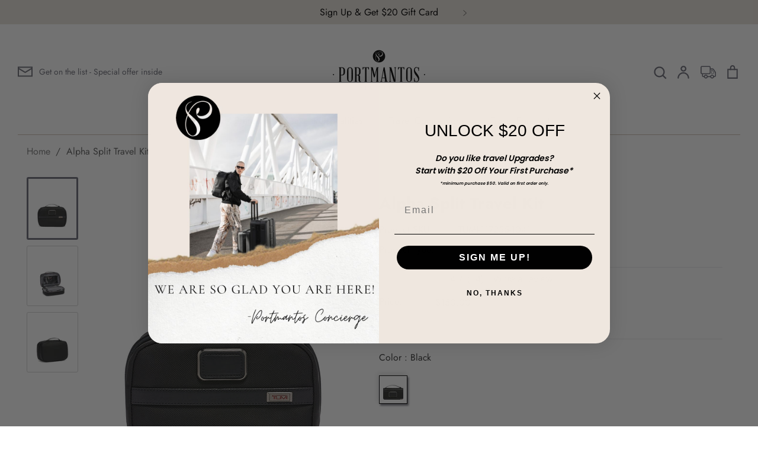

--- FILE ---
content_type: text/html; charset=utf-8
request_url: https://www.portmantos.com/products/alpha-split-travel-kit
body_size: 60288
content:
<!doctype html>



  <html class="no-js supports-no-cookies" lang="en">



  <head>
    
  
  

    <meta name="facebook-domain-verification" content="um5efedoib7h7lz2roowa6ouswc6vr">


    <!-- Expression 6.0.0 -->



    <meta charset="utf-8" />



<meta name="viewport" content="width=device-width,initial-scale=1.0" />



<meta http-equiv="X-UA-Compatible" content="IE=edge">







<link rel="preconnect" href="https://cdn.shopify.com" crossorigin>



<link rel="preconnect" href="https://fonts.shopify.com" crossorigin>



<link rel="preconnect" href="https://monorail-edge.shopifysvc.com"><link rel="preload" as="font" href="//www.portmantos.com/cdn/fonts/jost/jost_n4.d47a1b6347ce4a4c9f437608011273009d91f2b7.woff2" type="font/woff2" crossorigin><link rel="preload" as="font" href="//www.portmantos.com/cdn/fonts/jost/jost_n7.921dc18c13fa0b0c94c5e2517ffe06139c3615a3.woff2" type="font/woff2" crossorigin><link rel="preload" as="font" href="//www.portmantos.com/cdn/fonts/jost/jost_i4.b690098389649750ada222b9763d55796c5283a5.woff2" type="font/woff2" crossorigin><link rel="preload" as="font" href="//www.portmantos.com/cdn/fonts/jost/jost_i7.d8201b854e41e19d7ed9b1a31fe4fe71deea6d3f.woff2" type="font/woff2" crossorigin><link rel="preload" as="font" href="//www.portmantos.com/cdn/fonts/jost/jost_n4.d47a1b6347ce4a4c9f437608011273009d91f2b7.woff2" type="font/woff2" crossorigin><link rel="preload" as="font" href="//www.portmantos.com/cdn/fonts/petrona/petrona_n7.8f0b6938e4c6f57dca1d71c2d799a3a6be96af37.woff2" type="font/woff2" crossorigin><link rel="preload" as="font" href="//www.portmantos.com/cdn/fonts/petrona/petrona_n7.8f0b6938e4c6f57dca1d71c2d799a3a6be96af37.woff2" type="font/woff2" crossorigin><link rel="preload" href="//www.portmantos.com/cdn/shop/t/133/assets/vendor.js?v=12039298604155412391721225872" as="script">



<link rel="preload" href="//www.portmantos.com/cdn/shop/t/133/assets/theme.js?v=155537271051274488731721225872" as="script"><link rel="canonical" href="https://www.portmantos.com/products/alpha-split-travel-kit" /><link rel="shortcut icon" href="//www.portmantos.com/cdn/shop/files/Portmantos_logo_round_dfcee30a-eab6-425e-9bfe-2eac17524d79.png?v=1640197304" type="image/png" /><meta name="description" content="Zip opening to main compartment, Embossed leather carry handle unsnaps to fit over fixtures Zip pockets, Clear windows, Anti-bacterial lining, TUMI Tracer Versatile and functional, this compact kit holds all of your essentials, whether youre taking a vacation or heading to the gym. The interior features three zip pocke">



    <meta name="theme-color" content=""><title>Alpha Split Travel Kit



      



      



      



        &ndash; Portmantos



      
</title>






    <meta property="og:site_name" content="Portmantos">
<meta property="og:url" content="https://www.portmantos.com/products/alpha-split-travel-kit">
<meta property="og:title" content="Alpha Split Travel Kit">
<meta property="og:type" content="product">
<meta property="og:description" content="Zip opening to main compartment, Embossed leather carry handle unsnaps to fit over fixtures Zip pockets, Clear windows, Anti-bacterial lining, TUMI Tracer Versatile and functional, this compact kit holds all of your essentials, whether youre taking a vacation or heading to the gym. The interior features three zip pocke"><meta property="og:image" content="http://www.portmantos.com/cdn/shop/products/e205b8d93e11c23f58115d1f9045860a0ed66c6e9a6ef7f42deb6b0ef535fb35_1200x1200.jpg?v=1652734661">
  <meta property="og:image:secure_url" content="https://www.portmantos.com/cdn/shop/products/e205b8d93e11c23f58115d1f9045860a0ed66c6e9a6ef7f42deb6b0ef535fb35_1200x1200.jpg?v=1652734661">
  <meta property="og:image:width" content="2059">
  <meta property="og:image:height" content="2500"><meta property="og:price:amount" content="150.00">
  <meta property="og:price:currency" content="USD"><meta name="twitter:site" content="@portmantosny"><meta name="twitter:card" content="summary_large_image">
<meta name="twitter:title" content="Alpha Split Travel Kit">
<meta name="twitter:description" content="Zip opening to main compartment, Embossed leather carry handle unsnaps to fit over fixtures Zip pockets, Clear windows, Anti-bacterial lining, TUMI Tracer Versatile and functional, this compact kit holds all of your essentials, whether youre taking a vacation or heading to the gym. The interior features three zip pocke">




    <link href="//www.portmantos.com/cdn/shop/t/133/assets/custom-styles.css?v=109996895781093495241721225872" rel="stylesheet" type="text/css" media="all" />



    <link href="//www.portmantos.com/cdn/shop/t/133/assets/styles.css?v=164818594815851564551766431298" rel="stylesheet" type="text/css" media="all" />
    <link href="//www.portmantos.com/cdn/shop/t/133/assets/base.css?v=66912793207334230021721225978" rel="stylesheet" type="text/css" media="all" />


   



  



    <script>



      document.documentElement.className = document.documentElement.className.replace('no-js', 'js');



      window.theme = window.theme || {};



      window.slate = window.slate || {};



      theme.moneyFormat = "${{amount}}";



      theme.strings = {



        addToCart: "Add to Cart",



        soldOut: "Sold Out",



        unavailable: "Unavailable",



        addressError: "Error looking up that address",



        addressNoResults: "No results for that address",



        addressQueryLimit: "You have exceeded the Google API usage limit. Consider upgrading to a \u003ca href=\"https:\/\/developers.google.com\/maps\/premium\/usage-limits\"\u003ePremium Plan\u003c\/a\u003e.",



        authError: "There was a problem authenticating your Google Maps API Key.",



        addingToCart: "Adding",



        addedToCart: "Added",



        goToCart: "Go to cart",



        cart: "Cart",



        cartTermsNotChecked: "You must agree to the terms and conditions before continuing.",



        quantityTooHigh: "You can only have [[ quantity ]] in your cart",



        unitPriceSeparator: " \/ ",



        searchResultsPages: "Pages",



        searchResultsViewAll: "View all results",



        searchResultsNoResults: "Sorry, we couldn\u0026#39;t find any results",



        previous: "Previous",



        next: "Next",



        cart_shipping_calculator_hide_calculator: "Hide shipping calculator",



        cart_shipping_calculator_title: "Get shipping estimates",



        cart_general_hide_note: "Hide instructions for seller",



        cart_general_show_note: "Add instructions for seller",



        inventoryNotice: "[[ quantity ]] in stock",



        imageSlider: "Image slider"



      };



      theme.routes = {



        account_addresses_url: '/account/addresses',



        search_url: '/search',



        cart_url: '/cart',



        cart_add_url: '/cart/add',



        cart_change_url: '/cart/change'



      }



    </script><script src="//www.portmantos.com/cdn/shop/t/133/assets/vendor.js?v=12039298604155412391721225872" defer="defer"></script>


    <script src="//www.portmantos.com/cdn/shop/t/133/assets/custom-script.js?v=158312110157535376051721225872" defer="defer"></script>

    <script src="//www.portmantos.com/cdn/shop/t/133/assets/theme.js?v=155537271051274488731721225872" defer="defer"></script>

    <script src="//www.portmantos.com/cdn/shop/t/133/assets/mail-chimp-validate.js?v=111603181540343972631721225872" defer="defer"></script>


  



    <script>window.performance && window.performance.mark && window.performance.mark('shopify.content_for_header.start');</script><meta name="facebook-domain-verification" content="dvafq0zlspnee0rwnz44z2zpccq8s4">
<meta id="shopify-digital-wallet" name="shopify-digital-wallet" content="/57965150408/digital_wallets/dialog">
<meta name="shopify-checkout-api-token" content="19c07b88a93b303e4482f0a4a9cfb00e">
<meta id="in-context-paypal-metadata" data-shop-id="57965150408" data-venmo-supported="false" data-environment="production" data-locale="en_US" data-paypal-v4="true" data-currency="USD">
<link rel="alternate" hreflang="x-default" href="https://www.portmantos.com/products/alpha-split-travel-kit">
<link rel="alternate" hreflang="en-CA" href="https://www.portmantos.com/en-ca/products/alpha-split-travel-kit">
<link rel="alternate" hreflang="en-US" href="https://www.portmantos.com/products/alpha-split-travel-kit">
<link rel="alternate" type="application/json+oembed" href="https://www.portmantos.com/products/alpha-split-travel-kit.oembed">
<script async="async" src="/checkouts/internal/preloads.js?locale=en-US"></script>
<link rel="preconnect" href="https://shop.app" crossorigin="anonymous">
<script async="async" src="https://shop.app/checkouts/internal/preloads.js?locale=en-US&shop_id=57965150408" crossorigin="anonymous"></script>
<script id="apple-pay-shop-capabilities" type="application/json">{"shopId":57965150408,"countryCode":"US","currencyCode":"USD","merchantCapabilities":["supports3DS"],"merchantId":"gid:\/\/shopify\/Shop\/57965150408","merchantName":"Portmantos","requiredBillingContactFields":["postalAddress","email","phone"],"requiredShippingContactFields":["postalAddress","email","phone"],"shippingType":"shipping","supportedNetworks":["visa","masterCard","amex","discover","elo","jcb"],"total":{"type":"pending","label":"Portmantos","amount":"1.00"},"shopifyPaymentsEnabled":true,"supportsSubscriptions":true}</script>
<script id="shopify-features" type="application/json">{"accessToken":"19c07b88a93b303e4482f0a4a9cfb00e","betas":["rich-media-storefront-analytics"],"domain":"www.portmantos.com","predictiveSearch":true,"shopId":57965150408,"locale":"en"}</script>
<script>var Shopify = Shopify || {};
Shopify.shop = "portmantos-dev.myshopify.com";
Shopify.locale = "en";
Shopify.currency = {"active":"USD","rate":"1.0"};
Shopify.country = "US";
Shopify.theme = {"name":"pascafe page mobile changes","id":137353232584,"schema_name":"Expression","schema_version":"6.0.0","theme_store_id":230,"role":"main"};
Shopify.theme.handle = "null";
Shopify.theme.style = {"id":null,"handle":null};
Shopify.cdnHost = "www.portmantos.com/cdn";
Shopify.routes = Shopify.routes || {};
Shopify.routes.root = "/";</script>
<script type="module">!function(o){(o.Shopify=o.Shopify||{}).modules=!0}(window);</script>
<script>!function(o){function n(){var o=[];function n(){o.push(Array.prototype.slice.apply(arguments))}return n.q=o,n}var t=o.Shopify=o.Shopify||{};t.loadFeatures=n(),t.autoloadFeatures=n()}(window);</script>
<script>
  window.ShopifyPay = window.ShopifyPay || {};
  window.ShopifyPay.apiHost = "shop.app\/pay";
  window.ShopifyPay.redirectState = null;
</script>
<script id="shop-js-analytics" type="application/json">{"pageType":"product"}</script>
<script defer="defer" async type="module" src="//www.portmantos.com/cdn/shopifycloud/shop-js/modules/v2/client.init-shop-cart-sync_BdyHc3Nr.en.esm.js"></script>
<script defer="defer" async type="module" src="//www.portmantos.com/cdn/shopifycloud/shop-js/modules/v2/chunk.common_Daul8nwZ.esm.js"></script>
<script type="module">
  await import("//www.portmantos.com/cdn/shopifycloud/shop-js/modules/v2/client.init-shop-cart-sync_BdyHc3Nr.en.esm.js");
await import("//www.portmantos.com/cdn/shopifycloud/shop-js/modules/v2/chunk.common_Daul8nwZ.esm.js");

  window.Shopify.SignInWithShop?.initShopCartSync?.({"fedCMEnabled":true,"windoidEnabled":true});

</script>
<script defer="defer" async type="module" src="//www.portmantos.com/cdn/shopifycloud/shop-js/modules/v2/client.payment-terms_MV4M3zvL.en.esm.js"></script>
<script defer="defer" async type="module" src="//www.portmantos.com/cdn/shopifycloud/shop-js/modules/v2/chunk.common_Daul8nwZ.esm.js"></script>
<script defer="defer" async type="module" src="//www.portmantos.com/cdn/shopifycloud/shop-js/modules/v2/chunk.modal_CQq8HTM6.esm.js"></script>
<script type="module">
  await import("//www.portmantos.com/cdn/shopifycloud/shop-js/modules/v2/client.payment-terms_MV4M3zvL.en.esm.js");
await import("//www.portmantos.com/cdn/shopifycloud/shop-js/modules/v2/chunk.common_Daul8nwZ.esm.js");
await import("//www.portmantos.com/cdn/shopifycloud/shop-js/modules/v2/chunk.modal_CQq8HTM6.esm.js");

  
</script>
<script>
  window.Shopify = window.Shopify || {};
  if (!window.Shopify.featureAssets) window.Shopify.featureAssets = {};
  window.Shopify.featureAssets['shop-js'] = {"shop-cart-sync":["modules/v2/client.shop-cart-sync_QYOiDySF.en.esm.js","modules/v2/chunk.common_Daul8nwZ.esm.js"],"init-fed-cm":["modules/v2/client.init-fed-cm_DchLp9rc.en.esm.js","modules/v2/chunk.common_Daul8nwZ.esm.js"],"shop-button":["modules/v2/client.shop-button_OV7bAJc5.en.esm.js","modules/v2/chunk.common_Daul8nwZ.esm.js"],"init-windoid":["modules/v2/client.init-windoid_DwxFKQ8e.en.esm.js","modules/v2/chunk.common_Daul8nwZ.esm.js"],"shop-cash-offers":["modules/v2/client.shop-cash-offers_DWtL6Bq3.en.esm.js","modules/v2/chunk.common_Daul8nwZ.esm.js","modules/v2/chunk.modal_CQq8HTM6.esm.js"],"shop-toast-manager":["modules/v2/client.shop-toast-manager_CX9r1SjA.en.esm.js","modules/v2/chunk.common_Daul8nwZ.esm.js"],"init-shop-email-lookup-coordinator":["modules/v2/client.init-shop-email-lookup-coordinator_UhKnw74l.en.esm.js","modules/v2/chunk.common_Daul8nwZ.esm.js"],"pay-button":["modules/v2/client.pay-button_DzxNnLDY.en.esm.js","modules/v2/chunk.common_Daul8nwZ.esm.js"],"avatar":["modules/v2/client.avatar_BTnouDA3.en.esm.js"],"init-shop-cart-sync":["modules/v2/client.init-shop-cart-sync_BdyHc3Nr.en.esm.js","modules/v2/chunk.common_Daul8nwZ.esm.js"],"shop-login-button":["modules/v2/client.shop-login-button_D8B466_1.en.esm.js","modules/v2/chunk.common_Daul8nwZ.esm.js","modules/v2/chunk.modal_CQq8HTM6.esm.js"],"init-customer-accounts-sign-up":["modules/v2/client.init-customer-accounts-sign-up_C8fpPm4i.en.esm.js","modules/v2/client.shop-login-button_D8B466_1.en.esm.js","modules/v2/chunk.common_Daul8nwZ.esm.js","modules/v2/chunk.modal_CQq8HTM6.esm.js"],"init-shop-for-new-customer-accounts":["modules/v2/client.init-shop-for-new-customer-accounts_CVTO0Ztu.en.esm.js","modules/v2/client.shop-login-button_D8B466_1.en.esm.js","modules/v2/chunk.common_Daul8nwZ.esm.js","modules/v2/chunk.modal_CQq8HTM6.esm.js"],"init-customer-accounts":["modules/v2/client.init-customer-accounts_dRgKMfrE.en.esm.js","modules/v2/client.shop-login-button_D8B466_1.en.esm.js","modules/v2/chunk.common_Daul8nwZ.esm.js","modules/v2/chunk.modal_CQq8HTM6.esm.js"],"shop-follow-button":["modules/v2/client.shop-follow-button_CkZpjEct.en.esm.js","modules/v2/chunk.common_Daul8nwZ.esm.js","modules/v2/chunk.modal_CQq8HTM6.esm.js"],"lead-capture":["modules/v2/client.lead-capture_BntHBhfp.en.esm.js","modules/v2/chunk.common_Daul8nwZ.esm.js","modules/v2/chunk.modal_CQq8HTM6.esm.js"],"checkout-modal":["modules/v2/client.checkout-modal_CfxcYbTm.en.esm.js","modules/v2/chunk.common_Daul8nwZ.esm.js","modules/v2/chunk.modal_CQq8HTM6.esm.js"],"shop-login":["modules/v2/client.shop-login_Da4GZ2H6.en.esm.js","modules/v2/chunk.common_Daul8nwZ.esm.js","modules/v2/chunk.modal_CQq8HTM6.esm.js"],"payment-terms":["modules/v2/client.payment-terms_MV4M3zvL.en.esm.js","modules/v2/chunk.common_Daul8nwZ.esm.js","modules/v2/chunk.modal_CQq8HTM6.esm.js"]};
</script>
<script>(function() {
  var isLoaded = false;
  function asyncLoad() {
    if (isLoaded) return;
    isLoaded = true;
    var urls = ["\/\/code.tidio.co\/byw5zbu2uhhtrhwmrd63dbnlqbyzq6to.js?shop=portmantos-dev.myshopify.com","https:\/\/chimpstatic.com\/mcjs-connected\/js\/users\/39bc547229cc8389711b2f2c1\/6dc997e01c841ff58460ca2f8.js?shop=portmantos-dev.myshopify.com","https:\/\/apps.synctrack.io\/order-tracking\/script_tags\/script.js?v=1658457446\u0026shop=portmantos-dev.myshopify.com","\/\/d1liekpayvooaz.cloudfront.net\/apps\/customizery\/customizery.js?shop=portmantos-dev.myshopify.com","\/\/cdn.shopify.com\/proxy\/0b8c14af2c7573c276f26e1d603591301b1ac0e4a0813fbd4d3431b1503dafb0\/apps.bazaarvoice.com\/deployments\/portmantos\/main_site\/production\/en_US\/bv.js?shop=portmantos-dev.myshopify.com\u0026sp-cache-control=cHVibGljLCBtYXgtYWdlPTkwMA"];
    for (var i = 0; i < urls.length; i++) {
      var s = document.createElement('script');
      s.type = 'text/javascript';
      s.async = true;
      s.src = urls[i];
      var x = document.getElementsByTagName('script')[0];
      x.parentNode.insertBefore(s, x);
    }
  };
  if(window.attachEvent) {
    window.attachEvent('onload', asyncLoad);
  } else {
    window.addEventListener('load', asyncLoad, false);
  }
})();</script>
<script id="__st">var __st={"a":57965150408,"offset":-18000,"reqid":"d094671d-5450-44de-adc8-c0b61231ab7b-1769010785","pageurl":"www.portmantos.com\/products\/alpha-split-travel-kit","u":"14052eabad00","p":"product","rtyp":"product","rid":7332239278280};</script>
<script>window.ShopifyPaypalV4VisibilityTracking = true;</script>
<script id="captcha-bootstrap">!function(){'use strict';const t='contact',e='account',n='new_comment',o=[[t,t],['blogs',n],['comments',n],[t,'customer']],c=[[e,'customer_login'],[e,'guest_login'],[e,'recover_customer_password'],[e,'create_customer']],r=t=>t.map((([t,e])=>`form[action*='/${t}']:not([data-nocaptcha='true']) input[name='form_type'][value='${e}']`)).join(','),a=t=>()=>t?[...document.querySelectorAll(t)].map((t=>t.form)):[];function s(){const t=[...o],e=r(t);return a(e)}const i='password',u='form_key',d=['recaptcha-v3-token','g-recaptcha-response','h-captcha-response',i],f=()=>{try{return window.sessionStorage}catch{return}},m='__shopify_v',_=t=>t.elements[u];function p(t,e,n=!1){try{const o=window.sessionStorage,c=JSON.parse(o.getItem(e)),{data:r}=function(t){const{data:e,action:n}=t;return t[m]||n?{data:e,action:n}:{data:t,action:n}}(c);for(const[e,n]of Object.entries(r))t.elements[e]&&(t.elements[e].value=n);n&&o.removeItem(e)}catch(o){console.error('form repopulation failed',{error:o})}}const l='form_type',E='cptcha';function T(t){t.dataset[E]=!0}const w=window,h=w.document,L='Shopify',v='ce_forms',y='captcha';let A=!1;((t,e)=>{const n=(g='f06e6c50-85a8-45c8-87d0-21a2b65856fe',I='https://cdn.shopify.com/shopifycloud/storefront-forms-hcaptcha/ce_storefront_forms_captcha_hcaptcha.v1.5.2.iife.js',D={infoText:'Protected by hCaptcha',privacyText:'Privacy',termsText:'Terms'},(t,e,n)=>{const o=w[L][v],c=o.bindForm;if(c)return c(t,g,e,D).then(n);var r;o.q.push([[t,g,e,D],n]),r=I,A||(h.body.append(Object.assign(h.createElement('script'),{id:'captcha-provider',async:!0,src:r})),A=!0)});var g,I,D;w[L]=w[L]||{},w[L][v]=w[L][v]||{},w[L][v].q=[],w[L][y]=w[L][y]||{},w[L][y].protect=function(t,e){n(t,void 0,e),T(t)},Object.freeze(w[L][y]),function(t,e,n,w,h,L){const[v,y,A,g]=function(t,e,n){const i=e?o:[],u=t?c:[],d=[...i,...u],f=r(d),m=r(i),_=r(d.filter((([t,e])=>n.includes(e))));return[a(f),a(m),a(_),s()]}(w,h,L),I=t=>{const e=t.target;return e instanceof HTMLFormElement?e:e&&e.form},D=t=>v().includes(t);t.addEventListener('submit',(t=>{const e=I(t);if(!e)return;const n=D(e)&&!e.dataset.hcaptchaBound&&!e.dataset.recaptchaBound,o=_(e),c=g().includes(e)&&(!o||!o.value);(n||c)&&t.preventDefault(),c&&!n&&(function(t){try{if(!f())return;!function(t){const e=f();if(!e)return;const n=_(t);if(!n)return;const o=n.value;o&&e.removeItem(o)}(t);const e=Array.from(Array(32),(()=>Math.random().toString(36)[2])).join('');!function(t,e){_(t)||t.append(Object.assign(document.createElement('input'),{type:'hidden',name:u})),t.elements[u].value=e}(t,e),function(t,e){const n=f();if(!n)return;const o=[...t.querySelectorAll(`input[type='${i}']`)].map((({name:t})=>t)),c=[...d,...o],r={};for(const[a,s]of new FormData(t).entries())c.includes(a)||(r[a]=s);n.setItem(e,JSON.stringify({[m]:1,action:t.action,data:r}))}(t,e)}catch(e){console.error('failed to persist form',e)}}(e),e.submit())}));const S=(t,e)=>{t&&!t.dataset[E]&&(n(t,e.some((e=>e===t))),T(t))};for(const o of['focusin','change'])t.addEventListener(o,(t=>{const e=I(t);D(e)&&S(e,y())}));const B=e.get('form_key'),M=e.get(l),P=B&&M;t.addEventListener('DOMContentLoaded',(()=>{const t=y();if(P)for(const e of t)e.elements[l].value===M&&p(e,B);[...new Set([...A(),...v().filter((t=>'true'===t.dataset.shopifyCaptcha))])].forEach((e=>S(e,t)))}))}(h,new URLSearchParams(w.location.search),n,t,e,['guest_login'])})(!0,!0)}();</script>
<script integrity="sha256-4kQ18oKyAcykRKYeNunJcIwy7WH5gtpwJnB7kiuLZ1E=" data-source-attribution="shopify.loadfeatures" defer="defer" src="//www.portmantos.com/cdn/shopifycloud/storefront/assets/storefront/load_feature-a0a9edcb.js" crossorigin="anonymous"></script>
<script crossorigin="anonymous" defer="defer" src="//www.portmantos.com/cdn/shopifycloud/storefront/assets/shopify_pay/storefront-65b4c6d7.js?v=20250812"></script>
<script data-source-attribution="shopify.dynamic_checkout.dynamic.init">var Shopify=Shopify||{};Shopify.PaymentButton=Shopify.PaymentButton||{isStorefrontPortableWallets:!0,init:function(){window.Shopify.PaymentButton.init=function(){};var t=document.createElement("script");t.src="https://www.portmantos.com/cdn/shopifycloud/portable-wallets/latest/portable-wallets.en.js",t.type="module",document.head.appendChild(t)}};
</script>
<script data-source-attribution="shopify.dynamic_checkout.buyer_consent">
  function portableWalletsHideBuyerConsent(e){var t=document.getElementById("shopify-buyer-consent"),n=document.getElementById("shopify-subscription-policy-button");t&&n&&(t.classList.add("hidden"),t.setAttribute("aria-hidden","true"),n.removeEventListener("click",e))}function portableWalletsShowBuyerConsent(e){var t=document.getElementById("shopify-buyer-consent"),n=document.getElementById("shopify-subscription-policy-button");t&&n&&(t.classList.remove("hidden"),t.removeAttribute("aria-hidden"),n.addEventListener("click",e))}window.Shopify?.PaymentButton&&(window.Shopify.PaymentButton.hideBuyerConsent=portableWalletsHideBuyerConsent,window.Shopify.PaymentButton.showBuyerConsent=portableWalletsShowBuyerConsent);
</script>
<script data-source-attribution="shopify.dynamic_checkout.cart.bootstrap">document.addEventListener("DOMContentLoaded",(function(){function t(){return document.querySelector("shopify-accelerated-checkout-cart, shopify-accelerated-checkout")}if(t())Shopify.PaymentButton.init();else{new MutationObserver((function(e,n){t()&&(Shopify.PaymentButton.init(),n.disconnect())})).observe(document.body,{childList:!0,subtree:!0})}}));
</script>
<link id="shopify-accelerated-checkout-styles" rel="stylesheet" media="screen" href="https://www.portmantos.com/cdn/shopifycloud/portable-wallets/latest/accelerated-checkout-backwards-compat.css" crossorigin="anonymous">
<style id="shopify-accelerated-checkout-cart">
        #shopify-buyer-consent {
  margin-top: 1em;
  display: inline-block;
  width: 100%;
}

#shopify-buyer-consent.hidden {
  display: none;
}

#shopify-subscription-policy-button {
  background: none;
  border: none;
  padding: 0;
  text-decoration: underline;
  font-size: inherit;
  cursor: pointer;
}

#shopify-subscription-policy-button::before {
  box-shadow: none;
}

      </style>
<script id="sections-script" data-sections="product-recommendations" defer="defer" src="//www.portmantos.com/cdn/shop/t/133/compiled_assets/scripts.js?v=66987"></script>
<script>window.performance && window.performance.mark && window.performance.mark('shopify.content_for_header.end');</script>



   



    <!-- Algolia head -->



      <script src="//www.portmantos.com/cdn/shop/t/133/assets/algolia_config.js?v=68215888645889565981721225872" type="text/javascript"></script>



  



  



  



      <link href="//cdn-images.mailchimp.com/embedcode/slim-10_7.css" rel="stylesheet" type="text/css">



      <!-- <link href="//cdn-images.mailchimp.com/embedcode/horizontal-slim-10_7.css" rel="stylesheet" type="text/css">



<style type="text/css"> -->



  



  



  <script type="text/template" id="template_algolia_money_format">${{amount}}
</script>



  <script type="text/template" id="template_algolia_current_collection_id">{
    "currentCollectionID": 
}
</script>



  <script type="text/template" id="template_algolia_autocomplete"><div class="
  aa-columns-container

  [[# with.articles ]] aa-with-articles [[/ with.articles ]]
  [[^ with.articles ]] aa-without-articles [[/ with.articles ]]

  [[# with.collections ]] aa-with-collections [[/ with.collections ]]
  [[^ with.collections ]] aa-without-collections [[/ with.collections ]]

  [[# with.footer ]] aa-with-footer [[/ with.footer ]]
  [[^ with.footer ]] aa-without-footer [[/ with.footer ]]

  [[# with.poweredBy ]] aa-with-powered-by [[/ with.poweredBy ]]
  [[^ with.poweredBy ]] aa-without-powered-by [[/ with.poweredBy ]]

  [[# with.products ]] aa-with-products [[/ with.products ]]
  [[^ with.products ]] aa-without-products [[/ with.products ]]

  [[# with.pages ]] aa-with-pages [[/ with.pages ]]
  [[^ with.pages ]] aa-without-pages [[/ with.pages ]]
">
  <div class="aa-dataset-products aa-right-column"></div>

  <div class="aa-left-column">
    <div class="aa-collections">
      <div class="aa-collections-header">
        Collections
      </div>
      <div class="aa-dataset-collections"></div>
    </div>

    <div class="aa-articles">
      <div class="aa-articles-header">
        Blog posts
      </div>
      <div class="aa-dataset-articles"></div>
    </div>

    <div class="aa-pages">
      <div class="aa-pages-header">
        Pages
      </div>
      <div class="aa-dataset-pages"></div>
    </div>

    <div class="aa-powered-by">
      <a
        class="aa-powered-by-logo"
        href="https://www.algolia.com/?utm_source=shopify&utm_medium=link&utm_campaign=autocomplete-[[ storeName ]]"
      ></a>
    </div>
  </div>
</div>
</script>



  <script type="text/template" id="template_algolia_autocomplete.css">.algolia-autocomplete {


  box-sizing: border-box;


  background: white;


  position: fixed !important;


  


  z-index: 10000 !important;


  box-shadow: 0 5px 6px -6px black;


  color: black;


  top: 0px !important;


  text-align: left;


  width: 100% !important;


  left: 0px !important;


  padding: 80px 0px 0px;


  max-height: 100%;


  overflow-y: auto;


}


.algolia-autocomplete .aa-product-info{


  padding-bottom: 10px;


  margin-top: -0.4em;


}


.aa-product-info.aa-product--size-variant{


  height: 20px;


  color: gray;


}


.algolia-autocomplete .aa-product-title{


  height: 45px;


}


.aa-dropdown-menu .aa-highlight {


  color: black;


  font-weight: bold;


}


.aa-dropdown-menu .algolia-variant{


  display: none;


}


.aa-dropdown-menu .aa-product-title{


  margin-bottom: 12px;


  white-space: initial !important;


  font-weight: 500;


}


.aa-dropdown-menu .aa-cursor {


  cursor: pointer;


  background: #f8f8f8;


  transition: padding 0.5s;


}


/* Resets */


.aa-dropdown-menu div,


.aa-dropdown-menu p,


.aa-dropdown-menu span,


.aa-dropdown-menu a {


  box-sizing: border-box;


  margin: 0;


  padding: 0;


  line-height: 1;


  font-size: initial;


}


/* Links */


.aa-dropdown-menu a,


.aa-dropdown-menu a:hover,


.aa-dropdown-menu a:focus,


.aa-dropdown-menu a:active {


  font-weight: initial;


  font-style: initial;


  text-decoration: initial;


  color: [[ colors.main ]];


}


.aa-dropdown-menu a:hover,


.aa-dropdown-menu a:focus,


.aa-dropdown-menu a:active {


  text-decoration: underline;


}


/* Column layout */


.aa-dropdown-menu .aa-left-column,


.aa-dropdown-menu .aa-right-column {


  position: relative;


  padding: 24px 24px 0 24px;


}


.aa-dropdown-menu .aa-left-column{


  width: 20%;


  border-right: 1px solid lightgray;


}


.aa-dropdown-menu-size-sm .aa-left-column, .aa-dropdown-menu-size-xs .aa-left-column{


  display: none;


}


.aa-dropdown-menu-size-sm .aa-right-column, .aa-dropdown-menu-size-xs .aa-right-column{


  width: 100% !important;


  padding: 0px !important;


}


.aa-dropdown-menu .aa-right-column{


  width: 80%;


}


.aa-dropdown-menu .aa-text{


  line-height: 1.3;


  padding: 10px 0px;


}


.aa-dropdown-menu .aa-collections-header{


  font-size: 18px !important;


}


.aa-dropdown-menu-size-xs .aa-left-column,


.aa-dropdown-menu-size-xs .aa-right-column,


.aa-dropdown-menu-size-sm .aa-left-column,


.aa-dropdown-menu-size-sm .aa-right-column {


  padding: 24px 12px 0 12px;


}


.aa-dropdown-menu .aa-with-powered-by .aa-left-column {


  padding-bottom: 48px;


}


.aa-dropdown-menu-size-xs .aa-left-column,


.aa-dropdown-menu-size-sm .aa-left-column {


  padding-top: 0;


  padding-bottom: 32px;


}


.aa-dropdown-menu-size-xs .aa-without-powered-by .aa-left-column,


.aa-dropdown-menu-size-sm .aa-without-powered-by .aa-left-column {


  padding-bottom: 0;


}


.aa-dropdown-menu-size-lg .aa-columns-container {


  direction: rtl;


  width: 100%;


  display: table;


  table-layout: fixed;


}


.aa-dropdown-menu .aa-columns-container{


  display: flex;


  flex-direction: row-reverse;


  padding: 30px 15px 0px;


  width: 100%;


  max-width: 100%;


}


.aa-dropdown-menu-size-lg .aa-columns-container{


  flex-direction: row;


}


.aa-dropdown-menu .aa-collections-empty .aa-no-result{


  padding-top: 20px;


}


.aa-left-column .aa-collections-header{


  color: black !important;


}


.aa-collections-empty{


 line-height: 1.3;


}


.aa-dropdown-menu-size-lg .aa-left-column,


.aa-dropdown-menu-size-lg .aa-right-column {


  display: table-cell;


  direction: ltr;


  vertical-align: top;


}


.aa-dropdown-menu-size-lg .aa-without-articles.aa-without-collections .aa-left-column {


  display: none;


}


.aa-dropdown-menu-size-lg .aa-without-products .aa-left-column {


  width: 100%;


}


.aa-dropdown-menu-size-lg .aa-right-column {


  border-left: 1px solid #ebebeb;


  padding-bottom: 64px;


}


.aa-dropdown-menu-size-lg .aa-without-footer .aa-right-column {


  padding-bottom: 0;


}


.aa-dropdown-menu-size-lg .aa-without-articles.aa-without-collections .aa-right-column {


  width: 100%;


  border-left: none;


}


.aa-dropdown-menu-size-lg .aa-without-products .aa-right-column {


  display: none;


}


/* Products group */


.aa-dropdown-menu .aa-dataset-products .aa-suggestions:after {


  content: '';


  display: block;


  clear: both;


}


.aa-dropdown-menu .aa-without-products .aa-dataset-products {


  display: none;


}


.aa-dropdown-menu .aa-products-empty {


  margin-bottom: 16px;


}


.aa-dropdown-menu .aa-products-empty .aa-no-result {


  color: [[ colors.secondary ]];


}


.aa-dropdown-menu .aa-products-empty .aa-see-all {


  margin-top: 8px;


}


/* Product */


.aa-dropdown-menu .aa-dataset-products .aa-suggestion {


  float: left;


  width: 20%;


  margin-bottom: 30px;


  margin-top: -4px; /* -$v_padding */


}


.aa-dropdown-menu-size-xs .aa-dataset-products .aa-suggestion {


  width: 100% !important;


}


.aa-dropdown-menu-size-sm .aa-dataset-products .aa-suggestion{


  width: 50%;


}


.aa-dropdown-menu .aa-product {


  position: relative;


  min-height: 56px; /* $img_size + 2 * $v_padding */


  padding: 4px 16px; /* $v_padding, $h_padding */


  display: flex;


  align-items: center;


  padding: 10px;


  flex-direction: column;


  align-items: center;





}


.aa-dropdown-menu .aa-product-picture {


  


  width: 150px; /* $img_size */


  height: 150px; /* $img_size */


  top: 4px; /* $v_padding */


  left: 16px; /* $h_padding */


  background-position: center center;


  background-size: contain;


  background-repeat: no-repeat;


}


.aa-dropdown-menu .aa-product-text {


  


  margin-top: 35px;


}


.aa-dropdown-menu-size-xs .aa-product {


  padding: 4px;


}


.aa-dropdown-menu-size-xs .aa-product-picture {


  display: none;


}


.aa-dropdown-menu-size-xs .aa-product-text {


  margin: 0;


}
.aa-product-option-size{
  text-align: center;
}
.product-option--size-value{
  height: auto;
  max-width: 100%;
  margin: 0 auto !important;
  width: fit-content;
  padding: 5px 10px!important;
  color: gray;
}
.aa-dropdown-menu .aa-product-info {
  min-height: 55px !important;
  font-size: 0.85em;
  color: [[ colors.secondary ]];
}


.aa-dropdown-menu .aa-product-option{


  


  width: 30px !important;


  position: relative;


  height: 30px;


  margin: 1em auto 1em !important;


  border: 1px solid black;


  box-shadow: 2px 3px 3px #777780,-2px -3px 8px #dedede!important;


}


.aa-dropdown-menu .aa-product--option{


  width: 20px !important;


  height: 20px;


  background-size: initial;


  background-position: center;


  position: absolute;


  top: 4px;


  left: 4px;


}

.aa-dropdown-menu .aa-product-info .aa-highlight {


  font-size: 1em;


}


.aa-dropdown-menu .aa-product-price {


  color: [[ colors.main ]];


  margin-top: 10px;


  font-weight: 300;


  text-align: center;


}


.aa-dropdown-menu .aa-collections{


  padding-bottom: 50px;


}


.aa-dropdown-menu .aa-product-title,


.aa-dropdown-menu .aa-product-info {


  width: 100%;


  margin-top: -0.4em;


  white-space: nowrap;


  text-overflow: ellipsis;


  text-align: center;


  line-height: 1.5;


}


/* Collections, Articles & Pages */


.aa-dropdown-menu .aa-without-collections .aa-collections {


  display: none;


}


.aa-dropdown-menu .aa-without-articles .aa-articles {


  display: none;


}


.aa-dropdown-menu .aa-without-pages .aa-pages {


  display: none;


}


.aa-dropdown-menu .aa-collections,


.aa-dropdown-menu .aa-articles,


.aa-dropdown-menu .aa-pages {


  margin-bottom: 24px;


}


.aa-dropdown-menu .aa-collections-empty .aa-no-result,


.aa-dropdown-menu .aa-articles-empty .aa-no-result,


.aa-dropdown-menu .aa-pages-empty .aa-no-result {


  opacity: 0.7;


}


.aa-dropdown-menu .aa-collections-header,


.aa-dropdown-menu .aa-articles-header,


.aa-dropdown-menu .aa-pages-header {


  margin-bottom: 8px;


  text-transform: uppercase;


  font-weight: bold;


  font-size: 0.8em;


  color: [[ colors.secondary ]];


}


.aa-dropdown-menu .aa-collection,


.aa-dropdown-menu .aa-article,


.aa-dropdown-menu .aa-page {


  padding: 4px;


}


/* Footer */


.aa-dropdown-menu .aa-footer {


  display: block;


  width: 100%;


  position: absolute;


  left: 0;


  bottom: 0;


  padding: 16px 48px;


  background-color: #f8f8f8;


}


.aa-dropdown-menu-size-xs .aa-footer,


.aa-dropdown-menu-size-sm .aa-footer,


.aa-dropdown-menu-size-md .aa-footer {


  display: none;


}





.aa-dropdown-menu.aa-dropdown-menu-size-md .aa-columns-container{


  flex-direction: column;


}


.aa-dropdown-menu.aa-dropdown-menu-size-md .aa-right-column, .aa-dropdown-menu.aa-dropdown-menu-size-md .aa-left-column{


  width: 100%;


}


/* Powered By */


.aa-dropdown-menu .aa-without-powered-by .aa-powered-by {


  display: none;


}


.aa-dropdown-menu .aa-powered-by {


  width: 100%;


  position: absolute;


  left: 0;


  bottom: 16px;


  text-align: center;


  font-size: 0.8em;


  color: [[ colors.secondary ]];


}


.aa-dropdown-menu .aa-powered-by-logo {


  display: inline-block;


  width: 142px;


  height: 24px;


  margin-bottom: -6px;


  background-position: center center;


  background-size: contain;


  background-repeat: no-repeat;


  background-image: url([data-uri]);


}


</script>



  <script type="text/template" id="template_algolia_autocomplete_pages_empty"><div class="aa-pages-empty">
  <div class="aa-no-result">
    [[ translations.noPageFound ]]
  </div>
</div>
</script>



  <script type="text/template" id="template_algolia_autocomplete_page"><div class="aa-page">
  <div class="aa-picture" style="background-image: url('[[# helpers.iconImage ]][[/ helpers.iconImage ]]')"></div>
  <div class="aa-text">
    <span class="aa-title">[[& _highlightResult.title.value ]]</span>
  </div>
</div>
</script>



  <script type="text/template" id="template_algolia_autocomplete_collection"><div class="aa-collection">

  <div class="aa-picture" style="background-image: url('[[# helpers.iconImage ]][[/ helpers.iconImage ]]')"></div>

  <div class="aa-text">

    <span class="aa-title">[[& _highlightResult.title.value ]]</span>

  </div>

</div>

</script>



  <script type="text/template" id="template_algolia_autocomplete_collections_empty"><div class="aa-collections-empty">
  <div class="aa-no-result">
    [[ translations.noCollectionFound ]]
  </div>
</div>
</script>



  <script type="text/template" id="template_algolia_autocomplete_article"><div class="aa-article">
  <div class="aa-text">
    <span class="aa-title">[[& _highlightResult.title.value ]]</span>
  </div>
</div>
</script>



  <script type="text/template" id="template_algolia_autocomplete_articles_empty"><div class="aa-articles-empty">
  <div class="aa-no-result">
    No article found
  </div>
</div>
</script>



  <script type="text/template" id="template_algolia_autocomplete_product"><div data-algolia-index="[[ _index ]]" data-algolia-position="[[ _position ]]" data-algolia-queryid="[[ queryID ]]" data-algolia-objectid="[[ objectID ]]" class="aa-product">





  <div class="aa-product-picture" style="background-image: url('[[# helpers.mediumImage ]][[/ helpers.mediumImage ]]')"></div>





  <div class="aa-product-text">





    <p class="aa-product-info">





      





      [[# vendor ]]





        [[# helpers.by ]] [[& _highlightResult.vendor.value ]] [[/ helpers.by ]]





      [[/ vendor ]]





    </p>





    <p class="aa-product-title">


      [[# helpers.fullHTMLTitle ]][[/ helpers.fullHTMLTitle ]]   </p>  





    <div class="aa-product-option"><div class="aa-product--option" style="background-image: url('[[# helpers.mediumImage ]][[/ helpers.mediumImage ]]')"></div></div>  
    [[# options.size ]]
    <div class="aa-product-option-size">
      <div class="aa-product--option--sizeal">
        <div class="product-option--size-value">
        [[# options.size ]] [[ options.size ]] [[/ options.size ]]
      </div>
    </div>
  </div>  
  [[/ options.size ]]




    


    <!-- <p class="aa-product-info aa-product--size-variant">[[# options.size ]] [[ options.size ]] [[/ options.size ]]</p> -->


    <p class="aa-product-price">





      [[# helpers.autocompletePrice ]][[/ helpers.autocompletePrice ]]





    </p>





  </div>





</div>





</script>



  <script type="text/template" id="template_algolia_autocomplete_products_empty"><div class="aa-products-empty">
  <p class="aa-no-result">
    [[# helpers.no_result_for ]] "[[ query ]]" [[/ helpers.no_result_for]]
  </p>

  <p class="aa-see-all">
    <a href="/search?q=">
      [[ translations.allProducts ]]
    </a>
  </p>
</div>
</script>



  <script type="text/template" id="template_algolia_autocomplete_footer"><div class="aa-footer">
  [[ translations.allProducts ]]
  <a class="aa-footer-link" href="/search?q=[[ query ]]">
    [[ translations.matching ]]
    <span class="aa-query">
      "[[ query ]]"
    </span>
  </a>
  (<span class="aa-nbhits">[[# helpers.formatNumber ]][[ nbHits ]][[/ helpers.formatNumber ]]</span>)
</div>
</script>



  <script type="text/template" id="template_algolia_instant_search"><div class="ais-page">



  <div class="ais-facets-button">



    Show filters



  </div>



  <div class="main-content">



  <div class="wrap-content ais-page__content">



  <div class="ais-facets">



      <div class="ais-clear-refinements-container"></div>



      <div class="ais-current-refined-values-container"></div>



    [[# facets ]]



      <div class="ais-facet-[[ type ]] ais-facet-[[ escapedName ]]">



        <div class="ais-range-slider--header ais-facet--header ais-header">[[ title ]]</div>



        <div class="ais-facet-[[ escapedName ]]-container"></div>



      </div>



    [[/ facets ]]



  </div>

    

  <div class="widget sidebar-widget-product">

    <div class="widget-title">

      <h3 class="sidebar-title">

        <span>

         SHOP CUSTOMER FAVORITES

        </span>

      </h3>

    </div>





    

    

    

    

    



    <section class="section" style="margin-bottom: 50px;">

      <div class="columns">

        <div class="column is-10 is-offset-1">

          <div class="slideshow">

            <div class="slide" style="width: 250px !important;">

              <a href="/products/nonstop-new-york-3-piece-set-20-24-28-spinner-luggage-set-powerbank-2-packing-cubes">

                <img class="slider-img" src="//www.portmantos.com/cdn/shop/products/abab64173c9f2fa73f505d9ad50531d43fe179d80eee37304ff3759b69f62b9a.jpg?v=1641495227"></a>

                <div>

                  <a href="/products/nonstop-new-york-3-piece-set-20-24-28-spinner-luggage-set-powerbank-2-packing-cubes"><div class="slider-title">

                    NEW YORK 3 Piece Set (20"/24"/28") Spinner Luggage Set + PowerBank & 2 packing cubes

                  </div></a>

                  <div class="slider-price">

                    $189.99

                  </div> 

                  <div class="slider-swatch">

                    

                     
                    
                    

                      
                    
                      

                      
                        
                        
                                             

                      

                       <div class="img-overlay  active-swatch ">

                         <div class="variant-img" title="Black" data-price="$199.99" data-img="//www.portmantos.com/cdn/shop/products/abab64173c9f2fa73f505d9ad50531d43fe179d80eee37304ff3759b69f62b9a_medium.jpg?v=1641495227" style="background-image: url('//www.portmantos.com/cdn/shop/products/abab64173c9f2fa73f505d9ad50531d43fe179d80eee37304ff3759b69f62b9a_68x68_crop_center.jpg?v=1641495227')" >

                         </div>

                       </div>                      

                      
                    
                      

                      

                       

                      
                        
                        
                                             

                      

                       <div class="img-overlay ">

                         <div class="variant-img" title="Burgundy" data-price="$189.99" data-img="//www.portmantos.com/cdn/shop/products/9f637eefd71f4188ccc3c54b8052df40328a13f45cd278acb9f56d5ad0724260_medium.jpg?v=1641495227" style="background-image: url('//www.portmantos.com/cdn/shop/products/9f637eefd71f4188ccc3c54b8052df40328a13f45cd278acb9f56d5ad0724260_68x68_crop_center.jpg?v=1641495227')" >

                         </div>

                       </div>                      

                      
                    
                      

                      

                       

                      

                       

                      
                        
                        
                                             

                      

                       <div class="img-overlay ">

                         <div class="variant-img" title="Navy" data-price="$189.99" data-img="//www.portmantos.com/cdn/shop/products/17299ef4520ff37da22dbbd3a3017fd071bfe317a6dc1e3bea065bf40069c56e_medium.jpg?v=1641495238" style="background-image: url('//www.portmantos.com/cdn/shop/products/17299ef4520ff37da22dbbd3a3017fd071bfe317a6dc1e3bea065bf40069c56e_68x68_crop_center.jpg?v=1641495238')" >

                         </div>

                       </div>                      

                      
                     
                     
                    
                    
                    

                  

                  </div> 

                </div>    

              

            </div>

            <div class="slide">

              <a href="/products/tumi-19-degree-aluminum-short-trip-packing">

                <img class="slider-img" src="//www.portmantos.com/cdn/shop/products/1a52aad47150784ea1ffd794ae5bd752b5cdd9229ac27c3c13adcb77d41917c9.jpg?v=1641500007"></a>

                <div>

                  <a href="/products/tumi-19-degree-aluminum-short-trip-packing"> <div class="slider-title">

                    19 Degree Aluminum Short Trip Packing

                  </div></a>

                  <div class="slider-price">

                    $1,195.00

                  </div> 

                  <div class="slider-swatch">

                    

                     

                    

                      

                    

                      

                      

                      
                          
                          
                                               

                      

                       <div class="img-overlay  active-swatch ">

                         <div class="variant-img visible" title="Ember" data-price="$1,195.00" data-img="//www.portmantos.com/cdn/shop/products/9a1d9122a16f32a2476d8ecfac467a4c18e1680065df603b6b21ad5ba7aa28ea_medium.jpg?v=1641499994"  style="background-image: url('//www.portmantos.com/cdn/shop/products/9a1d9122a16f32a2476d8ecfac467a4c18e1680065df603b6b21ad5ba7aa28ea_68x68_crop_center.jpg?v=1641499994')" >

                         </div>

                       </div>                      

                      

                    

                      

                      

                      

                       

                      

                      
                          
                          
                                               

                      

                       <div class="img-overlay ">

                         <div class="variant-img visible" title="Matte Black" data-price="$1,395.00" data-img="//www.portmantos.com/cdn/shop/products/a72ec9bd94dcde5a8ec5d15efc5f46c9be2e8b5c30589c437cff95db336c4da5_medium.jpg?v=1641499995"  style="background-image: url('//www.portmantos.com/cdn/shop/products/a72ec9bd94dcde5a8ec5d15efc5f46c9be2e8b5c30589c437cff95db336c4da5_68x68_crop_center.jpg?v=1641499995')" >

                         </div>

                       </div>                      

                      

                    

                      

                      

                      

                       

                      

                      

                       

                      

                      
                          
                          
                                               

                      

                       <div class="img-overlay ">

                         <div class="variant-img visible" title="Silver" data-price="$1,395.00" data-img="//www.portmantos.com/cdn/shop/products/1a52aad47150784ea1ffd794ae5bd752b5cdd9229ac27c3c13adcb77d41917c9_medium.jpg?v=1641500007"  style="background-image: url('//www.portmantos.com/cdn/shop/products/1a52aad47150784ea1ffd794ae5bd752b5cdd9229ac27c3c13adcb77d41917c9_68x68_crop_center.jpg?v=1641500007')" >

                         </div>

                       </div>                      

                      
                      
                    

                  

                  </div>    

                </div>    

              

            </div>

            <div class="slide">

              <a href="/products/briggs-riley-work-cargo-medium-backpack">

                <img class="slider-img" src="//www.portmantos.com/cdn/shop/products/66ee091971f19cc6cf79cbfebb30959f1f48b31fb3db5ca267567adf7a2839cc.jpg?v=1634050003"></a>

                <div>

                  <a href="/products/briggs-riley-work-cargo-medium-backpack"><div class="slider-title">

                    @work Cargo Medium Backpack

                  </div></a>

                  <div class="slider-price">

                    $279.20

                  </div> 

                  <div class="slider-swatch">

                    

                     
                    
                      

                      

                      

                      
                          
                          
                                               

                      

                       <div class="img-overlay  active-swatch ">

                         <div class="variant-img" title="Black" data-price="$279.20" data-img="//www.portmantos.com/cdn/shop/products/66ee091971f19cc6cf79cbfebb30959f1f48b31fb3db5ca267567adf7a2839cc_medium.jpg?v=1634050003"  style="background-image: url('//www.portmantos.com/cdn/shop/products/66ee091971f19cc6cf79cbfebb30959f1f48b31fb3db5ca267567adf7a2839cc_68x68_crop_center.jpg?v=1634050003')" >

                         </div>

                       </div>                      

                      

                      

                      

                      

                       

                      

                      
                          
                          
                                               

                      

                       <div class="img-overlay ">

                         <div class="variant-img" title="Grey" data-price="$349.00" data-img="//www.portmantos.com/cdn/shop/products/fc634d69e848239ea7b4396d234488f5c323f7f4c4f2451aaf5dd20bec149cd6_medium.jpg?v=1634050003"  style="background-image: url('//www.portmantos.com/cdn/shop/products/fc634d69e848239ea7b4396d234488f5c323f7f4c4f2451aaf5dd20bec149cd6_68x68_crop_center.jpg?v=1634050003')" >

                         </div>

                       </div>                      

                      

                      

                      

                      

                       

                      

                      

                       

                      

                      
                          
                          
                                               

                      

                       <div class="img-overlay ">

                         <div class="variant-img" title="Navy" data-price="$279.20" data-img="//www.portmantos.com/cdn/shop/products/KP422-54f_medium.jpg?v=1658167510"  style="background-image: url('//www.portmantos.com/cdn/shop/products/KP422-54f_68x68_crop_center.jpg?v=1658167510')" >

                         </div>

                       </div>                      

                      
                      
                     
                    
                    

                  

                  </div>    

                </div>    

              

            </div>

            <div class="slide">

              <a href="/products/athalon-deluxe-two-piece-ski-boot-bag-combo">

                <img class="slider-img" src="//www.portmantos.com/cdn/shop/products/c08e8e6bcbc82ff441b6f929280275d7a6839c42ad528f02105f14fb179eec70.jpg?v=1634048614"> </a>

                <div>

                  <a href="/products/athalon-deluxe-two-piece-ski-boot-bag-combo"> <div class="slider-title">

                    Deluxe Two-Piece Ski & Boot Bag Combo

                  </div></a>

                  <div class="slider-price">

                    $64.99

                  </div>

                  <div class="slider-swatch">

                    

                     
                    
                      

                      

                      

                      
                          
                          
                                               

                      

                       <div class="img-overlay  active-swatch ">

                         <div class="variant-img" title="Black/Purple" data-price="$64.99" data-img="//www.portmantos.com/cdn/shop/products/c08e8e6bcbc82ff441b6f929280275d7a6839c42ad528f02105f14fb179eec70_medium.jpg?v=1634048614"  style="background-image: url('//www.portmantos.com/cdn/shop/products/c08e8e6bcbc82ff441b6f929280275d7a6839c42ad528f02105f14fb179eec70_68x68_crop_center.jpg?v=1634048614')" >

                         </div>

                       </div>                      

                      

                      

                      

                      

                       

                      

                      
                          
                          
                                               

                      

                       <div class="img-overlay ">

                         <div class="variant-img" title="Glacier Blue/Black" data-price="$64.99" data-img="//www.portmantos.com/cdn/shop/products/0336edaa75fdee8b9176f3bb6f27e43b7a5fa476b918cbbb8d555d932a95d387_medium.jpg?v=1634048614"  style="background-image: url('//www.portmantos.com/cdn/shop/products/0336edaa75fdee8b9176f3bb6f27e43b7a5fa476b918cbbb8d555d932a95d387_68x68_crop_center.jpg?v=1634048614')" >

                         </div>

                       </div>                      

                      

                      

                      

                      

                       

                      

                      

                       

                      

                      
                          
                          
                                               

                      

                       <div class="img-overlay ">

                         <div class="variant-img" title="Silver/Blk" data-price="$64.99" data-img="//www.portmantos.com/cdn/shop/products/e7b62795a84f24392fa931ee82e93d81ff7c1f164209852fe544dcb9cd27ae4c_medium.jpg?v=1634048614"  style="background-image: url('//www.portmantos.com/cdn/shop/products/e7b62795a84f24392fa931ee82e93d81ff7c1f164209852fe544dcb9cd27ae4c_68x68_crop_center.jpg?v=1634048614')" >

                         </div>

                       </div>                      

                      
                      
                    

                  

                  </div> 

                </div>    

             

            </div>

            <div class="slide">

              <a href="/products/samsonite-winfield-2-3-piece-set-20-24-28-spinner-luggage-sets">

                <img class="slider-img" src="//www.portmantos.com/cdn/shop/files/56847-L013-GROUP.jpg?v=1765474663"></a>

                <div>

                  <a href="/products/samsonite-winfield-2-3-piece-set-20-24-28-spinner-luggage-sets"><div class="slider-title">

                    Winfield 2 3 Piece Set (20"/24"/28") Spinner Luggage Sets

                  </div></a>

                  <div class="slider-price">

                    $399.95

                  </div>

                  <div class="slider-swatch">

                    

                     
                    
                      

                      

                      

                      
                          
                          
                                               

                      

                       <div class="img-overlay  active-swatch ">

                         <div class="variant-img" title="Artic Pink" data-price="$464.99" data-img="//www.portmantos.com/cdn/shop/files/56847-L013-GROUP_medium.jpg?v=1765474663"  style="background-image: url('//www.portmantos.com/cdn/shop/files/56847-L013-GROUP_68x68_crop_center.jpg?v=1765474663')" >

                         </div>

                       </div>                      

                      

                      

                      

                      

                       

                      

                      
                          
                          
                                               

                      

                       <div class="img-overlay ">

                         <div class="variant-img" title="Brushed Anthracite" data-price="$399.99" data-img="//www.portmantos.com/cdn/shop/files/56847-2849-GROUP_medium.jpg?v=1765474662"  style="background-image: url('//www.portmantos.com/cdn/shop/files/56847-2849-GROUP_68x68_crop_center.jpg?v=1765474662')" >

                         </div>

                       </div>                      

                      

                      

                      

                      

                       

                      

                      

                       

                      

                      
                          
                          
                                               

                      

                       <div class="img-overlay ">

                         <div class="variant-img" title="Burgundy" data-price="$499.99" data-img="//www.portmantos.com/cdn/shop/files/56847-1153-GROUP_medium.jpg?v=1765474663"  style="background-image: url('//www.portmantos.com/cdn/shop/files/56847-1153-GROUP_68x68_crop_center.jpg?v=1765474663')" >

                         </div>

                       </div>                      

                      
                      
                     
                    
                    

                  

                  </div>     

                </div>    

             

            </div>

          </div>

        </div>

      </div>

    </section>

  

    <div class="widget sidebar-banner">

      <a href="/pages/style_files"><img src="//www.portmantos.com/cdn/shop/files/DBCFC0_350x1024.jpg?v=1640210657"></a>

      

      <!-- <a class="animate-scale" href="/pages/tsa-airline-regulations"> -->

        <!-- <img

          data-src="//cdn.shopify.com/s/files/1/0267/3839/3279/files/tsa_regulations_300_x_400_1024x1024_crop_center.jpg?v=1637076054"

          src="//cdn.shopify.com/s/files/1/0267/3839/3279/files/tsa_regulations_300_x_400_1024x1024_crop_center.jpg?v=1637076054"

          alt="Luggage Online" class="lazyautosizes lazyloaded" data-sizes="auto" sizes="240px"> -->

      </a>

    </div>
<!-- Staped Review -->

    
<div id="shopify-product-reviews">
  <span class="stamped-product-reviews-badge" 
    data-id="[[id]]"
    data-color-stars="#777"
    data-product-sku="[[ sku ]]"
    data-product-sku="[[ handle ]]" 
    data-product-type="[[ product_type ]]" 
    data-product-title="[[# helpers.fullTitle ]][[/ helpers.fullTitle ]]" style="display:block;">
    [[#meta.namespace.badge]][[/meta.namespace.badge]]</span>
</div>
<!-- Staped Review -->

    

      <div class="widget sidebar-banner gift">
          
            <a class="animate-scale 123" href="/products/portmantos-e-gift-card">
          
              
                <img srcset="//www.portmantos.com/cdn/shop/files/Image_from_iOS_2_250x.png?v=1644503965 250w,//www.portmantos.com/cdn/shop/files/Image_from_iOS_2_250x.png?v=1644503965 250w,//www.portmantos.com/cdn/shop/files/Image_from_iOS_2_250x.png?v=1644503965 250w,//www.portmantos.com/cdn/shop/files/Image_from_iOS_2_250x.png?v=1644503965 250w,//www.portmantos.com/cdn/shop/files/Image_from_iOS_2_250x.png?v=1644503965 250w"
                          src="//www.portmantos.com/cdn/shop/files/Image_from_iOS_2_720x.png?v=1644503965"
                          sizes="(min-width: 2250px) 250px, (min-width: 750px) 250px, calc(100vw - 30px)"
                          alt="Luggage Online" class="lazyautosizes lazyloaded"
                          loading="lazy"
                          width="250"
                          height="auto"
                        >
                      
            
              </a>
            
      
        </div>
      
    <div class="widget sidebar-cms-custom">

      <div class="widget-title">

        <h3 class="sidebar-title">

          <span>

            FREE SHIPPING &amp; RETURNS

          </span>

        </h3>

      </div>
      <div class="widget-content">

        <div class="rte-setting">

          <p>FREE ground shipping on ALL domestic orders. Read more about our <a href="/policies/shipping-policy"

              title="Shipping Policy">shipping and delivery policy. </a></p>

          <p>Read more on our <a

              href="https://www.portmantos.com/policies/refund-policy"

              title="https://www.portmantos.com/policies/refund-policy">FREE

              RETURNS</a> process. </p>

        </div>
        <a href="https://www.portmantos.com/pages/reviews">
        <div id="stamped-reviews-widget" data-widget-type="site-badge" data-badge-type="minimal" data-color-stars="#777" data-star-size="28" data-title-size="9" data-title="See our reviews"></div>
        </a>

      </div>

    </div>

  </div>



  </div>



  <div class="ais-block">



    <div class="ais-input">



      <svg class="ais-header-search" xmlns="http://www.w3.org/2000/svg" width="15" height="15" viewBox="0 0 40 40"> <path d="M26.804 29.01c-2.832 2.34-6.465 3.746-10.426 3.746C7.333 32.756 0 25.424 0 16.378 0 7.333 7.333 0 16.378 0c9.046 0 16.378 7.333 16.378 16.378 0 3.96-1.406 7.594-3.746 10.426l10.534 10.534c.607.607.61 1.59-.004 2.202-.61.61-1.597.61-2.202.004L26.804 29.01zm-10.426.627c7.323 0 13.26-5.936 13.26-13.26 0-7.32-5.937-13.257-13.26-13.257C9.056 3.12 3.12 9.056 3.12 16.378c0 7.323 5.936 13.26 13.258 13.26z"></path> </svg><span class="search-text">Search</span>



      



      <div class="ais-search-box-container"></div>



      <div class="ais-input-button">



        <div class="ais-clear-input-icon"></div>



        <a title="Search by Algolia - Click to know more" href="https://www.algolia.com/?utm_source=shopify&utm_medium=link&utm_campaign=instantsearch-[[ storeName ]]">



          <div class="ais-algolia-icon"></div>



        </a>



      </div>



    </div>



    <div class="ais-search-header">



      <div class="ais-stats-container"></div>



      <div class="ais-change-display">



        <span class="ais-change-display-block ais-change-display-selected">
          <img src="https://cdn.shopify.com/s/files/1/0579/6515/0408/files/th-large-solid_2.png?v=1642069566">
          <!-- <i class="fa fa-th-large"></i> -->
        </span>



        <span class="ais-change-display-list">
          <img src="https://cdn.shopify.com/s/files/1/0579/6515/0408/files/th-list-solid_1.png?v=1642069019">
          <!-- <i class="fa fa-th-list"></i> -->
        </span>



      </div>



      <div class="ais-sort">



        [[# multipleSortOrders ]]



        [[ translations.sortBy ]] <span class="ais-sort-orders-container"></span>



        [[/ multipleSortOrders ]]







        [[^ multipleSortOrders ]]



        [[ translations.sortBy ]] [[ translations.relevance ]]



        [[/ multipleSortOrders ]]



      </div>



    </div>



    <div class="ais-hits-container ais-results-as-block"></div>



  </div>

  </div>



  <!-- <div class="ais-block">



    <div class="ais-input">



      <svg class="ais-header-search" xmlns="http://www.w3.org/2000/svg" width="15" height="15" viewBox="0 0 40 40"> <path d="M26.804 29.01c-2.832 2.34-6.465 3.746-10.426 3.746C7.333 32.756 0 25.424 0 16.378 0 7.333 7.333 0 16.378 0c9.046 0 16.378 7.333 16.378 16.378 0 3.96-1.406 7.594-3.746 10.426l10.534 10.534c.607.607.61 1.59-.004 2.202-.61.61-1.597.61-2.202.004L26.804 29.01zm-10.426.627c7.323 0 13.26-5.936 13.26-13.26 0-7.32-5.937-13.257-13.26-13.257C9.056 3.12 3.12 9.056 3.12 16.378c0 7.323 5.936 13.26 13.258 13.26z"></path> </svg><span class="search-text">Search</span>



      



      <div class="ais-search-box-container"></div>



      <div class="ais-input-button">



        <div class="ais-clear-input-icon"></div>



        <a title="Search by Algolia - Click to know more" href="https://www.algolia.com/?utm_source=shopify&utm_medium=link&utm_campaign=instantsearch-[[ storeName ]]">



          <div class="ais-algolia-icon"></div>



        </a>



      </div>



    </div>



    <div class="ais-search-header">



      <div class="ais-stats-container"></div>



      <div class="ais-change-display">



        <span class="ais-change-display-block ais-change-display-selected"><i class="fa fa-th-large"></i></span>



        <span class="ais-change-display-list"><i class="fa fa-th-list"></i></span>



      </div>



      <div class="ais-sort">



        [[# multipleSortOrders ]]



        [[ translations.sortBy ]] <span class="ais-sort-orders-container"></span>



        [[/ multipleSortOrders ]]







        [[^ multipleSortOrders ]]



        [[ translations.sortBy ]] [[ translations.relevance ]]



        [[/ multipleSortOrders ]]



      </div>



    </div>



    <div class="ais-hits-container ais-results-as-block"></div>



  </div> -->



  <div class="ais-pagination-container"></div>



</div>

<!-- Stamped - Begin Script 2-->
<script type="text/javascript" data-api-key="" id="stamped-script-widget" src="https://cdn-stamped-io.azureedge.net/files/widget.min.js"></script>
<!-- Stamped - End Script -->
</script>



  <script type="text/template" id="template_algolia_instant_search.css">.ais-page .aa-highlight {

  color: black;

  font-weight: bold;

}

/* Resets */

.ais-page div,

.ais-page p,

.ais-page span,

.ais-page a,

.ais-page ul,

.ais-page li,

.ais-page input {

  box-sizing: border-box;

  margin: 0;

  padding: 0;

  line-height: 1;

  font-size: initial;

}

.ais-page ol,

.ais-page ul {

  list-style: none;

}

.ais-page input {

  padding-left: 24px !important;

}

/* Links */

.ais-page .ais-link,

.ais-page a,

.ais-page a:hover,

.ais-page a:focus,

.ais-page a:active {

  font-weight: initial;

  font-style: initial;

  text-decoration: initial;

  color: [[ colors.main ]];

  cursor: pointer;

}

.ais-page a:hover,

.ais-page a:focus,

.ais-page a:active,

.ais-page .ais-link:hover {

  text-decoration: none;

}

/* Columns */

.ais-page .ais-facets {

  float: left;

  padding-right: 8px;

  position: relative;

}





.wrap-content {



  display: flex;



  flex-direction: column;



  width: 20%;



}



.wrap-content.ais-page__content {



  margin-top: 40px;

  

}

.ais-results-size-xs .wrap-content.ais-page__content, .ais-results-size-sm .wrap-content.ais-page__content{

  margin-top: 0px;

}

.sidebar-title {



  padding: 30px 0 10px 0;



  border-bottom: 1px solid #e6e6e6;



  margin: 0 0 25px;



}



.rte-setting p {



  font-size: 14px;



  padding-bottom: 20px;



}



.sidebar-title span {



  font-size: 16px;



  font-weight: 500;



}





.main-content {



  display: flex;



}







.ais-page .ais-block {

  width: 80%;

  float: right;

  padding-left: 8px;

}

.ais-results-size-xs .ais-page .ais-facets,

.ais-results-size-xs .ais-page .ais-block,

.ais-results-size-sm .ais-page .ais-facets,

.ais-results-size-sm .ais-page .ais-block {

  width: 100%;

  padding-left: 0px;

}

.ais-results-size-xs .wrap-content, .ais-results-size-sm .wrap-content{

  width: 100%;

}

.ais-results-size-xs .main-content, .ais-results-size-sm .main-content{

  flex-direction: column;

}

.ais-results-size-xs .sidebar-widget-product, .ais-results-size-sm .sidebar-widget-product{

  display: none;

}

.ais-results-size-xs .ais-block .ais-input, ais-results-size-sm .ais-block .ais-input{

  width: 100%;

  margin-top: 20px;

}

.ais-page .ais-Pagination-list {

  clear: both;

}

/* Refine button */

.ais-page .ais-facets-button {

  display: none;

  margin: 16px 0;

  padding: 8px;

  border: 1px solid #e0e0e0;

  text-align: center;

  cursor: pointer;

}

.ais-results-size-xs .ais-page .ais-facets-button,

.ais-results-size-sm .ais-page .ais-facets-button {

  display: block;

}

.ais-results-size-xs .ais-page .ais-facets,

.ais-results-size-sm .ais-page .ais-facets {

  display: none;

}

.ais-results-size-xs .ais-page .ais-facets__shown,

.ais-results-size-sm .ais-page .ais-facets__shown {

  display: block;

  margin-bottom: 30px;

}

/* Facets */

.ais-page .ais-facet {

  border-radius: 3px;

  margin-bottom: 16px;

  padding: 15px 8px 15px 0px;

  color: #636363;

}

.ais-page .ais-facet a,

.ais-page .ais-facet a:hover,

.ais-page .ais-facet a:focus,

.ais-page .ais-facet a:active {

  color: #666;

}

.ais-page .ais-facet--header {
  border-top: 1px solid black;

  

  position: relative;

  background-position: 2px 10px;

  padding: 8px 8px 12px 20px;

  

  margin: 15px 0px 0px;

  font-size: 0.95em;

  color: black;

  font-weight: 500;

  text-transform: capitalize;

  height: 3px;

}

.ais-page .ais-facet--header:after, .ais-page .ais-facet--header:before{

  position: absolute;

    content: "";

    width: 4px;

    height: 3px;

    background: url(https://www.portmantos.com/skin/frontend/portmantos/default/images/separators.png) no-repeat 0 -9px;

    top: -2px;

}

.ais-page .ais-facet--header:after{

  left: 0;

}

.ais-page .ais-facet--header:before{

  right: 0;

  background-position: 0 -15px;

}

.ais-page .ais-facet--body {

  padding: 8px;

}

.ais-page .ais-facet--item {

  position: relative;

  width: 100%;

  padding: 6px 50px 6px 0;

  cursor: pointer;

}

.ais-page .ais-facet--label {

  display: inline-block;

  margin-top: -0.15em;

  margin-bottom: -0.15em;

  width: 100%;

  white-space: nowrap;

  overflow: hidden;

  text-overflow: ellipsis;

  cursor: pointer;

  line-height: 1.3;

}

.ais-page .ais-facet--count {

  [[#distinct]]

    display: none;

  [[/distinct]]

  position: absolute;

  top: 6px;

  right: 0px;

  color: [[ colors.secondary ]];

}

.ais-page .ais-RefinementList-item--selected {

  font-weight: bold;

}

.ais-page .ais-RefinementList-item--selected,

.ais-page .ais-facet--item:hover {

  margin-left: -8px;

  padding-left: 4px;

  padding-right: 42px;

  border-left: 4px solid [[ colors.main ]];

}

.ais-page .ais-RefinementList-item--selected .ais-facet--count,

.ais-page .ais-facet--item:hover .ais-facet--count {

  right: -8px;

}

.ais-page .ais-CurrentRefinements {

  position: relative;

}

.ais-page .ais-CurrentRefinements--header {

  padding-right: 72px;

}

.ais-page .ais-clear-refinements-container {

  position: absolute;

  right: 11px;

  top: 1px;

}

.ais-page .ais-ClearRefinements-button {

  border: 0;

  background: 0;

  color: #666;

}

.ais-page .ais-ClearRefinements-button:hover {

  text-decoration: underline;

}

.ais-page .ais-CurrentRefinements-label {

  display: table;

  width: 100%;

  margin: 4px 0;

  border: 1px solid #e0e0e0;

  cursor: pointer;

}

.ais-page .ais-CurrentRefinements-label:before {

  content: '\2a2f';

  display: table-cell;

  vertical-align: middle;

  width: 0;

  padding: 4px 6px;

  background: #e0e0e0;

}

.ais-page .ais-CurrentRefinements-label div {

  display: inline;

}

.ais-page .ais-CurrentRefinements-label > div {

  display: table-cell;

  vertical-align: middle;

  margin-top: -0.15em;

  margin-bottom: -0.15em;

  padding: 4px 6px;

  background: #f4f4f4;

  width: 100%;

  max-width: 1px;

  white-space: nowrap;

  overflow: hidden;

  text-overflow: ellipsis;

  line-height: 1.3;

}

.ais-page .ais-CurrentRefinements-label:hover {

  text-decoration: none;

}

.ais-page .ais-CurrentRefinements-label:hover > div {

  text-decoration: line-through;

}

.ais-page .ais-CurrentRefinements-label {

  font-weight: bold;

}

.ais-RangeSlider .rheostat-tooltip {

  <!-- display: none; -->

  background: transparent;

  position: absolute;

  font-size: 0.8em;

  transform: translate(-50%, -100%);

  left: 50%;

  line-height: 1.5em;

  text-align: center;

}

.ais-page .ais-current-refined-values--link {

  display: table;

  width: 100%;

  margin: 4px 0;

  border: 1px solid #e0e0e0;

  cursor: pointer;

}

.ais-page .ais-current-refined-values--link:hover {

  text-decoration: none;

}

.ais-page .ais-current-refined-values--link:before {

  content: '\2a2f';

  display: table-cell;

  vertical-align: middle;

  width: 0;

  padding: 4px 6px;

  background: #e0e0e0;

}

.ais-page .ais-current-refined-values--link div {

  display: inline;

}

.ais-page .ais-current-refined-values--link > div {

  display: table-cell;

  vertical-align: middle;

  margin-top: -0.15em;

  margin-bottom: -0.15em;

  padding: 4px 6px;

  background: #f4f4f4;

  width: 100%;

  max-width: 1px;

  white-space: nowrap;

  overflow: hidden;

  text-overflow: ellipsis;

  line-height: 1.3;

}

.ais-page .ais-current-refined-values--link:hover > div {

  text-decoration: line-through;

}

.ais-page .ais-current-refined-values--label {

  font-weight: bold;

}

.ais-RangeSlider .rheostat-handle:hover .rheostat-tooltip {

  display: block;

}

.ais-RangeSlider .rheostat-handle {

  background: #fff;

  border-radius: 50%;

  cursor: grab;

  height: 20px;

  outline: none;

  transform: translate(-50%, calc(-50% + -3px));

  border: 1px solid #ccc;

  width: 20px;

  z-index: 1;

}

.ais-RangeSlider .rheostat-value {

  padding-top: 15px;

  font-size: 0.8em;

  transform: translateX(-50%);

  position: absolute;

  display: none;

}

.ais-RangeSlider .rheostat-horizontal {

  cursor: pointer;

  margin: 16px 16px 24px;

}

.ais-RangeSlider .rheostat-background {

  background-color: rgba(65, 66, 71, 0.08);

  border: 1px solid #ddd;

  height: 6px;

}

.ais-RangeSlider .rheostat-progress {

  background-color: [[ colors.main ]];

  cursor: pointer;

  height: 4px;

  top: 1px;

  position: absolute;

}

.ais-RangeSlider .rheostat-marker-horizontal {

  background: #ddd;

  width: 1px;

  height: 5px;

  pointer-events: none;

}

.ais-RangeSlider .rheostat-marker-large {

  background: #ddd;

  width: 2px;

  height: 12px;

}

/* Search box */

.ais-page .ais-input {

  display: table;

  width: 50%;

  margin-bottom: 35px;

  margin-left: auto;

  border: 2px solid [[ colors.main ]];

  border-radius: 3px;

}

.ais-page .ais-input--label {

  display: table-cell;

  vertical-align: middle;

  width: 0;

  padding: 12px;

  padding-right: 24px;

  white-space: nowrap;

  color: white;

  background: [[ colors.main ]];

}

.ais-results-size-xs .ais-page .ais-input--label {

  display: none;

}

.ais-page .ais-search-box-container {

  display: table-cell;

  width: 100%;

  vertical-align: middle;

}

.ais-page .ais-SearchBox-input {

  width: 100%;

  padding: 8px 16px 8px 4px;

  border: none;

}

.ais-facet .ais-SearchBox-form svg{

  width: 15px;

    height: 15px;

}





.ais-page .ais-SearchBox-input::-ms-clear {

  display: none;

  width: 0;

  height: 0;

}

.ais-page .ais-SearchBox-input,

.ais-page .ais-SearchBox-input:focus {

  outline: 0;

  box-shadow: none;

  height: 32px;

  padding: 0 8px;

}

.ais-page .ais-input-button {

  display: table-cell;

  vertical-align: middle;

  width: 0;

  padding: 4px 8px;

}

.ais-page .ais-clear-input-icon,

.ais-page .ais-algolia-icon {

  background-size: contain;

  background-position: center center;

  background-repeat: no-repeat;

  cursor: pointer;

}

.ais-page .ais-clear-input-icon {

  display: none;

  width: 16px;

  height: 16px;

  background-image: url('[data-uri]');

}

.ais-page .ais-algolia-icon {

  width: 24px;

  height: 24px;

  background-image: url([data-uri]);

}

/* Search header */

.ais-page .ais-search-header {

  margin: 16px 0 8px 0;

  padding: 1em 0.9em 1em 0.9em;

  background: #ccc0b17d;

  color: [[ colors.secondary ]];

}

.ais-page .ais-search-header:after {

  content: '';

  clear: both;

  display: block;

}

.ais-page .ais-search-header {

  font-size: 0.85em;

}

.ais-page .ais-search-header * {

  font-size: inherit;

  line-height: 1.6;

}

/* Stats */

.ais-page .ais-Stats {

  float: left;

}

.ais-page .ais-stats--nb-results {

  font-weight: bold;

}

.ais-results-size-xs .ais-page .ais-Stats {

  float: none;

}

/* Display mode */

.ais-page .ais-change-display {

  float: right;

  margin-left: 10px;

  cursor: pointer;

}

.ais-page .ais-change-display-block,

.ais-page .ais-change-display-list{

  opacity: 0.3;

}

.ais-page .ais-change-display-selected{

  opacity: 1;

}

.ais-page .ais-change-display-block:hover,

.ais-page .ais-change-display-list:hover,

.ais-page .ais-change-display-selected {

  color: [[ colors.main ]];

}

/* Sort orders */

.ais-page .ais-sort {

  float: right;

}

.ais-results-size-xs .ais-page .ais-sort {

  float: none;

}

.ais-page .ais-SortBy {

  display: inline-block;

}

.ais-page .ais-SortBy-select {

  height: 1.6em;

  padding: 0px 30px 0px 5px;

  margin-top: -0.1em;

}

/* Hits */

.ais-page .ais-Hits:after {

  content: '';

  clear: both;

  display: block;

}

.ais-page .ais-hit-empty {

  margin-top: 60px;

  text-align: center;

}

.ais-page .ais-highlight {

  position: relative;

  z-index: 1;

  font-weight: bold;

}

.ais-page .ais-highlight:before {

  content: '';

  position: absolute;

  z-index: -1;

  width: 100%;

  height: 100%;

  background: [[ colors.main ]];

  opacity: 0.1;

}

.ais-page .ais-hit {

  position: relative;

  float: left;

  margin: 30px 0;

  //border: 1px solid #e0e0e0;

  cursor: pointer;

}

.ais-page .ais-hit:hover {

 // border-color: [[ colors.main ]];

}

.ais-page .ais-hit--details > * {

  width: 100%;

  margin-top: -0.15em;

  margin-bottom: 1em;

  overflow: hidden;

  text-overflow: ellipsis;

  line-height: 1.3;

}

.ais-page .ais-hit--title {

    color: [[ colors.main ]];   

    height: 45px;

    width: 98%;

    font-size: 18px;

    overflow-y: hidden;

    position: relative;

}

.ais-hit--size-variant{

  height: 20px;

  color: gray;

}

.ais-page .ais-hit__mb-0 {

  margin-bottom: 0px;

}

.ais-page .ais-hit__swatch {

 

}



.ais-page .ais-hit--subtitle {

  font-size: 11px;

  color: [[ colors.primary ]];

  text-transform: uppercase;

  color: #161817;

  line-height: 22px;

}

.ais-page .ais-hit--subtitle * {

  font-size: inherit;

}

.ais-hit--option{

  width: 25px !important;

  height: 25px;

  background-size: initial;

  background-position: center;

  position: absolute;

  top: 4px;

  left: 4px;

  border-radius: 50%;

}

.ais-InfiniteHits{

  display: flex;

  flex-direction: column;

}

.ais-hit-option{

       width: 35px !important;

       position: relative;

      height: 35px;

      margin: 1em auto 1em !important;

      border: 1px solid black;

      box-shadow: 2px 3px 3px #777780,-2px -3px 8px #dedede!important;

}

.ais-page .ais-hit--price {

  color: [[ colors.main ]];

  font-weight: 100;

}

.ais-page .ais-hit--price-striked {

  text-decoration: line-through;

  color: [[ colors.secondary ]];

}

.ais-page .ais-hit--price-striked span {

  color: [[ colors.main ]];

}

.ais-page .ais-hit--price-discount {

  color: [[ colors.secondary ]];

}

.ais-page .ais-hit--cart-button {

  display: inline-block;

  width: auto;

  padding: 8px 16px;

  margin-top: 8px;

  color: [[ colors.secondary ]];

  background: #e0e0e0;

  font-size: 0.9em;

  text-transform: uppercase;

}

.ais-page .ais-hit--cart-button:not(.ais-hit--cart-button__disabled):hover {

  background-color: [[ colors.main ]];

  color: white;

  text-decoration: none;

}

.ais-page .ais-hit--cart-button__disabled {

  background: #ccc;

}

.ais-page .ais-results-as-list .ais-hit {

  padding: 0px 0px; /* $v_padding $h_padding */

  width: 100%;

  min-height: 170px; /* $img_size + 2 * $v_padding */

  border-bottom: 1px solid #e6e6e6;

}

.ais-page .ais-results-as-list .ais-hit--picture {

  position: absolute;

  top: -30px; /* $v_padding */

  left: 25px; /* $h_padding */

  width: 180px; /* $img_size */

  height: 180px; /* $img_size */

  background-position: center center;

  background-size: contain;

  background-repeat: no-repeat;

}

.ais-page .ais-results-as-list .ais-hit--details {

  margin-left: 250px; /* $img_size + 2 * $h_padding */

}

.ais-results-size-xs .ais-results-as-list .ais-hit--picture, .ais-results-size-sm .ais-results-as-list .ais-hit--picture{

  width: 125px;

  height: 125px;

  max-height: 110px;

  top: 30px;

  left: 5px;

}

.ais-results-size-xs .ais-results-as-list .ais-hit--details, .ais-results-size-sm .ais-results-as-list .ais-hit--details{

  margin-left: 155px;

}

.ais-page .ais-results-as-block .ais-hit {

  padding: 30px 0px; /* $v_padding $h_padding */

  text-align: center;

}

.ais-results-size-xs .ais-page .ais-results-as-block .ais-hit {

  width: 98%;

  margin-left: 2%;

}

.ais-results-size-sm .ais-page .ais-results-as-block .ais-hit,

.ais-results-size-md .ais-page .ais-results-as-block .ais-hit {

  width: 23%;

  margin-left: 2%;

}

.ais-InfiniteHits-loadMore{

  max-width: 45%;

  margin: 0 auto;

  border: 0px;

}

.ais-InfiniteHits-loadMore--disabled{

  display: none;

}

.ais-stats-container{

  display: none;

}

.ais-results-size-sm

  .ais-page

  .ais-results-as-block

  .ais-Hits-item:nth-of-type(3n + 1)

  .ais-hit,

.ais-results-size-md

  .ais-page

  .ais-results-as-block

  .ais-Hits-item:nth-of-type(3n + 1)

  .ais-hit {

  margin-left: 0;

}

.ais-results-size-lg .ais-page .ais-results-as-block .ais-hit {

  width: 23%;

  margin-left: 2%;

}

.ais-results-size-lg

  .ais-page

  .ais-results-as-block

  .ais-Hits-item:nth-of-type(3n + 1)

  .ais-hit {

  margin-left: 0;

}

.ais-page .ais-results-as-block .ais-hit--picture {

  position: absolute;

  top: 2px; /* $v_padding */

  left: 55%;

  margin-left: -100px; /* -$img_size / 2 */

  width: 190px; /* $img_size */

  height: 190px; /* $img_size */

  background-position: center center;

  background-size: contain;

  background-repeat: no-repeat;

}

.ais-page .ais-results-as-block .ais-hit--details {

  background-color: #ccc0b17d !important;

  margin-top: 190px; /* $img_size + $v_padding */

  background: #ededed;

  position: relative;

  left: 3px;

  padding: 15px 8px 1px;

  right: 3px;

  background: url(https://www.portmantos.com/skin/frontend/portmantos/default/images/sprite.png) repeat-x 0 -102px, #ededed;

}

.ais-results-as-list .ais-hit-option{

  margin-left: 0px !important;

}

.ais-results-as-list .ais-hit--title{

  height: auto !important;

}

.ais-page .ais-results-as-block .ais-hit--details:after {

  position: absolute;

  content: "";

  width: 4px;

  height: 3px;

  top: -1px;

  background-position: -4px -99px;

  right: -1px;

  background: url(https://www.portmantos.com/skin/frontend/portmantos/default/images/sprite.png) no-repeat 0 -99px;

}

.ais-page .ais-results-as-block .ais-hit--details:before{

    position: absolute;

    content: "";

    width: 4px;

    height: 3px;

    left: -1px;

    top: -1px;

    background: url(https://www.portmantos.com/skin/frontend/portmantos/default/images/sprite.png) no-repeat 0 -99px;

}

.ais-hit-liner{

    position: absolute;

    height: 3px;

    left: 3px;

    right: 3px;

    background: url(https://www.portmantos.com/skin/frontend/portmantos/default/images/sprite.png) repeat-x 0 -102px;

    top: -1px;

}

/* Pagination */

.ais-page .ais-Pagination-list {

  text-align: center;

}

.ais-page .ais-Pagination-item {

  display: inline-block;

  width: 32px;

  height: 32px;

  margin: 0px 5px;

  border: 1px solid #e0e0e0;

  border-radius: 2px;

  text-align: center;

  padding-top: 3px;

}

.ais-page .ais-Pagination--active {

  border-color: [[ colors.main ]];

}

.ais-page .ais-Pagination-item--disabled {

  visibility: hidden;

}

.ais-page .ais-Pagination-link {

  display: inline-block;

  width: 100%;

  height: 100%;

  padding: 5px 0;

  font-size: 0.9em;

  color: [[ colors.main ]];

}

.ais-facet button[disabled]{

  display: none;

}

.ais-RefinementList-showMore{

    background: transparent;

    width: 100%;

    text-align: center;

    color: #636363;

    font-size: 15px;

    text-decoration: underline;

    border: 1px solid transparent;

}

.ais-RefinementList-searchBox .ais-SearchBox-input{

  border: 1px solid #ededed;

  width: 70%;

}



.ais-facet .ais-SearchBox-input{

  padding-left: 5px !important;

  font-size: 14px;

}

.ais-facet .ais-RefinementList-searchBox{

  margin-bottom: 15px;

}

.ais-RefinementList-searchBox .ais-SearchBox-submit, .ais-RefinementList-searchBox .ais-SearchBox-reset{

  padding: 1.3px 10px;

  min-width: auto;

  border-radius: 0px;

  border: 1px solid #ededed;

  margin-top: -4px;



  <!-- margin-top: -4px; -->



}

.ais-range-slider--header{

  cursor: pointer;

}

.ais-Panel{

  display: none;

}

.show-panel{

  display: block;

}

.ais-block .ais-SearchBox-input{

  border: 2px solid darkgray;

  height: 38px;

  width: 100%;

  float: right;

  font-size: 16px;

  -webkit-transition: width 0.4s ease-in-out;

  transition: width 0.4s ease-in-out;

  padding-left: 10px !important;

}

.ais-block .ais-input{

  border: 0px;

  text-align: right;

  width: 15%;

  -webkit-transition: width 0.4s ease-in-out;

  transition: width 0.4s ease-in-out;

}

.ais-block .ais-SearchBox-input:focus{

  width: 100%;

  height: 38px;

}

.ais-block .ais-SearchBox{

  position: relative;

    line-height: 24px;

}

.ais-block .ais-SearchBox:before{

  content: url('data:image/svg+xml; utf8, <svg class="ais-header-search" xmlns="http://www.w3.org/2000/svg" width="15" height="15" viewBox="0 0 40 40"> <path d="M26.804 29.01c-2.832 2.34-6.465 3.746-10.426 3.746C7.333 32.756 0 25.424 0 16.378 0 7.333 7.333 0 16.378 0c9.046 0 16.378 7.333 16.378 16.378 0 3.96-1.406 7.594-3.746 10.426l10.534 10.534c.607.607.61 1.59-.004 2.202-.61.61-1.597.61-2.202.004L26.804 29.01zm-10.426.627c7.323 0 13.26-5.936 13.26-13.26 0-7.32-5.937-13.257-13.26-13.257C9.056 3.12 3.12 9.056 3.12 16.378c0 7.323 5.936 13.26 13.258 13.26z"></path> </svg>');

    <!-- content: "\1F50D"; -->

    margin-right: 27px;

    position: absolute;

    /* left: 0; */

    top: 8px;

    right: 30px;

    height: 24px;

    width: 24px;

    margin-left: .5em;

    width: 0;

    overflow: visible;

    display: inline-block;

    line-height: 24px;

    z-index: 1;

}

.ais-block .ais-search-box-container{

  display: none;

}

.ais-block .ais-input svg {

  width: 15px;

  height: 15px;

}

.ais-block .ais-input:hover{

  width: 100%;

}

.ais-block .ais-input:hover .ais-search-box-container{

  display: table-cell !important;

}

.ais-block .ais-input:hover .ais-header-search[

  display: none;

]

.ais-header-search{

  cursor: pointer;

  width: 20px;

  height: 20px;

}

.ais-block .ais-SearchBox-form{

  margin-left: -60px;

}

.ais-block .search-text{

  font-weight: 500;

    margin-left: 10px;

    font-size: 18px;

    color: black;



}



section.section {

  background: transparent;

}



.slideshow {

      <!-- border: 1px solid #e6e6e6; -->



  .slide img {

      max-width: 100%;

      width: 100%;

  }



  .slick-prev:before,

  .slick-next:before {

      color: black !important;

  }

  

}

.slider-img {

  border: 1px solid #e6e6e6;

  object-fit: contain;

  padding: 10px;

  max-height: 100%;

  margin-left: auto;

  height: 135px;

  margin-right: auto;

  max-width: 100%;

  width: 150px;

}

.slider-title {

  overflow: hidden!important;

  margin: 15px 20px 10px !important;

  text-align: center;

  line-height: 1.3 !important;

  max-height: 20px;

  font-size: 14px !important;

}

.slider-price {

  text-align: center;

  color: #ccc0b1;

  font-size: 14px !important;

}

.slider-swatch {

  display: flex;

justify-content: center;

overflow: hidden!important;

margin: 0 auto;

flex-wrap: wrap;

}

.img-overlay {

  width: 35px !important;

    position: relative;

    height: 35px;

    margin: 15px 5px 5px !important;

    border: 1px solid lightgray;

    border-radius: 50%;

}

.active-swatch{

  box-shadow: 2px 3px 3px #777780,-2px -3px 8px #dedede!important;

}

.active-swatch .variant-img{

  width: 26px !important;

  height: 26px;

}

.variant-img {

  width: 25px !important;

  height: 25px;

  background-size: initial;

  background-position: center;

  position: absolute;

  top: 4px;

  left: 4px;

  border-radius: 50%;

  cursor: pointer;

}

.widget.sidebar-widget-product .info-slick-prev.slick-arrow{

  left: 10px;

  background-color: unset;

}

.widget.sidebar-widget-product .info-slick-next.slick-arrow {

  right: 10px;

  background-color: unset;

}

@media screen and (min-width: 320px) and (max-width: 1020px) {

  .sidebar-widget-product {

    display: none;

  }

}

</script>



  <script type="text/template" id="template_algolia_instant_search_stats">[[# hasNoResults ]]
    [[# helpers.translation ]]noResultFound[[/ helpers.translation ]]
[[/ hasNoResults ]]

[[# hasOneResult ]]
  <span class="ais-stats--nb-results">
    [[# helpers.translation ]]oneResultFound[[/ helpers.translation ]]
  </span>
[[/ hasOneResult ]]

[[# hasManyResults ]]
  [[ helpers.outOf ]]
  <span class="ais-stats--nb-results">
    [[# helpers.formatNumber ]][[ nbHits ]][[/ helpers.formatNumber ]]
    [[# helpers.translation ]]resultsFound[[/ helpers.translation ]]
  </span>
[[/ hasManyResults ]]

[[ helpers.in ]]
</script>



  <script type="text/template" id="template_algolia_instant_search_facet_show_more">[[#isShowingMore]]
Show less
[[/isShowingMore]]
[[^isShowingMore]]
Show more
[[/isShowingMore]]
</script>



  <script type="text/template" id="template_algolia_instant_search_facet_item"><label class="[[ cssClasses.label ]]">
  [[# type.disjunctive ]]
    <input type="checkbox" class="[[ cssClasses.checkbox ]]" [[# isRefined ]]checked[[/ isRefined ]]/>
  [[/ type.disjunctive ]]
  [[& label ]]
  <span class="[[ cssClasses.count ]]">
    [[# helpers.formatNumber ]]
      [[ count ]]
    [[/ helpers.formatNumber ]]
  </span>
</label>
</script>



  <script type="text/template" id="template_algolia_instant_search_current_refined_values_item">[[# label ]]
  <div class="ais-current-refined-values--label">[[ label ]]</div>[[^ operator ]]:[[/ operator]]
[[/ label ]]

[[# operator ]]
  [[& displayOperator ]]
  [[# helpers.formatNumber ]][[ name ]][[/ helpers.formatNumber ]]
[[/ operator ]]
[[^ operator ]]
  [[# exclude ]]-[[/ exclude ]][[ name ]]
[[/ operator ]]
</script>



  <script type="text/template" id="template_algolia_instant_search_product"><div data-algolia-index="[[ index ]]" data-algolia-position="[[ productPosition ]]" data-algolia-queryid="[[ queryID ]]" data-algolia-objectid="[[ objectID ]]" class="ais-hit ais-product" data-handle="[[ handle ]]" data-variant-id="[[ objectID ]]" data-distinct="[[ _distinct ]]">
  
    <div class="sale-flag-collection [[# compare_at_price ]] show-sale [[/ compare_at_price ]]">Sale
</div>

  <div class="ais-hit--picture" style="background-image: url('[[# helpers.mediumImage ]][[/ helpers.mediumImage ]]')"></div>



  <div class="ais-hit--details">


    <p class="ais-hit--subtitle" title="[[ product_type ]][[# vendor ]] by [[ vendor ]][[/ vendor ]]">



      



      [[# vendor ]] by [[# helpers.fullEscapedHTMLVendor ]][[/ helpers.fullEscapedHTMLVendor ]][[/ vendor ]]



    </p>



    <p class="ais-hit--title ais-hit__mb-0">



      <!--<div class="ais-hit-liner"></div>-->



      <a data-algolia-index="[[ index ]]" data-algolia-position="[[ productPosition ]]" data-algolia-queryid="[[ queryID ]]" data-algolia-objectid="[[ objectID ]]" href="[[# helpers.instantsearchLink ]][[/ helpers.instantsearchLink ]]" onclick="void(0)" title="[[# helpers.fullTitle ]][[/ helpers.fullTitle ]]">



      [[# helpers.fullEscapedHTMLTitle ]][[/ helpers.fullEscapedHTMLTitle ]]



      </a>



    </p>
    <div id="shopify-product-reviews">

 <div data-bv-show="inline_rating" data-bv-product-id="[[id]]" data-bv-redirect-url="/products/alpha-split-travel-kit" data-bv-seo="false"></div>     

 
      
    </div>
    <!-- Staped Review -->
    

    <div class="ais-hit--info ais-hit-option ais-hit__swatch"><div class="ais-hit--option" style="background-image: url('[[# helpers.mediumImage ]][[/ helpers.mediumImage ]]')"></div></div>



    <p class="ais-hit--info ais-hit--size-variant">[[# options.size ]][[ options.size ]] [[/ options.size ]]</p>



    <p class="ais-hit--price">[[# helpers.instantsearchPrice ]][[/ helpers.instantsearchPrice ]]</p>



    <!-- Extra info examples - Remove the display: none to show them -->



    <p class="ais-hit--info" style="display: none">
      [[# sku ]]



        <span class="algolia-sku">[[& _highlightResult.sku.value ]]</span>



      [[/ sku ]]



      [[# barcode ]]



        <span class="algolia-barcode">[[& _highlightResult.barcode.value ]]</span>



      [[/ barcode ]]



      [[# weight ]]



        <span class="algolia-weight">[[ weight ]]</span>



      [[/ weight ]]



      [[^ taxable ]]



        <span class="algolia-taxable">Tax free</span>



      [[/ taxable ]]



    </p>



    <!-- Tags example - Remove the display: none to show them -->



    <p class="ais-hit--tags" style="display: none">



      [[# _highlightResult.tags ]]



        <span class="ais-hit--tag">[[& value ]]</span>



      [[/ _highlightResult.tags ]]



    </p>



    [[^ _distinct ]]



      <form id="algolia-add-to-cart-[[ objectID ]]" style="display: none;" action="/cart/add" method="post" enctype="multipart/form-data">



        <input type="hidden" name="id" value="[[ objectID ]]" />



      </form>



      <p class="ais-hit--cart" style="display: none">



        [[# can_order ]]



          <span class="ais-hit--cart-button" data-form-id="algolia-add-to-cart-[[ objectID ]]">



            [[ translations.addToCart ]]



          </span>



        [[/ can_order ]]



        [[^ can_order ]]



          <span class="ais-hit--cart-button ais-hit--cart-button__disabled">



            [[ translations.outOfStock ]]



          </span>



        [[/ can_order ]]



      </p>



    [[/ _distinct ]]



  </div>



</div>



<!-- Stamped - Begin Script 1-->
<script type="text/javascript" data-api-key="" id="stamped-script-widget" src="https://cdn-stamped-io.azureedge.net/files/widget.min.js"></script>
<!-- Stamped - End Script -->
</script>



  <script type="text/template" id="template_algolia_instant_search_no_result"><div class="ais-hit-empty">
  <div class="ais-hit-empty--title">[[ translations.noResultFound ]]</div>
  <div class="ais-hit-empty--clears">
    [[# helpers.try_clear_or_change_input ]]
      <a class="ais-hit-empty--clear-filters ais-link"> </a>
      <a class="ais-hit-empty--clear-input ais-link"> </a>
    [[/ helpers.try_clear_or_change_input ]]
  </div>
</div>
</script>



  <link href="//www.portmantos.com/cdn/shop/t/133/assets/algolia_dependency_font-awesome-4-4-0.min.css?v=9492112871236178741721225872" rel="stylesheet" type="text/css" media="all" />



  <script src="//www.portmantos.com/cdn/shop/t/133/assets/algolia_externals.js?v=16532632219880330211721225872" defer></script>



  <script src="//www.portmantos.com/cdn/shop/t/133/assets/algolia_init.js?v=141998626433830569701721225872" type="text/javascript"></script>



  <script src="//www.portmantos.com/cdn/shop/t/133/assets/algolia_analytics.js?v=117678436019255204401721225872" defer></script>



  <script src="//www.portmantos.com/cdn/shop/t/133/assets/algolia_translations.js?v=139054493404996102721721225872" defer></script>



  <script src="//www.portmantos.com/cdn/shop/t/133/assets/algolia_helpers.js?v=182053400215694926491721225872" defer></script>



  <script src="//www.portmantos.com/cdn/shop/t/133/assets/algolia_autocomplete.js?v=32387024984617961291721225872" defer></script>



  <script src="//www.portmantos.com/cdn/shop/t/133/assets/algolia_facets.js?v=144516448389529731351721225872" defer></script>



  <script src="//www.portmantos.com/cdn/shop/t/133/assets/algolia_sort_orders.js?v=19142498501880002901721225872" defer></script>



  <script src="//www.portmantos.com/cdn/shop/t/133/assets/algolia_instant_search.js?v=87667292140577711711721225872" defer></script>



  <script src="https://cdn.jsdelivr.net/npm/algoliasearch@4.5.1/dist/algoliasearch-lite.umd.js" integrity="sha256-EXPXz4W6pQgfYY3yTpnDa3OH8/EPn16ciVsPQ/ypsjk=" crossorigin="anonymous"></script>



<script src="https://cdn.jsdelivr.net/npm/instantsearch.js@4.8.3/dist/instantsearch.production.min.js" integrity="sha256-LAGhRRdtVoD6RLo2qDQsU2mp+XVSciKRC8XPOBWmofM=" crossorigin="anonymous"></script>



<script src="https://cdn.jsdelivr.net/npm/hogan.js@3.0.2/dist/hogan-3.0.2.min.js" integrity="sha256-jIAAmB65ff5CEFvV6DRfRWjHFwqq+AHeV4le8f8PYp4=" crossorigin="anonymous"></script>



<script src="https://cdn.jsdelivr.net/npm/autocomplete.js@0.37.1/dist/autocomplete.min.js" integrity="sha256-YVWQosorZnr6fALvOW9VALYuInld27RkSPkElGBdCaU=" crossorigin="anonymous"></script>



<!-- <script src="https://cdn.jsdelivr.net/npm/search-insights@1.6.3/dist/search-insights.min.js" integrity="sha256-8r3eU2ketKjC+f59eAY6ejwSsgPjNY5Ca1yt67nz2TM=" crossorigin="anonymous"></script> -->



 <script>



  var ALGOLIA_INSIGHTS_SRC = "https://cdn.jsdelivr.net/npm/search-insights@2.0.3";







  !function(e,a,t,n,s,i,c){e.AlgoliaAnalyticsObject=s,e[s]=e[s]||function(){



  (e[s].queue=e[s].queue||[]).push(arguments)},i=a.createElement(t),c=a.getElementsByTagName(t)[0],



  i.async=1,i.src=n,c.parentNode.insertBefore(i,c)



  }(window,document,"script",ALGOLIA_INSIGHTS_SRC,"aa");



</script>   



<!-- /Algolia head -->



  



  <!-- BEGIN app block: shopify://apps/klaviyo-email-marketing-sms/blocks/klaviyo-onsite-embed/2632fe16-c075-4321-a88b-50b567f42507 -->












  <script async src="https://static.klaviyo.com/onsite/js/Uiyf9c/klaviyo.js?company_id=Uiyf9c"></script>
  <script>!function(){if(!window.klaviyo){window._klOnsite=window._klOnsite||[];try{window.klaviyo=new Proxy({},{get:function(n,i){return"push"===i?function(){var n;(n=window._klOnsite).push.apply(n,arguments)}:function(){for(var n=arguments.length,o=new Array(n),w=0;w<n;w++)o[w]=arguments[w];var t="function"==typeof o[o.length-1]?o.pop():void 0,e=new Promise((function(n){window._klOnsite.push([i].concat(o,[function(i){t&&t(i),n(i)}]))}));return e}}})}catch(n){window.klaviyo=window.klaviyo||[],window.klaviyo.push=function(){var n;(n=window._klOnsite).push.apply(n,arguments)}}}}();</script>

  
    <script id="viewed_product">
      if (item == null) {
        var _learnq = _learnq || [];

        var MetafieldReviews = null
        var MetafieldYotpoRating = null
        var MetafieldYotpoCount = null
        var MetafieldLooxRating = null
        var MetafieldLooxCount = null
        var okendoProduct = null
        var okendoProductReviewCount = null
        var okendoProductReviewAverageValue = null
        try {
          // The following fields are used for Customer Hub recently viewed in order to add reviews.
          // This information is not part of __kla_viewed. Instead, it is part of __kla_viewed_reviewed_items
          MetafieldReviews = {};
          MetafieldYotpoRating = null
          MetafieldYotpoCount = null
          MetafieldLooxRating = null
          MetafieldLooxCount = null

          okendoProduct = null
          // If the okendo metafield is not legacy, it will error, which then requires the new json formatted data
          if (okendoProduct && 'error' in okendoProduct) {
            okendoProduct = null
          }
          okendoProductReviewCount = okendoProduct ? okendoProduct.reviewCount : null
          okendoProductReviewAverageValue = okendoProduct ? okendoProduct.reviewAverageValue : null
        } catch (error) {
          console.error('Error in Klaviyo onsite reviews tracking:', error);
        }

        var item = {
          Name: "Alpha Split Travel Kit",
          ProductID: 7332239278280,
          Categories: ["Alpha 3","Eligible for UPS Next Day Air saver","Gift For You","HOLIDAY GIFTS FOR ALL","Jetsetter Picks","Luxury Gifts For Him","Shop All Products","Sitewide Sale","TUMI","Tumi Monogram","Voyageur"],
          ImageURL: "https://www.portmantos.com/cdn/shop/products/e205b8d93e11c23f58115d1f9045860a0ed66c6e9a6ef7f42deb6b0ef535fb35_grande.jpg?v=1652734661",
          URL: "https://www.portmantos.com/products/alpha-split-travel-kit",
          Brand: "TUMI",
          Price: "$150.00",
          Value: "150.00",
          CompareAtPrice: "$0.00"
        };
        _learnq.push(['track', 'Viewed Product', item]);
        _learnq.push(['trackViewedItem', {
          Title: item.Name,
          ItemId: item.ProductID,
          Categories: item.Categories,
          ImageUrl: item.ImageURL,
          Url: item.URL,
          Metadata: {
            Brand: item.Brand,
            Price: item.Price,
            Value: item.Value,
            CompareAtPrice: item.CompareAtPrice
          },
          metafields:{
            reviews: MetafieldReviews,
            yotpo:{
              rating: MetafieldYotpoRating,
              count: MetafieldYotpoCount,
            },
            loox:{
              rating: MetafieldLooxRating,
              count: MetafieldLooxCount,
            },
            okendo: {
              rating: okendoProductReviewAverageValue,
              count: okendoProductReviewCount,
            }
          }
        }]);
      }
    </script>
  




  <script>
    window.klaviyoReviewsProductDesignMode = false
  </script>



  <!-- BEGIN app snippet: customer-hub-data --><script>
  if (!window.customerHub) {
    window.customerHub = {};
  }
  window.customerHub.storefrontRoutes = {
    login: "https://www.portmantos.com/customer_authentication/redirect?locale=en&region_country=US?return_url=%2F%23k-hub",
    register: "https://shopify.com/57965150408/account?locale=en?return_url=%2F%23k-hub",
    logout: "/account/logout",
    profile: "/account",
    addresses: "/account/addresses",
  };
  
  window.customerHub.userId = null;
  
  window.customerHub.storeDomain = "portmantos-dev.myshopify.com";

  
    window.customerHub.activeProduct = {
      name: "Alpha Split Travel Kit",
      category: null,
      imageUrl: "https://www.portmantos.com/cdn/shop/products/e205b8d93e11c23f58115d1f9045860a0ed66c6e9a6ef7f42deb6b0ef535fb35_grande.jpg?v=1652734661",
      id: "7332239278280",
      link: "https://www.portmantos.com/products/alpha-split-travel-kit",
      variants: [
        
          {
            id: "41874512576712",
            
            imageUrl: "https://www.portmantos.com/cdn/shop/products/e205b8d93e11c23f58115d1f9045860a0ed66c6e9a6ef7f42deb6b0ef535fb35.jpg?v=1652734661&width=500",
            
            price: "15000",
            currency: "USD",
            availableForSale: true,
            title: "Black",
          },
        
      ],
    };
    window.customerHub.activeProduct.variants.forEach((variant) => {
        
        variant.price = `${variant.price.slice(0, -2)}.${variant.price.slice(-2)}`;
    });
  

  
    window.customerHub.storeLocale = {
        currentLanguage: 'en',
        currentCountry: 'US',
        availableLanguages: [
          
            {
              iso_code: 'en',
              endonym_name: 'English'
            }
          
        ],
        availableCountries: [
          
            {
              iso_code: 'AF',
              name: 'Afghanistan',
              currency_code: 'USD'
            },
          
            {
              iso_code: 'AX',
              name: 'Åland Islands',
              currency_code: 'USD'
            },
          
            {
              iso_code: 'AL',
              name: 'Albania',
              currency_code: 'USD'
            },
          
            {
              iso_code: 'DZ',
              name: 'Algeria',
              currency_code: 'USD'
            },
          
            {
              iso_code: 'AD',
              name: 'Andorra',
              currency_code: 'USD'
            },
          
            {
              iso_code: 'AO',
              name: 'Angola',
              currency_code: 'USD'
            },
          
            {
              iso_code: 'AI',
              name: 'Anguilla',
              currency_code: 'USD'
            },
          
            {
              iso_code: 'AG',
              name: 'Antigua &amp; Barbuda',
              currency_code: 'USD'
            },
          
            {
              iso_code: 'AR',
              name: 'Argentina',
              currency_code: 'USD'
            },
          
            {
              iso_code: 'AM',
              name: 'Armenia',
              currency_code: 'USD'
            },
          
            {
              iso_code: 'AW',
              name: 'Aruba',
              currency_code: 'USD'
            },
          
            {
              iso_code: 'AC',
              name: 'Ascension Island',
              currency_code: 'USD'
            },
          
            {
              iso_code: 'AU',
              name: 'Australia',
              currency_code: 'USD'
            },
          
            {
              iso_code: 'AT',
              name: 'Austria',
              currency_code: 'USD'
            },
          
            {
              iso_code: 'AZ',
              name: 'Azerbaijan',
              currency_code: 'USD'
            },
          
            {
              iso_code: 'BS',
              name: 'Bahamas',
              currency_code: 'USD'
            },
          
            {
              iso_code: 'BH',
              name: 'Bahrain',
              currency_code: 'USD'
            },
          
            {
              iso_code: 'BD',
              name: 'Bangladesh',
              currency_code: 'USD'
            },
          
            {
              iso_code: 'BB',
              name: 'Barbados',
              currency_code: 'USD'
            },
          
            {
              iso_code: 'BY',
              name: 'Belarus',
              currency_code: 'USD'
            },
          
            {
              iso_code: 'BE',
              name: 'Belgium',
              currency_code: 'USD'
            },
          
            {
              iso_code: 'BZ',
              name: 'Belize',
              currency_code: 'USD'
            },
          
            {
              iso_code: 'BJ',
              name: 'Benin',
              currency_code: 'USD'
            },
          
            {
              iso_code: 'BM',
              name: 'Bermuda',
              currency_code: 'USD'
            },
          
            {
              iso_code: 'BT',
              name: 'Bhutan',
              currency_code: 'USD'
            },
          
            {
              iso_code: 'BO',
              name: 'Bolivia',
              currency_code: 'USD'
            },
          
            {
              iso_code: 'BA',
              name: 'Bosnia &amp; Herzegovina',
              currency_code: 'USD'
            },
          
            {
              iso_code: 'BW',
              name: 'Botswana',
              currency_code: 'USD'
            },
          
            {
              iso_code: 'BR',
              name: 'Brazil',
              currency_code: 'USD'
            },
          
            {
              iso_code: 'IO',
              name: 'British Indian Ocean Territory',
              currency_code: 'USD'
            },
          
            {
              iso_code: 'VG',
              name: 'British Virgin Islands',
              currency_code: 'USD'
            },
          
            {
              iso_code: 'BN',
              name: 'Brunei',
              currency_code: 'USD'
            },
          
            {
              iso_code: 'BG',
              name: 'Bulgaria',
              currency_code: 'USD'
            },
          
            {
              iso_code: 'BF',
              name: 'Burkina Faso',
              currency_code: 'USD'
            },
          
            {
              iso_code: 'BI',
              name: 'Burundi',
              currency_code: 'USD'
            },
          
            {
              iso_code: 'KH',
              name: 'Cambodia',
              currency_code: 'USD'
            },
          
            {
              iso_code: 'CM',
              name: 'Cameroon',
              currency_code: 'USD'
            },
          
            {
              iso_code: 'CA',
              name: 'Canada',
              currency_code: 'CAD'
            },
          
            {
              iso_code: 'CV',
              name: 'Cape Verde',
              currency_code: 'USD'
            },
          
            {
              iso_code: 'BQ',
              name: 'Caribbean Netherlands',
              currency_code: 'USD'
            },
          
            {
              iso_code: 'KY',
              name: 'Cayman Islands',
              currency_code: 'USD'
            },
          
            {
              iso_code: 'CF',
              name: 'Central African Republic',
              currency_code: 'USD'
            },
          
            {
              iso_code: 'TD',
              name: 'Chad',
              currency_code: 'USD'
            },
          
            {
              iso_code: 'CL',
              name: 'Chile',
              currency_code: 'USD'
            },
          
            {
              iso_code: 'CN',
              name: 'China',
              currency_code: 'USD'
            },
          
            {
              iso_code: 'CX',
              name: 'Christmas Island',
              currency_code: 'USD'
            },
          
            {
              iso_code: 'CC',
              name: 'Cocos (Keeling) Islands',
              currency_code: 'USD'
            },
          
            {
              iso_code: 'CO',
              name: 'Colombia',
              currency_code: 'USD'
            },
          
            {
              iso_code: 'KM',
              name: 'Comoros',
              currency_code: 'USD'
            },
          
            {
              iso_code: 'CG',
              name: 'Congo - Brazzaville',
              currency_code: 'USD'
            },
          
            {
              iso_code: 'CD',
              name: 'Congo - Kinshasa',
              currency_code: 'USD'
            },
          
            {
              iso_code: 'CK',
              name: 'Cook Islands',
              currency_code: 'USD'
            },
          
            {
              iso_code: 'CR',
              name: 'Costa Rica',
              currency_code: 'USD'
            },
          
            {
              iso_code: 'CI',
              name: 'Côte d’Ivoire',
              currency_code: 'USD'
            },
          
            {
              iso_code: 'HR',
              name: 'Croatia',
              currency_code: 'USD'
            },
          
            {
              iso_code: 'CW',
              name: 'Curaçao',
              currency_code: 'USD'
            },
          
            {
              iso_code: 'CY',
              name: 'Cyprus',
              currency_code: 'USD'
            },
          
            {
              iso_code: 'CZ',
              name: 'Czechia',
              currency_code: 'USD'
            },
          
            {
              iso_code: 'DK',
              name: 'Denmark',
              currency_code: 'USD'
            },
          
            {
              iso_code: 'DJ',
              name: 'Djibouti',
              currency_code: 'USD'
            },
          
            {
              iso_code: 'DM',
              name: 'Dominica',
              currency_code: 'USD'
            },
          
            {
              iso_code: 'DO',
              name: 'Dominican Republic',
              currency_code: 'USD'
            },
          
            {
              iso_code: 'EC',
              name: 'Ecuador',
              currency_code: 'USD'
            },
          
            {
              iso_code: 'EG',
              name: 'Egypt',
              currency_code: 'USD'
            },
          
            {
              iso_code: 'SV',
              name: 'El Salvador',
              currency_code: 'USD'
            },
          
            {
              iso_code: 'GQ',
              name: 'Equatorial Guinea',
              currency_code: 'USD'
            },
          
            {
              iso_code: 'ER',
              name: 'Eritrea',
              currency_code: 'USD'
            },
          
            {
              iso_code: 'EE',
              name: 'Estonia',
              currency_code: 'USD'
            },
          
            {
              iso_code: 'SZ',
              name: 'Eswatini',
              currency_code: 'USD'
            },
          
            {
              iso_code: 'ET',
              name: 'Ethiopia',
              currency_code: 'USD'
            },
          
            {
              iso_code: 'FK',
              name: 'Falkland Islands',
              currency_code: 'USD'
            },
          
            {
              iso_code: 'FO',
              name: 'Faroe Islands',
              currency_code: 'USD'
            },
          
            {
              iso_code: 'FJ',
              name: 'Fiji',
              currency_code: 'USD'
            },
          
            {
              iso_code: 'FI',
              name: 'Finland',
              currency_code: 'USD'
            },
          
            {
              iso_code: 'FR',
              name: 'France',
              currency_code: 'USD'
            },
          
            {
              iso_code: 'GF',
              name: 'French Guiana',
              currency_code: 'USD'
            },
          
            {
              iso_code: 'PF',
              name: 'French Polynesia',
              currency_code: 'USD'
            },
          
            {
              iso_code: 'TF',
              name: 'French Southern Territories',
              currency_code: 'USD'
            },
          
            {
              iso_code: 'GA',
              name: 'Gabon',
              currency_code: 'USD'
            },
          
            {
              iso_code: 'GM',
              name: 'Gambia',
              currency_code: 'USD'
            },
          
            {
              iso_code: 'GE',
              name: 'Georgia',
              currency_code: 'USD'
            },
          
            {
              iso_code: 'DE',
              name: 'Germany',
              currency_code: 'USD'
            },
          
            {
              iso_code: 'GH',
              name: 'Ghana',
              currency_code: 'USD'
            },
          
            {
              iso_code: 'GI',
              name: 'Gibraltar',
              currency_code: 'USD'
            },
          
            {
              iso_code: 'GR',
              name: 'Greece',
              currency_code: 'USD'
            },
          
            {
              iso_code: 'GL',
              name: 'Greenland',
              currency_code: 'USD'
            },
          
            {
              iso_code: 'GD',
              name: 'Grenada',
              currency_code: 'USD'
            },
          
            {
              iso_code: 'GP',
              name: 'Guadeloupe',
              currency_code: 'USD'
            },
          
            {
              iso_code: 'GT',
              name: 'Guatemala',
              currency_code: 'USD'
            },
          
            {
              iso_code: 'GG',
              name: 'Guernsey',
              currency_code: 'USD'
            },
          
            {
              iso_code: 'GN',
              name: 'Guinea',
              currency_code: 'USD'
            },
          
            {
              iso_code: 'GW',
              name: 'Guinea-Bissau',
              currency_code: 'USD'
            },
          
            {
              iso_code: 'GY',
              name: 'Guyana',
              currency_code: 'USD'
            },
          
            {
              iso_code: 'HT',
              name: 'Haiti',
              currency_code: 'USD'
            },
          
            {
              iso_code: 'HN',
              name: 'Honduras',
              currency_code: 'USD'
            },
          
            {
              iso_code: 'HK',
              name: 'Hong Kong SAR',
              currency_code: 'USD'
            },
          
            {
              iso_code: 'HU',
              name: 'Hungary',
              currency_code: 'USD'
            },
          
            {
              iso_code: 'IS',
              name: 'Iceland',
              currency_code: 'USD'
            },
          
            {
              iso_code: 'IN',
              name: 'India',
              currency_code: 'USD'
            },
          
            {
              iso_code: 'ID',
              name: 'Indonesia',
              currency_code: 'USD'
            },
          
            {
              iso_code: 'IQ',
              name: 'Iraq',
              currency_code: 'USD'
            },
          
            {
              iso_code: 'IE',
              name: 'Ireland',
              currency_code: 'USD'
            },
          
            {
              iso_code: 'IM',
              name: 'Isle of Man',
              currency_code: 'USD'
            },
          
            {
              iso_code: 'IL',
              name: 'Israel',
              currency_code: 'USD'
            },
          
            {
              iso_code: 'IT',
              name: 'Italy',
              currency_code: 'USD'
            },
          
            {
              iso_code: 'JM',
              name: 'Jamaica',
              currency_code: 'USD'
            },
          
            {
              iso_code: 'JP',
              name: 'Japan',
              currency_code: 'USD'
            },
          
            {
              iso_code: 'JE',
              name: 'Jersey',
              currency_code: 'USD'
            },
          
            {
              iso_code: 'JO',
              name: 'Jordan',
              currency_code: 'USD'
            },
          
            {
              iso_code: 'KZ',
              name: 'Kazakhstan',
              currency_code: 'USD'
            },
          
            {
              iso_code: 'KE',
              name: 'Kenya',
              currency_code: 'USD'
            },
          
            {
              iso_code: 'KI',
              name: 'Kiribati',
              currency_code: 'USD'
            },
          
            {
              iso_code: 'XK',
              name: 'Kosovo',
              currency_code: 'USD'
            },
          
            {
              iso_code: 'KW',
              name: 'Kuwait',
              currency_code: 'USD'
            },
          
            {
              iso_code: 'KG',
              name: 'Kyrgyzstan',
              currency_code: 'USD'
            },
          
            {
              iso_code: 'LA',
              name: 'Laos',
              currency_code: 'USD'
            },
          
            {
              iso_code: 'LV',
              name: 'Latvia',
              currency_code: 'USD'
            },
          
            {
              iso_code: 'LB',
              name: 'Lebanon',
              currency_code: 'USD'
            },
          
            {
              iso_code: 'LS',
              name: 'Lesotho',
              currency_code: 'USD'
            },
          
            {
              iso_code: 'LR',
              name: 'Liberia',
              currency_code: 'USD'
            },
          
            {
              iso_code: 'LY',
              name: 'Libya',
              currency_code: 'USD'
            },
          
            {
              iso_code: 'LI',
              name: 'Liechtenstein',
              currency_code: 'USD'
            },
          
            {
              iso_code: 'LT',
              name: 'Lithuania',
              currency_code: 'USD'
            },
          
            {
              iso_code: 'LU',
              name: 'Luxembourg',
              currency_code: 'USD'
            },
          
            {
              iso_code: 'MO',
              name: 'Macao SAR',
              currency_code: 'USD'
            },
          
            {
              iso_code: 'MG',
              name: 'Madagascar',
              currency_code: 'USD'
            },
          
            {
              iso_code: 'MW',
              name: 'Malawi',
              currency_code: 'USD'
            },
          
            {
              iso_code: 'MY',
              name: 'Malaysia',
              currency_code: 'USD'
            },
          
            {
              iso_code: 'MV',
              name: 'Maldives',
              currency_code: 'USD'
            },
          
            {
              iso_code: 'ML',
              name: 'Mali',
              currency_code: 'USD'
            },
          
            {
              iso_code: 'MT',
              name: 'Malta',
              currency_code: 'USD'
            },
          
            {
              iso_code: 'MQ',
              name: 'Martinique',
              currency_code: 'USD'
            },
          
            {
              iso_code: 'MR',
              name: 'Mauritania',
              currency_code: 'USD'
            },
          
            {
              iso_code: 'MU',
              name: 'Mauritius',
              currency_code: 'USD'
            },
          
            {
              iso_code: 'YT',
              name: 'Mayotte',
              currency_code: 'USD'
            },
          
            {
              iso_code: 'MX',
              name: 'Mexico',
              currency_code: 'USD'
            },
          
            {
              iso_code: 'MD',
              name: 'Moldova',
              currency_code: 'USD'
            },
          
            {
              iso_code: 'MC',
              name: 'Monaco',
              currency_code: 'USD'
            },
          
            {
              iso_code: 'MN',
              name: 'Mongolia',
              currency_code: 'USD'
            },
          
            {
              iso_code: 'ME',
              name: 'Montenegro',
              currency_code: 'USD'
            },
          
            {
              iso_code: 'MS',
              name: 'Montserrat',
              currency_code: 'USD'
            },
          
            {
              iso_code: 'MA',
              name: 'Morocco',
              currency_code: 'USD'
            },
          
            {
              iso_code: 'MZ',
              name: 'Mozambique',
              currency_code: 'USD'
            },
          
            {
              iso_code: 'MM',
              name: 'Myanmar (Burma)',
              currency_code: 'USD'
            },
          
            {
              iso_code: 'NA',
              name: 'Namibia',
              currency_code: 'USD'
            },
          
            {
              iso_code: 'NR',
              name: 'Nauru',
              currency_code: 'USD'
            },
          
            {
              iso_code: 'NP',
              name: 'Nepal',
              currency_code: 'USD'
            },
          
            {
              iso_code: 'NL',
              name: 'Netherlands',
              currency_code: 'USD'
            },
          
            {
              iso_code: 'NC',
              name: 'New Caledonia',
              currency_code: 'USD'
            },
          
            {
              iso_code: 'NZ',
              name: 'New Zealand',
              currency_code: 'USD'
            },
          
            {
              iso_code: 'NI',
              name: 'Nicaragua',
              currency_code: 'USD'
            },
          
            {
              iso_code: 'NE',
              name: 'Niger',
              currency_code: 'USD'
            },
          
            {
              iso_code: 'NG',
              name: 'Nigeria',
              currency_code: 'USD'
            },
          
            {
              iso_code: 'NU',
              name: 'Niue',
              currency_code: 'USD'
            },
          
            {
              iso_code: 'NF',
              name: 'Norfolk Island',
              currency_code: 'USD'
            },
          
            {
              iso_code: 'MK',
              name: 'North Macedonia',
              currency_code: 'USD'
            },
          
            {
              iso_code: 'NO',
              name: 'Norway',
              currency_code: 'USD'
            },
          
            {
              iso_code: 'OM',
              name: 'Oman',
              currency_code: 'USD'
            },
          
            {
              iso_code: 'PK',
              name: 'Pakistan',
              currency_code: 'USD'
            },
          
            {
              iso_code: 'PS',
              name: 'Palestinian Territories',
              currency_code: 'USD'
            },
          
            {
              iso_code: 'PA',
              name: 'Panama',
              currency_code: 'USD'
            },
          
            {
              iso_code: 'PG',
              name: 'Papua New Guinea',
              currency_code: 'USD'
            },
          
            {
              iso_code: 'PY',
              name: 'Paraguay',
              currency_code: 'USD'
            },
          
            {
              iso_code: 'PE',
              name: 'Peru',
              currency_code: 'USD'
            },
          
            {
              iso_code: 'PH',
              name: 'Philippines',
              currency_code: 'USD'
            },
          
            {
              iso_code: 'PN',
              name: 'Pitcairn Islands',
              currency_code: 'USD'
            },
          
            {
              iso_code: 'PL',
              name: 'Poland',
              currency_code: 'USD'
            },
          
            {
              iso_code: 'PT',
              name: 'Portugal',
              currency_code: 'USD'
            },
          
            {
              iso_code: 'QA',
              name: 'Qatar',
              currency_code: 'USD'
            },
          
            {
              iso_code: 'RE',
              name: 'Réunion',
              currency_code: 'USD'
            },
          
            {
              iso_code: 'RO',
              name: 'Romania',
              currency_code: 'USD'
            },
          
            {
              iso_code: 'RU',
              name: 'Russia',
              currency_code: 'USD'
            },
          
            {
              iso_code: 'RW',
              name: 'Rwanda',
              currency_code: 'USD'
            },
          
            {
              iso_code: 'WS',
              name: 'Samoa',
              currency_code: 'USD'
            },
          
            {
              iso_code: 'SM',
              name: 'San Marino',
              currency_code: 'USD'
            },
          
            {
              iso_code: 'ST',
              name: 'São Tomé &amp; Príncipe',
              currency_code: 'USD'
            },
          
            {
              iso_code: 'SA',
              name: 'Saudi Arabia',
              currency_code: 'USD'
            },
          
            {
              iso_code: 'SN',
              name: 'Senegal',
              currency_code: 'USD'
            },
          
            {
              iso_code: 'RS',
              name: 'Serbia',
              currency_code: 'USD'
            },
          
            {
              iso_code: 'SC',
              name: 'Seychelles',
              currency_code: 'USD'
            },
          
            {
              iso_code: 'SL',
              name: 'Sierra Leone',
              currency_code: 'USD'
            },
          
            {
              iso_code: 'SG',
              name: 'Singapore',
              currency_code: 'USD'
            },
          
            {
              iso_code: 'SX',
              name: 'Sint Maarten',
              currency_code: 'USD'
            },
          
            {
              iso_code: 'SK',
              name: 'Slovakia',
              currency_code: 'USD'
            },
          
            {
              iso_code: 'SI',
              name: 'Slovenia',
              currency_code: 'USD'
            },
          
            {
              iso_code: 'SB',
              name: 'Solomon Islands',
              currency_code: 'USD'
            },
          
            {
              iso_code: 'SO',
              name: 'Somalia',
              currency_code: 'USD'
            },
          
            {
              iso_code: 'ZA',
              name: 'South Africa',
              currency_code: 'USD'
            },
          
            {
              iso_code: 'GS',
              name: 'South Georgia &amp; South Sandwich Islands',
              currency_code: 'USD'
            },
          
            {
              iso_code: 'KR',
              name: 'South Korea',
              currency_code: 'USD'
            },
          
            {
              iso_code: 'SS',
              name: 'South Sudan',
              currency_code: 'USD'
            },
          
            {
              iso_code: 'ES',
              name: 'Spain',
              currency_code: 'USD'
            },
          
            {
              iso_code: 'LK',
              name: 'Sri Lanka',
              currency_code: 'USD'
            },
          
            {
              iso_code: 'BL',
              name: 'St. Barthélemy',
              currency_code: 'USD'
            },
          
            {
              iso_code: 'SH',
              name: 'St. Helena',
              currency_code: 'USD'
            },
          
            {
              iso_code: 'KN',
              name: 'St. Kitts &amp; Nevis',
              currency_code: 'USD'
            },
          
            {
              iso_code: 'LC',
              name: 'St. Lucia',
              currency_code: 'USD'
            },
          
            {
              iso_code: 'MF',
              name: 'St. Martin',
              currency_code: 'USD'
            },
          
            {
              iso_code: 'PM',
              name: 'St. Pierre &amp; Miquelon',
              currency_code: 'USD'
            },
          
            {
              iso_code: 'VC',
              name: 'St. Vincent &amp; Grenadines',
              currency_code: 'USD'
            },
          
            {
              iso_code: 'SD',
              name: 'Sudan',
              currency_code: 'USD'
            },
          
            {
              iso_code: 'SR',
              name: 'Suriname',
              currency_code: 'USD'
            },
          
            {
              iso_code: 'SJ',
              name: 'Svalbard &amp; Jan Mayen',
              currency_code: 'USD'
            },
          
            {
              iso_code: 'SE',
              name: 'Sweden',
              currency_code: 'USD'
            },
          
            {
              iso_code: 'CH',
              name: 'Switzerland',
              currency_code: 'USD'
            },
          
            {
              iso_code: 'TW',
              name: 'Taiwan',
              currency_code: 'USD'
            },
          
            {
              iso_code: 'TJ',
              name: 'Tajikistan',
              currency_code: 'USD'
            },
          
            {
              iso_code: 'TZ',
              name: 'Tanzania',
              currency_code: 'USD'
            },
          
            {
              iso_code: 'TH',
              name: 'Thailand',
              currency_code: 'USD'
            },
          
            {
              iso_code: 'TL',
              name: 'Timor-Leste',
              currency_code: 'USD'
            },
          
            {
              iso_code: 'TG',
              name: 'Togo',
              currency_code: 'USD'
            },
          
            {
              iso_code: 'TK',
              name: 'Tokelau',
              currency_code: 'USD'
            },
          
            {
              iso_code: 'TO',
              name: 'Tonga',
              currency_code: 'USD'
            },
          
            {
              iso_code: 'TT',
              name: 'Trinidad &amp; Tobago',
              currency_code: 'USD'
            },
          
            {
              iso_code: 'TA',
              name: 'Tristan da Cunha',
              currency_code: 'USD'
            },
          
            {
              iso_code: 'TN',
              name: 'Tunisia',
              currency_code: 'USD'
            },
          
            {
              iso_code: 'TR',
              name: 'Türkiye',
              currency_code: 'USD'
            },
          
            {
              iso_code: 'TM',
              name: 'Turkmenistan',
              currency_code: 'USD'
            },
          
            {
              iso_code: 'TC',
              name: 'Turks &amp; Caicos Islands',
              currency_code: 'USD'
            },
          
            {
              iso_code: 'TV',
              name: 'Tuvalu',
              currency_code: 'USD'
            },
          
            {
              iso_code: 'UM',
              name: 'U.S. Outlying Islands',
              currency_code: 'USD'
            },
          
            {
              iso_code: 'UG',
              name: 'Uganda',
              currency_code: 'USD'
            },
          
            {
              iso_code: 'UA',
              name: 'Ukraine',
              currency_code: 'USD'
            },
          
            {
              iso_code: 'AE',
              name: 'United Arab Emirates',
              currency_code: 'USD'
            },
          
            {
              iso_code: 'GB',
              name: 'United Kingdom',
              currency_code: 'USD'
            },
          
            {
              iso_code: 'US',
              name: 'United States',
              currency_code: 'USD'
            },
          
            {
              iso_code: 'UY',
              name: 'Uruguay',
              currency_code: 'USD'
            },
          
            {
              iso_code: 'UZ',
              name: 'Uzbekistan',
              currency_code: 'USD'
            },
          
            {
              iso_code: 'VU',
              name: 'Vanuatu',
              currency_code: 'USD'
            },
          
            {
              iso_code: 'VA',
              name: 'Vatican City',
              currency_code: 'USD'
            },
          
            {
              iso_code: 'VE',
              name: 'Venezuela',
              currency_code: 'USD'
            },
          
            {
              iso_code: 'VN',
              name: 'Vietnam',
              currency_code: 'USD'
            },
          
            {
              iso_code: 'WF',
              name: 'Wallis &amp; Futuna',
              currency_code: 'USD'
            },
          
            {
              iso_code: 'EH',
              name: 'Western Sahara',
              currency_code: 'USD'
            },
          
            {
              iso_code: 'YE',
              name: 'Yemen',
              currency_code: 'USD'
            },
          
            {
              iso_code: 'ZM',
              name: 'Zambia',
              currency_code: 'USD'
            },
          
            {
              iso_code: 'ZW',
              name: 'Zimbabwe',
              currency_code: 'USD'
            }
          
        ]
    };
  
</script>
<!-- END app snippet -->





<!-- END app block --><link href="https://monorail-edge.shopifysvc.com" rel="dns-prefetch">
<script>(function(){if ("sendBeacon" in navigator && "performance" in window) {try {var session_token_from_headers = performance.getEntriesByType('navigation')[0].serverTiming.find(x => x.name == '_s').description;} catch {var session_token_from_headers = undefined;}var session_cookie_matches = document.cookie.match(/_shopify_s=([^;]*)/);var session_token_from_cookie = session_cookie_matches && session_cookie_matches.length === 2 ? session_cookie_matches[1] : "";var session_token = session_token_from_headers || session_token_from_cookie || "";function handle_abandonment_event(e) {var entries = performance.getEntries().filter(function(entry) {return /monorail-edge.shopifysvc.com/.test(entry.name);});if (!window.abandonment_tracked && entries.length === 0) {window.abandonment_tracked = true;var currentMs = Date.now();var navigation_start = performance.timing.navigationStart;var payload = {shop_id: 57965150408,url: window.location.href,navigation_start,duration: currentMs - navigation_start,session_token,page_type: "product"};window.navigator.sendBeacon("https://monorail-edge.shopifysvc.com/v1/produce", JSON.stringify({schema_id: "online_store_buyer_site_abandonment/1.1",payload: payload,metadata: {event_created_at_ms: currentMs,event_sent_at_ms: currentMs}}));}}window.addEventListener('pagehide', handle_abandonment_event);}}());</script>
<script id="web-pixels-manager-setup">(function e(e,d,r,n,o){if(void 0===o&&(o={}),!Boolean(null===(a=null===(i=window.Shopify)||void 0===i?void 0:i.analytics)||void 0===a?void 0:a.replayQueue)){var i,a;window.Shopify=window.Shopify||{};var t=window.Shopify;t.analytics=t.analytics||{};var s=t.analytics;s.replayQueue=[],s.publish=function(e,d,r){return s.replayQueue.push([e,d,r]),!0};try{self.performance.mark("wpm:start")}catch(e){}var l=function(){var e={modern:/Edge?\/(1{2}[4-9]|1[2-9]\d|[2-9]\d{2}|\d{4,})\.\d+(\.\d+|)|Firefox\/(1{2}[4-9]|1[2-9]\d|[2-9]\d{2}|\d{4,})\.\d+(\.\d+|)|Chrom(ium|e)\/(9{2}|\d{3,})\.\d+(\.\d+|)|(Maci|X1{2}).+ Version\/(15\.\d+|(1[6-9]|[2-9]\d|\d{3,})\.\d+)([,.]\d+|)( \(\w+\)|)( Mobile\/\w+|) Safari\/|Chrome.+OPR\/(9{2}|\d{3,})\.\d+\.\d+|(CPU[ +]OS|iPhone[ +]OS|CPU[ +]iPhone|CPU IPhone OS|CPU iPad OS)[ +]+(15[._]\d+|(1[6-9]|[2-9]\d|\d{3,})[._]\d+)([._]\d+|)|Android:?[ /-](13[3-9]|1[4-9]\d|[2-9]\d{2}|\d{4,})(\.\d+|)(\.\d+|)|Android.+Firefox\/(13[5-9]|1[4-9]\d|[2-9]\d{2}|\d{4,})\.\d+(\.\d+|)|Android.+Chrom(ium|e)\/(13[3-9]|1[4-9]\d|[2-9]\d{2}|\d{4,})\.\d+(\.\d+|)|SamsungBrowser\/([2-9]\d|\d{3,})\.\d+/,legacy:/Edge?\/(1[6-9]|[2-9]\d|\d{3,})\.\d+(\.\d+|)|Firefox\/(5[4-9]|[6-9]\d|\d{3,})\.\d+(\.\d+|)|Chrom(ium|e)\/(5[1-9]|[6-9]\d|\d{3,})\.\d+(\.\d+|)([\d.]+$|.*Safari\/(?![\d.]+ Edge\/[\d.]+$))|(Maci|X1{2}).+ Version\/(10\.\d+|(1[1-9]|[2-9]\d|\d{3,})\.\d+)([,.]\d+|)( \(\w+\)|)( Mobile\/\w+|) Safari\/|Chrome.+OPR\/(3[89]|[4-9]\d|\d{3,})\.\d+\.\d+|(CPU[ +]OS|iPhone[ +]OS|CPU[ +]iPhone|CPU IPhone OS|CPU iPad OS)[ +]+(10[._]\d+|(1[1-9]|[2-9]\d|\d{3,})[._]\d+)([._]\d+|)|Android:?[ /-](13[3-9]|1[4-9]\d|[2-9]\d{2}|\d{4,})(\.\d+|)(\.\d+|)|Mobile Safari.+OPR\/([89]\d|\d{3,})\.\d+\.\d+|Android.+Firefox\/(13[5-9]|1[4-9]\d|[2-9]\d{2}|\d{4,})\.\d+(\.\d+|)|Android.+Chrom(ium|e)\/(13[3-9]|1[4-9]\d|[2-9]\d{2}|\d{4,})\.\d+(\.\d+|)|Android.+(UC? ?Browser|UCWEB|U3)[ /]?(15\.([5-9]|\d{2,})|(1[6-9]|[2-9]\d|\d{3,})\.\d+)\.\d+|SamsungBrowser\/(5\.\d+|([6-9]|\d{2,})\.\d+)|Android.+MQ{2}Browser\/(14(\.(9|\d{2,})|)|(1[5-9]|[2-9]\d|\d{3,})(\.\d+|))(\.\d+|)|K[Aa][Ii]OS\/(3\.\d+|([4-9]|\d{2,})\.\d+)(\.\d+|)/},d=e.modern,r=e.legacy,n=navigator.userAgent;return n.match(d)?"modern":n.match(r)?"legacy":"unknown"}(),u="modern"===l?"modern":"legacy",c=(null!=n?n:{modern:"",legacy:""})[u],f=function(e){return[e.baseUrl,"/wpm","/b",e.hashVersion,"modern"===e.buildTarget?"m":"l",".js"].join("")}({baseUrl:d,hashVersion:r,buildTarget:u}),m=function(e){var d=e.version,r=e.bundleTarget,n=e.surface,o=e.pageUrl,i=e.monorailEndpoint;return{emit:function(e){var a=e.status,t=e.errorMsg,s=(new Date).getTime(),l=JSON.stringify({metadata:{event_sent_at_ms:s},events:[{schema_id:"web_pixels_manager_load/3.1",payload:{version:d,bundle_target:r,page_url:o,status:a,surface:n,error_msg:t},metadata:{event_created_at_ms:s}}]});if(!i)return console&&console.warn&&console.warn("[Web Pixels Manager] No Monorail endpoint provided, skipping logging."),!1;try{return self.navigator.sendBeacon.bind(self.navigator)(i,l)}catch(e){}var u=new XMLHttpRequest;try{return u.open("POST",i,!0),u.setRequestHeader("Content-Type","text/plain"),u.send(l),!0}catch(e){return console&&console.warn&&console.warn("[Web Pixels Manager] Got an unhandled error while logging to Monorail."),!1}}}}({version:r,bundleTarget:l,surface:e.surface,pageUrl:self.location.href,monorailEndpoint:e.monorailEndpoint});try{o.browserTarget=l,function(e){var d=e.src,r=e.async,n=void 0===r||r,o=e.onload,i=e.onerror,a=e.sri,t=e.scriptDataAttributes,s=void 0===t?{}:t,l=document.createElement("script"),u=document.querySelector("head"),c=document.querySelector("body");if(l.async=n,l.src=d,a&&(l.integrity=a,l.crossOrigin="anonymous"),s)for(var f in s)if(Object.prototype.hasOwnProperty.call(s,f))try{l.dataset[f]=s[f]}catch(e){}if(o&&l.addEventListener("load",o),i&&l.addEventListener("error",i),u)u.appendChild(l);else{if(!c)throw new Error("Did not find a head or body element to append the script");c.appendChild(l)}}({src:f,async:!0,onload:function(){if(!function(){var e,d;return Boolean(null===(d=null===(e=window.Shopify)||void 0===e?void 0:e.analytics)||void 0===d?void 0:d.initialized)}()){var d=window.webPixelsManager.init(e)||void 0;if(d){var r=window.Shopify.analytics;r.replayQueue.forEach((function(e){var r=e[0],n=e[1],o=e[2];d.publishCustomEvent(r,n,o)})),r.replayQueue=[],r.publish=d.publishCustomEvent,r.visitor=d.visitor,r.initialized=!0}}},onerror:function(){return m.emit({status:"failed",errorMsg:"".concat(f," has failed to load")})},sri:function(e){var d=/^sha384-[A-Za-z0-9+/=]+$/;return"string"==typeof e&&d.test(e)}(c)?c:"",scriptDataAttributes:o}),m.emit({status:"loading"})}catch(e){m.emit({status:"failed",errorMsg:(null==e?void 0:e.message)||"Unknown error"})}}})({shopId: 57965150408,storefrontBaseUrl: "https://www.portmantos.com",extensionsBaseUrl: "https://extensions.shopifycdn.com/cdn/shopifycloud/web-pixels-manager",monorailEndpoint: "https://monorail-edge.shopifysvc.com/unstable/produce_batch",surface: "storefront-renderer",enabledBetaFlags: ["2dca8a86"],webPixelsConfigList: [{"id":"1564705133","configuration":"{\"accountID\":\"Uiyf9c\",\"webPixelConfig\":\"eyJlbmFibGVBZGRlZFRvQ2FydEV2ZW50cyI6IHRydWV9\"}","eventPayloadVersion":"v1","runtimeContext":"STRICT","scriptVersion":"524f6c1ee37bacdca7657a665bdca589","type":"APP","apiClientId":123074,"privacyPurposes":["ANALYTICS","MARKETING"],"dataSharingAdjustments":{"protectedCustomerApprovalScopes":["read_customer_address","read_customer_email","read_customer_name","read_customer_personal_data","read_customer_phone"]}},{"id":"276005064","configuration":"{\"locale\":\"en_US\",\"client\":\"portmantos\",\"environment\":\"production\",\"deployment_zone\":\"main_site\"}","eventPayloadVersion":"v1","runtimeContext":"STRICT","scriptVersion":"a90eb3f011ef4464fc4a211a1ac38516","type":"APP","apiClientId":1888040,"privacyPurposes":["ANALYTICS","MARKETING"],"dataSharingAdjustments":{"protectedCustomerApprovalScopes":["read_customer_address","read_customer_email","read_customer_name","read_customer_personal_data"]}},{"id":"125829485","eventPayloadVersion":"v1","runtimeContext":"LAX","scriptVersion":"1","type":"CUSTOM","privacyPurposes":["ANALYTICS"],"name":"Google Analytics tag (migrated)"},{"id":"shopify-app-pixel","configuration":"{}","eventPayloadVersion":"v1","runtimeContext":"STRICT","scriptVersion":"0450","apiClientId":"shopify-pixel","type":"APP","privacyPurposes":["ANALYTICS","MARKETING"]},{"id":"shopify-custom-pixel","eventPayloadVersion":"v1","runtimeContext":"LAX","scriptVersion":"0450","apiClientId":"shopify-pixel","type":"CUSTOM","privacyPurposes":["ANALYTICS","MARKETING"]}],isMerchantRequest: false,initData: {"shop":{"name":"Portmantos","paymentSettings":{"currencyCode":"USD"},"myshopifyDomain":"portmantos-dev.myshopify.com","countryCode":"US","storefrontUrl":"https:\/\/www.portmantos.com"},"customer":null,"cart":null,"checkout":null,"productVariants":[{"price":{"amount":150.0,"currencyCode":"USD"},"product":{"title":"Alpha Split Travel Kit","vendor":"TUMI","id":"7332239278280","untranslatedTitle":"Alpha Split Travel Kit","url":"\/products\/alpha-split-travel-kit","type":"Toiletry Kit"},"id":"41874512576712","image":{"src":"\/\/www.portmantos.com\/cdn\/shop\/products\/e205b8d93e11c23f58115d1f9045860a0ed66c6e9a6ef7f42deb6b0ef535fb35.jpg?v=1652734661"},"sku":"TUMI-117255-1041","title":"Black","untranslatedTitle":"Black"}],"purchasingCompany":null},},"https://www.portmantos.com/cdn","fcfee988w5aeb613cpc8e4bc33m6693e112",{"modern":"","legacy":""},{"shopId":"57965150408","storefrontBaseUrl":"https:\/\/www.portmantos.com","extensionBaseUrl":"https:\/\/extensions.shopifycdn.com\/cdn\/shopifycloud\/web-pixels-manager","surface":"storefront-renderer","enabledBetaFlags":"[\"2dca8a86\"]","isMerchantRequest":"false","hashVersion":"fcfee988w5aeb613cpc8e4bc33m6693e112","publish":"custom","events":"[[\"page_viewed\",{}],[\"product_viewed\",{\"productVariant\":{\"price\":{\"amount\":150.0,\"currencyCode\":\"USD\"},\"product\":{\"title\":\"Alpha Split Travel Kit\",\"vendor\":\"TUMI\",\"id\":\"7332239278280\",\"untranslatedTitle\":\"Alpha Split Travel Kit\",\"url\":\"\/products\/alpha-split-travel-kit\",\"type\":\"Toiletry Kit\"},\"id\":\"41874512576712\",\"image\":{\"src\":\"\/\/www.portmantos.com\/cdn\/shop\/products\/e205b8d93e11c23f58115d1f9045860a0ed66c6e9a6ef7f42deb6b0ef535fb35.jpg?v=1652734661\"},\"sku\":\"TUMI-117255-1041\",\"title\":\"Black\",\"untranslatedTitle\":\"Black\"}}]]"});</script><script>
  window.ShopifyAnalytics = window.ShopifyAnalytics || {};
  window.ShopifyAnalytics.meta = window.ShopifyAnalytics.meta || {};
  window.ShopifyAnalytics.meta.currency = 'USD';
  var meta = {"product":{"id":7332239278280,"gid":"gid:\/\/shopify\/Product\/7332239278280","vendor":"TUMI","type":"Toiletry Kit","handle":"alpha-split-travel-kit","variants":[{"id":41874512576712,"price":15000,"name":"Alpha Split Travel Kit - Black","public_title":"Black","sku":"TUMI-117255-1041"}],"remote":false},"page":{"pageType":"product","resourceType":"product","resourceId":7332239278280,"requestId":"d094671d-5450-44de-adc8-c0b61231ab7b-1769010785"}};
  for (var attr in meta) {
    window.ShopifyAnalytics.meta[attr] = meta[attr];
  }
</script>
<script class="analytics">
  (function () {
    var customDocumentWrite = function(content) {
      var jquery = null;

      if (window.jQuery) {
        jquery = window.jQuery;
      } else if (window.Checkout && window.Checkout.$) {
        jquery = window.Checkout.$;
      }

      if (jquery) {
        jquery('body').append(content);
      }
    };

    var hasLoggedConversion = function(token) {
      if (token) {
        return document.cookie.indexOf('loggedConversion=' + token) !== -1;
      }
      return false;
    }

    var setCookieIfConversion = function(token) {
      if (token) {
        var twoMonthsFromNow = new Date(Date.now());
        twoMonthsFromNow.setMonth(twoMonthsFromNow.getMonth() + 2);

        document.cookie = 'loggedConversion=' + token + '; expires=' + twoMonthsFromNow;
      }
    }

    var trekkie = window.ShopifyAnalytics.lib = window.trekkie = window.trekkie || [];
    if (trekkie.integrations) {
      return;
    }
    trekkie.methods = [
      'identify',
      'page',
      'ready',
      'track',
      'trackForm',
      'trackLink'
    ];
    trekkie.factory = function(method) {
      return function() {
        var args = Array.prototype.slice.call(arguments);
        args.unshift(method);
        trekkie.push(args);
        return trekkie;
      };
    };
    for (var i = 0; i < trekkie.methods.length; i++) {
      var key = trekkie.methods[i];
      trekkie[key] = trekkie.factory(key);
    }
    trekkie.load = function(config) {
      trekkie.config = config || {};
      trekkie.config.initialDocumentCookie = document.cookie;
      var first = document.getElementsByTagName('script')[0];
      var script = document.createElement('script');
      script.type = 'text/javascript';
      script.onerror = function(e) {
        var scriptFallback = document.createElement('script');
        scriptFallback.type = 'text/javascript';
        scriptFallback.onerror = function(error) {
                var Monorail = {
      produce: function produce(monorailDomain, schemaId, payload) {
        var currentMs = new Date().getTime();
        var event = {
          schema_id: schemaId,
          payload: payload,
          metadata: {
            event_created_at_ms: currentMs,
            event_sent_at_ms: currentMs
          }
        };
        return Monorail.sendRequest("https://" + monorailDomain + "/v1/produce", JSON.stringify(event));
      },
      sendRequest: function sendRequest(endpointUrl, payload) {
        // Try the sendBeacon API
        if (window && window.navigator && typeof window.navigator.sendBeacon === 'function' && typeof window.Blob === 'function' && !Monorail.isIos12()) {
          var blobData = new window.Blob([payload], {
            type: 'text/plain'
          });

          if (window.navigator.sendBeacon(endpointUrl, blobData)) {
            return true;
          } // sendBeacon was not successful

        } // XHR beacon

        var xhr = new XMLHttpRequest();

        try {
          xhr.open('POST', endpointUrl);
          xhr.setRequestHeader('Content-Type', 'text/plain');
          xhr.send(payload);
        } catch (e) {
          console.log(e);
        }

        return false;
      },
      isIos12: function isIos12() {
        return window.navigator.userAgent.lastIndexOf('iPhone; CPU iPhone OS 12_') !== -1 || window.navigator.userAgent.lastIndexOf('iPad; CPU OS 12_') !== -1;
      }
    };
    Monorail.produce('monorail-edge.shopifysvc.com',
      'trekkie_storefront_load_errors/1.1',
      {shop_id: 57965150408,
      theme_id: 137353232584,
      app_name: "storefront",
      context_url: window.location.href,
      source_url: "//www.portmantos.com/cdn/s/trekkie.storefront.cd680fe47e6c39ca5d5df5f0a32d569bc48c0f27.min.js"});

        };
        scriptFallback.async = true;
        scriptFallback.src = '//www.portmantos.com/cdn/s/trekkie.storefront.cd680fe47e6c39ca5d5df5f0a32d569bc48c0f27.min.js';
        first.parentNode.insertBefore(scriptFallback, first);
      };
      script.async = true;
      script.src = '//www.portmantos.com/cdn/s/trekkie.storefront.cd680fe47e6c39ca5d5df5f0a32d569bc48c0f27.min.js';
      first.parentNode.insertBefore(script, first);
    };
    trekkie.load(
      {"Trekkie":{"appName":"storefront","development":false,"defaultAttributes":{"shopId":57965150408,"isMerchantRequest":null,"themeId":137353232584,"themeCityHash":"13339345161852263858","contentLanguage":"en","currency":"USD"},"isServerSideCookieWritingEnabled":true,"monorailRegion":"shop_domain","enabledBetaFlags":["65f19447"]},"Session Attribution":{},"S2S":{"facebookCapiEnabled":true,"source":"trekkie-storefront-renderer","apiClientId":580111}}
    );

    var loaded = false;
    trekkie.ready(function() {
      if (loaded) return;
      loaded = true;

      window.ShopifyAnalytics.lib = window.trekkie;

      var originalDocumentWrite = document.write;
      document.write = customDocumentWrite;
      try { window.ShopifyAnalytics.merchantGoogleAnalytics.call(this); } catch(error) {};
      document.write = originalDocumentWrite;

      window.ShopifyAnalytics.lib.page(null,{"pageType":"product","resourceType":"product","resourceId":7332239278280,"requestId":"d094671d-5450-44de-adc8-c0b61231ab7b-1769010785","shopifyEmitted":true});

      var match = window.location.pathname.match(/checkouts\/(.+)\/(thank_you|post_purchase)/)
      var token = match? match[1]: undefined;
      if (!hasLoggedConversion(token)) {
        setCookieIfConversion(token);
        window.ShopifyAnalytics.lib.track("Viewed Product",{"currency":"USD","variantId":41874512576712,"productId":7332239278280,"productGid":"gid:\/\/shopify\/Product\/7332239278280","name":"Alpha Split Travel Kit - Black","price":"150.00","sku":"TUMI-117255-1041","brand":"TUMI","variant":"Black","category":"Toiletry Kit","nonInteraction":true,"remote":false},undefined,undefined,{"shopifyEmitted":true});
      window.ShopifyAnalytics.lib.track("monorail:\/\/trekkie_storefront_viewed_product\/1.1",{"currency":"USD","variantId":41874512576712,"productId":7332239278280,"productGid":"gid:\/\/shopify\/Product\/7332239278280","name":"Alpha Split Travel Kit - Black","price":"150.00","sku":"TUMI-117255-1041","brand":"TUMI","variant":"Black","category":"Toiletry Kit","nonInteraction":true,"remote":false,"referer":"https:\/\/www.portmantos.com\/products\/alpha-split-travel-kit"});
      }
    });


        var eventsListenerScript = document.createElement('script');
        eventsListenerScript.async = true;
        eventsListenerScript.src = "//www.portmantos.com/cdn/shopifycloud/storefront/assets/shop_events_listener-3da45d37.js";
        document.getElementsByTagName('head')[0].appendChild(eventsListenerScript);

})();</script>
  <script>
  if (!window.ga || (window.ga && typeof window.ga !== 'function')) {
    window.ga = function ga() {
      (window.ga.q = window.ga.q || []).push(arguments);
      if (window.Shopify && window.Shopify.analytics && typeof window.Shopify.analytics.publish === 'function') {
        window.Shopify.analytics.publish("ga_stub_called", {}, {sendTo: "google_osp_migration"});
      }
      console.error("Shopify's Google Analytics stub called with:", Array.from(arguments), "\nSee https://help.shopify.com/manual/promoting-marketing/pixels/pixel-migration#google for more information.");
    };
    if (window.Shopify && window.Shopify.analytics && typeof window.Shopify.analytics.publish === 'function') {
      window.Shopify.analytics.publish("ga_stub_initialized", {}, {sendTo: "google_osp_migration"});
    }
  }
</script>
<script
  defer
  src="https://www.portmantos.com/cdn/shopifycloud/perf-kit/shopify-perf-kit-3.0.4.min.js"
  data-application="storefront-renderer"
  data-shop-id="57965150408"
  data-render-region="gcp-us-central1"
  data-page-type="product"
  data-theme-instance-id="137353232584"
  data-theme-name="Expression"
  data-theme-version="6.0.0"
  data-monorail-region="shop_domain"
  data-resource-timing-sampling-rate="10"
  data-shs="true"
  data-shs-beacon="true"
  data-shs-export-with-fetch="true"
  data-shs-logs-sample-rate="1"
  data-shs-beacon-endpoint="https://www.portmantos.com/api/collect"
></script>
</head>



  



  <body id="alpha-split-travel-kit" class="template-product">



    <div class="menu-hover-overlay"></div>



    <a class="in-page-link visually-hidden skip-link" href="#MainContent">Skip to content</a>



  



    <div id="shopify-section-announcement" class="shopify-section">



<section class="announcement-bar section-announcement" data-section-id="announcement"



  data-section-type="announcement-bar">



  <style data-shopify> 



    .announcement-bar {

      
      background-color: #ccc0b17d;
      

    }



    </style>



  <div class="page-width ">



    <div class="container">



  <div class="announcement-bar-container swiper-container  relative">



    <div class="announcement-list-container flex-wrap swiper-container">



      <div class="swiper-wrapper">



        



        <style data-shopify>



        .announcement-bar-inner-65192f6d-c7aa-4918-b46e-d66fe8414c85 a {



    



          color: #000000;



    



          text-decoration: none;



    



        }



    



        .announcement-bar--has-link-65192f6d-c7aa-4918-b46e-d66fe8414c85:hover {



    



          background-color: ;



    



        }



        </style>



        <div class="announcement-bar-inner-65192f6d-c7aa-4918-b46e-d66fe8414c85 swiper-slide announcement-bar--has-link-65192f6d-c7aa-4918-b46e-d66fe8414c85 "  >



          



          



          <a class="" href="#">



            



            



            <div class="announcement-bar__text">



              Sign Up & Get $20 Gift Card



            </div>



            



            



          </a>



          



        



      </div>



        



      </div>



    </div>



    <button class="btn btn--plain logo-list-slider-prev"



      ><span



        class="feather-icon slider-chevron"><svg aria-hidden="true" focusable="false" role="presentation" class="icon feather-slider-left" viewBox="0 0 14 24"><path d="M13 23L1 12 13 1"/></svg></span></button>



    <button class="btn btn--plain logo-list-slider-next"



      ><span



        class="feather-icon slider-chevron"><svg aria-hidden="true" focusable="false" role="presentation" class="icon feather-slider-right" viewBox="0 0 14 24"><path d="M1 23l12-11L1 1"/></svg></span></button>



  </div>



</div>



</div>



</section>







</div>



    <div id="shopify-section-header" class="shopify-section"><style>
    
    
    
    
    
    /*  Menu Lv 1  */
    
    
    
    
    /*  Menu Lv 2  */
    
    
    
    
    /*  Menu Lv 3  */
    
    
    
    
    /*  Label - Navigation  */
    
    
    
    
    
    
    .nav-vertical .social-icons a {
        color: #000000;
    }
    .nav-vertical .header-logo img {
        width: ;
    }
    @media (min-width:1200px) {
        .navigation-vertical-menu,
        .main-menu {
            background-color: #ffffff;
        }
        
        .site-nav .sub-menu-mobile {
            background-color: #ffffff;
        }
        
         .main-menu {
            text-align: ;
        }
        
        /*  Menu Lv 1  */
        .has_sticky .wrapper_header_default .wrapper-top-cart .cart-icon svg,
         .fixed-right-menu a,
         .site-nav .menu-lv-1 > a {
            color: #000000;
        }
                
        .is-sticky  .fixed-right-menu .search-fixed,
        .is-sticky  .fixed-right-menu .cart-fixed {
            border-left-color: rgba(0, 0, 0, 0.15);
        }
        
        
        .site-nav .menu-lv-1 > a:hover {
            color: #232323;
        }
        
        .site-nav .menu-lv-1>a span:before {
            background-color: #232323;
        }
        
        /*  Menu Lv 2  */
        .site-nav .menu-lv-2>a,
        .site-nav .mega-menu .mega-banner .title,
        .site-nav .mega-menu .product-item .btn {
            color: #232323;
        }
        
        .site-nav .mega-menu .product-item .btn {
            border-bottom-color: rgba(35, 35, 35, 0.7);
        }
        
        .site-nav .menu-lv-2 > a:hover {
            color: #232323;
        }
        
        /*  Menu Lv 3  */
        .site-nav .menu-lv-3 > a,
        .site-nav .no-mega-menu .menu-lv-2 > a{
            color: #3c3c3c;
        }
        
        .site-nav .menu-lv-3 > a:hover,
        .site-nav .no-mega-menu .menu-lv-2 > a:hover {
            color: #ccc0b1;
        }
        
        .site-nav .menu-lv-3 > a span:before {
            background-color: #ccc0b1;
        }
        
        .site-nav .icon_sale:before {
            border-top-color: ;
        }
        .site-nav .icon_new:before {
            border-top-color: ;
        }
        .site-nav .icon_hot:before {
            border-top-color: ;
        }
        .site-nav .menu-lv-1 > a,
        .site-nav .menu-mb-title {
            font-size: 16px;    
        }
        
        .site-nav .menu-lv-2 > a,
        .site-nav .mega-menu .mega-banner .title,
        .site-nav .mega-menu .product-item .btn {
            font-size: 14px;    
        }
        
        .site-nav .menu-lv-3 > a {
            font-size: 14px;    
        }
    }
  
    .site-nav .icon_sale {
        background-color: ;
        color: ;
    }
        
    .site-nav .icon_new {
        background-color: ;
        color: ;
    }
        
    .site-nav .icon_hot {
        background-color: ;
        color: ;
    }
    .site-nav .mega-menu .style_5 .skin-2 .azbrandstable .vendor-letter-menu a, .site-nav .mega-menu .style_5 .mega-banner.skin-2 .col-right .link-brands {
        color: #232323;
    }
   
    @media (max-width:1199px) {
        .site-nav .icon_sale:before {
            border-right-color: ;
        }
        .site-nav .icon_new:before {
            border-right-color: ;
        }
        .site-nav .icon_hot:before {
            border-right-color: ;
        }
    }
</style>





<header class="page-width page-header section--header" data-section-id="header" data-section-type="header">

  <style data-shopify>

    

      .site-logo {

        max-width: 200px;

      }

      @media (max-width: 749px) {

        .site-logo {

          max-width: 150px;

        }

      }

    

  </style>

  <div class="page-header--content container">

      <section class="utils-bar relative">

      <div class="utils__left">

        <button class="btn btn--plain btn--menu js-mobile-menu-icon" aria-label="Toggle menu"><svg viewBox="0 0 24 16" xmlns="http://www.w3.org/2000/svg">
  <g>
    <polygon points="0 0 24 0 24 1 0 1"></polygon>
    <polygon points="0 7.5 24 7.5 24 8.5 0 8.5"></polygon>
    <polygon points="0 15 24 15 24 16 0 16"></polygon>
  </g>
</svg>
</button>

        

          

          

            

              

              <div class="header-newsletter-wrapper hidden">

                <div class="header-newsletter-form lightbox-content">

                  <div class="newsletter-section">

                    

                      <!-- Begin Mailchimp Signup Form -->
<link href="//cdn-images.mailchimp.com/embedcode/classic-071822.css" rel="stylesheet" type="text/css">
<style type="text/css">
	#mc_embed_signup .helper_text {
    background-color: transparent !important;
}#mc_embed_signup{background:#fff; clear:left; font:14px Helvetica,Arial,sans-serif;  width:600px;}
	/* Add your own Mailchimp form style overrides in your site stylesheet or in this style block.
	   We recommend moving this block and the preceding CSS link to the HEAD of your HTML file. */
</style>
<div id="mc_embed_signup">
    <form action="https://Portmantos.us3.list-manage.com/subscribe/post?u=39bc547229cc8389711b2f2c1&id=87fbe2783b&f_id=002ec9e1f0" method="post" id="mc-embedded-subscribe-form" name="mc-embedded-subscribe-form" class="validate" target="_blank" novalidate>
        <div id="mc_embed_signup_scroll">
        <h2>SUBSCRIBE TO OUR NEWSLETTER</h2>
        <p class="subscribe-text-home">Do you like travel Upgrades? Start with $20 Off Your First Purchase</p>
        <div class="indicates-required">
<span class="asterisk">*</span> indicates required</div>
<div class="mc-field-group">
	<label for="mce-EMAIL">Email Address  <span class="asterisk">*</span>
</label>
	<input type="email" value="" name="EMAIL" class="required email" id="mce-EMAIL" required>
	<span id="mce-EMAIL-HELPERTEXT" class="helper_text"></span>
</div>
<div class="mc-field-group">
	<label for="mce-MMERGE1">First Name </label>
	<input type="text" value="" name="MMERGE1" class="" id="mce-MMERGE1">
	<span id="mce-MMERGE1-HELPERTEXT" class="helper_text"></span>
</div>
	<div id="mce-responses" class="clear">
		<div class="response" id="mce-error-response" style="display:none"></div>
		<div class="response" id="mce-success-response" style="display:none"></div>
	</div>    <!-- real people should not fill this in and expect good things - do not remove this or risk form bot signups-->
    <div style="position: absolute; left: -5000px;" aria-hidden="true"><input type="text" name="b_39bc547229cc8389711b2f2c1_46e8e35fd8" tabindex="-1" value=""></div>
    <div class="clear"><input type="submit" value="Subscribe" name="subscribe" id="mc-embedded-subscribe" class="button"></div>
    </div>
</form>
</div>
<script type="text/javascript" src="//s3.amazonaws.com/downloads.mailchimp.com/js/mc-validate.js"></script><script type="text/javascript">(function($) {window.fnames = new Array(); window.ftypes = new Array();fnames[0]='EMAIL';ftypes[0]='email';fnames[1]='MMERGE1';ftypes[1]='text';fnames[2]='MMERGE2';ftypes[2]='text';}(jQuery));var $mcj = jQuery.noConflict(true);</script>
<!--End mc_embed_signup-->
<!-- Begin Mailchimp Signup Form -->
<link href="//cdn-images.mailchimp.com/embedcode/classic-071822.css" rel="stylesheet" type="text/css">
<style type="text/css">
    div#cboxLoadedContent {
        background-color: #d9d0c6;
    }
    #mc_embed_signup form {
        margin:0px;
    }
	#mc_embed_signup{clear:left; font:14px Helvetica,Arial,sans-serif;  width:100%;}
    #mc_embed_signup h2 {
        text-align: center;
    }
    .header-newsletter-form {
        background: #d9d0c6;
    }
    #mc_embed_signup .helper_text {
    background-color: transparent;
}
#mc_embed_signup .mc-field-group {
    width: 100%;
}
#mc_embed_signup .mc-field-group input {
    background-color: #fff;
	min-height:45px;
}
.header-newsletter-form {
    padding: 30px 30px 30px;
}
#mc_embed_signup input.button {
    background: black !important;
    color: white !important;
    height: 45px;
    width: 100%;
    text-transform: uppercase;
    border: 1px solid black !important;
}
#mc_embed_signup_scroll {
    background-color: #d9d0c6;
}
#mc_embed_signup form {
background-color: #d9d0c6;
}
p.subscribe-text-home {
    text-align: center;
}
    </style>

                    

                  </div>

                </div>

              </div>

              

                <button class="quicklink__link btn--plain js-header-newsletter-open">

                  <span class="quicklink__icon"><svg class="desktop-icon" viewBox="0 -3 26 23" version="1.1" xmlns="http://www.w3.org/2000/svg" xmlns:xlink="http://www.w3.org/1999/xlink">
  <g stroke-width="2">
    <path d="M0,0 L25,0 L25,17 L0,17 L0,0 Z M2,2 L2,15 L23,15 L23,2 L2,2 Z"></path>
    <path d="M13.0131231,8.89168498 L11.9868769,8.89168498 L12.5,8.5849266 L13.0131231,8.89168498 Z M23.4868769,2.01668498 L24.5131231,3.73331502 L12.5,10.9150734 L0.48687689,3.73331502 L1.51312311,2.01668498 L12.5,8.5849266 L23.4868769,2.01668498 Z"></path>
  </g>
</svg>
<svg class="mobile-icon" viewBox="0 -3 26 23" version="1.1" xmlns="http://www.w3.org/2000/svg" xmlns:xlink="http://www.w3.org/1999/xlink">
  <g stroke-width="1" transform="translate(0.500000, 0.500000)">
    <path d="M0,0 L24,0 L24,16 L0,16 L0,0 Z M1,1 L1,15 L23,15 L23,1 L1,1 Z"></path>
    <polygon points="23.2434384 1.94584249 23.7565616 2.80415751 12 9.8325367 0.243438445 2.80415751 0.756561555 1.94584249 12 8.6674633"></polygon>
  </g>
</svg>
</span>

                  <span class="quicklink__content">Get on the list - Special offer inside</span>

                </button>

              

            

          

        

      </div>

      <div class="utils__center">

        

  <!-- LOGO / STORE NAME -->

  

    <div class="h1 store-logo" itemscope itemtype="http://schema.org/Organization">

  

    <!-- DESKTOP LOGO -->

    <a href="/" itemprop="url" class="desktop-logo site-logo ">

      <meta itemprop="name" content="Portmantos">

      

        <img src="//www.portmantos.com/cdn/shop/files/Portmantos_logo_full_white_FINAL_400x.png?v=1629140244"

             alt="Portmantos"

             itemprop="logo">

      

    </a>

    <!-- MOBILE LOGO -->

    <a href="/" itemprop="url" class="mobile-logo site-logo site-header__logo-image">

      <meta itemprop="name" content="Portmantos">

      

        <img src="//www.portmantos.com/cdn/shop/files/Portmantos_logo_full_white_FINAL_300x.png?v=1629140244"

             alt="Portmantos"

             itemprop="logo">

      

    </a>

  

    </div>

  



        <div  class="sticky-header-menu menu-lv-1 item no-mega-menu"><a href="/" class="stickyheader-link"><img src="https://cdn.shopify.com/s/files/1/0579/6515/0408/files/Portmantos_logo_P_white_FINAL_1.png?v=1634552167" class="sticky-logo" style="max-height:80px;"></a></div>

        

      </div>

      <div class="utils__right">

        

        <!-- 

          <div class="accounts utils__item accounts--desktop">

            <div class="account-item">

              <a href="/account">

                <span class="user-icon feather-icon">

                  <svg class="desktop-icon" viewBox="-2 -2 24 24" version="1.1" xmlns="http://www.w3.org/2000/svg" xmlns:xlink="http://www.w3.org/1999/xlink">
  <g stroke-width="1">
    <path d="M9.22222222,9 C6.73694085,9 4.72222222,6.98528137 4.72222222,4.5 C4.72222222,2.01471863 6.73694085,0 9.22222222,0 C11.7075036,0 13.7222222,2.01471863 13.7222222,4.5 C13.7222222,6.98528137 11.7075036,9 9.22222222,9 Z M9.22222222,7 C10.6029341,7 11.7222222,5.88071187 11.7222222,4.5 C11.7222222,3.11928813 10.6029341,2 9.22222222,2 C7.84151035,2 6.72222222,3.11928813 6.72222222,4.5 C6.72222222,5.88071187 7.84151035,7 9.22222222,7 Z"></path>
    <path d="M18,19 C18,19.5522847 17.5522847,20 17,20 C16.4477153,20 16,19.5522847 16,19 C16,15.1340068 12.8659932,12 9,12 C5.13400675,12 2,15.1340068 2,19 C2,19.5522847 1.55228475,20 1,20 C0.44771525,20 0,19.5522847 0,19 C0,14.0294373 4.02943725,10 9,10 C13.9705627,10 18,14.0294373 18,19 Z"></path>
  </g>
</svg>
<svg class="mobile-icon" viewBox="-2 -2 24 24" height="20px" width="20px" version="1.1" xmlns="http://www.w3.org/2000/svg" xmlns:xlink="http://www.w3.org/1999/xlink">
  <g stroke-width="1" transform="translate(0.500000, 0.500000)">
    <path d="M8.72222222,8 C6.51308322,8 4.72222222,6.209139 4.72222222,4 C4.72222222,1.790861 6.51308322,0 8.72222222,0 C10.9313612,0 12.7222222,1.790861 12.7222222,4 C12.7222222,6.209139 10.9313612,8 8.72222222,8 Z M8.72222222,7 C10.3790765,7 11.7222222,5.65685425 11.7222222,4 C11.7222222,2.34314575 10.3790765,1 8.72222222,1 C7.06536797,1 5.72222222,2.34314575 5.72222222,4 C5.72222222,5.65685425 7.06536797,7 8.72222222,7 Z"></path>
    <path d="M17,18.5 C17,18.7761424 16.7761424,19 16.5,19 C16.2238576,19 16,18.7761424 16,18.5 C16,14.3578644 12.6421356,11 8.5,11 C4.35786438,11 1,14.3578644 1,18.5 C1,18.7761424 0.776142375,19 0.5,19 C0.223857625,19 0,18.7761424 0,18.5 C0,13.8055796 3.80557963,10 8.5,10 C13.1944204,10 17,13.8055796 17,18.5 Z"></path>
  </g>
</svg>


                </span>

                <span class="icon-fallback-text">Account</span>

              </a>

            </div>

          </div>

         -->

        <div class="header-search utils__item">

          <a class="header-search-icon global-border-radius js-header-search-trigger" href="/search">

            <svg class="desktop-icon" viewBox="-3 -3 23 23" version="1.1" xmlns="http://www.w3.org/2000/svg" xmlns:xlink="http://www.w3.org/1999/xlink">
  <g stroke-width="2">
    <polygon points="18.7071068 17.2928932 17.2928932 18.7071068 12.7628932 14.1771068 14.1771068 12.7628932"></polygon>
    <path d="M8,16 C3.581722,16 0,12.418278 0,8 C0,3.581722 3.581722,0 8,0 C12.418278,0 16,3.581722 16,8 C16,12.418278 12.418278,16 8,16 Z M8,14 C11.3137085,14 14,11.3137085 14,8 C14,4.6862915 11.3137085,2 8,2 C4.6862915,2 2,4.6862915 2,8 C2,11.3137085 4.6862915,14 8,14 Z"></path>
  </g>
</svg>
<svg class="mobile-icon" viewBox="-3 -3 23 23" version="1.1" xmlns="http://www.w3.org/2000/svg" xmlns:xlink="http://www.w3.org/1999/xlink">
  <g stroke-width="1" transform="translate(0.500000, 0.500000)">
    <polygon points="17.3535534 16.6464466 16.6464466 17.3535534 12.1464466 12.8535534 12.8535534 12.1464466"></polygon>
    <path d="M7.5,15 C3.35786438,15 0,11.6421356 0,7.5 C0,3.35786438 3.35786438,0 7.5,0 C11.6421356,0 15,3.35786438 15,7.5 C15,11.6421356 11.6421356,15 7.5,15 Z M7.5,14 C11.0898509,14 14,11.0898509 14,7.5 C14,3.91014913 11.0898509,1 7.5,1 C3.91014913,1 1,3.91014913 1,7.5 C1,11.0898509 3.91014913,14 7.5,14 Z"></path>
  </g>
</svg>


            <span class="icon-fallback-text">Search</span>

          </a>

          <div class="header-search-form">

            <button class="btn btn--plain header-close-search-icon js-header-search-trigger" aria-label="Close">

              <svg class="desktop-icon" viewBox="-4 -4 22 22" version="1.1" xmlns="http://www.w3.org/2000/svg" xmlns:xlink="http://www.w3.org/1999/xlink">



  <g stroke-width="1">



    <polygon points="13.125 0 14.4508252 1.32582521 1.32582521 14.4508252 0 13.125"></polygon>



    <polygon points="14.4508252 13.125 13.125 14.4508252 0 1.32582521 1.32582521 0"></polygon>



  </g>



</svg>



<svg class="mobile-icon" viewBox="-4 -4 22 22" version="1.1" xmlns="http://www.w3.org/2000/svg" xmlns:xlink="http://www.w3.org/1999/xlink">



  <g stroke-width="1">



    <path d="M13.0666667,0 L13.726633,0.659966329 L0.659966329,13.726633 L0,13.0666667 L13.0666667,0 Z M13.726633,13.0666667 L13.0666667,13.726633 L0,0.659966329 L0.659966329,0 L13.726633,13.0666667 Z"></path>



  </g>



</svg>





              <span class="icon-fallback-text">Close</span>

            </button>

            <div class="search-bar ">

              <form class="search-form relative" action="/search" method="get" role="search">

                <input type="hidden" name="type" value="product,article,page" />

                <input type="hidden" name="options[prefix]" value="last" />

                <button type="submit" class="search-icon btn--plain" aria-label="Search"><svg class="desktop-icon" viewBox="-3 -3 23 23" version="1.1" xmlns="http://www.w3.org/2000/svg" xmlns:xlink="http://www.w3.org/1999/xlink">
  <g stroke-width="2">
    <polygon points="18.7071068 17.2928932 17.2928932 18.7071068 12.7628932 14.1771068 14.1771068 12.7628932"></polygon>
    <path d="M8,16 C3.581722,16 0,12.418278 0,8 C0,3.581722 3.581722,0 8,0 C12.418278,0 16,3.581722 16,8 C16,12.418278 12.418278,16 8,16 Z M8,14 C11.3137085,14 14,11.3137085 14,8 C14,4.6862915 11.3137085,2 8,2 C4.6862915,2 2,4.6862915 2,8 C2,11.3137085 4.6862915,14 8,14 Z"></path>
  </g>
</svg>
<svg class="mobile-icon" viewBox="-3 -3 23 23" version="1.1" xmlns="http://www.w3.org/2000/svg" xmlns:xlink="http://www.w3.org/1999/xlink">
  <g stroke-width="1" transform="translate(0.500000, 0.500000)">
    <polygon points="17.3535534 16.6464466 16.6464466 17.3535534 12.1464466 12.8535534 12.8535534 12.1464466"></polygon>
    <path d="M7.5,15 C3.35786438,15 0,11.6421356 0,7.5 C0,3.35786438 3.35786438,0 7.5,0 C11.6421356,0 15,3.35786438 15,7.5 C15,11.6421356 11.6421356,15 7.5,15 Z M7.5,14 C11.0898509,14 14,11.0898509 14,7.5 C14,3.91014913 11.0898509,1 7.5,1 C3.91014913,1 1,3.91014913 1,7.5 C1,11.0898509 3.91014913,14 7.5,14 Z"></path>
  </g>
</svg>
</button>

                <input type="search"

                      name="q"

                      id="HeaderSearch"

                      value=""

                      placeholder="Search our store"

                      aria-label="Search our store"

                      class="search-form__input global-border-radius"

                      data-live-search="true"

                      data-live-search-price="true"

                      data-live-search-vendor="true"

                      data-live-search-meta="true"

                      autocomplete="off">

                <button type="submit" class="btn btn--primary search-btn btn--small">Search</button>

              </form>

              <div class="search-bar__results">

                <div class="search-bar__results-list">

                </div>

                <div class="search-bar__results-loading">

                  Loading...

                </div>

                

                

              </div>

            </div>

          </div>

        </div>

        <div class="header-account" id="header-account">

          <a href="/account">

            <span class="user-account">

              <svg class="desktop-icon" viewBox="-2 -2 24 24" version="1.1" xmlns="http://www.w3.org/2000/svg" xmlns:xlink="http://www.w3.org/1999/xlink">
  <g stroke-width="1">
    <path d="M9.22222222,9 C6.73694085,9 4.72222222,6.98528137 4.72222222,4.5 C4.72222222,2.01471863 6.73694085,0 9.22222222,0 C11.7075036,0 13.7222222,2.01471863 13.7222222,4.5 C13.7222222,6.98528137 11.7075036,9 9.22222222,9 Z M9.22222222,7 C10.6029341,7 11.7222222,5.88071187 11.7222222,4.5 C11.7222222,3.11928813 10.6029341,2 9.22222222,2 C7.84151035,2 6.72222222,3.11928813 6.72222222,4.5 C6.72222222,5.88071187 7.84151035,7 9.22222222,7 Z"></path>
    <path d="M18,19 C18,19.5522847 17.5522847,20 17,20 C16.4477153,20 16,19.5522847 16,19 C16,15.1340068 12.8659932,12 9,12 C5.13400675,12 2,15.1340068 2,19 C2,19.5522847 1.55228475,20 1,20 C0.44771525,20 0,19.5522847 0,19 C0,14.0294373 4.02943725,10 9,10 C13.9705627,10 18,14.0294373 18,19 Z"></path>
  </g>
</svg>
<svg class="mobile-icon" viewBox="-2 -2 24 24" height="20px" width="20px" version="1.1" xmlns="http://www.w3.org/2000/svg" xmlns:xlink="http://www.w3.org/1999/xlink">
  <g stroke-width="1" transform="translate(0.500000, 0.500000)">
    <path d="M8.72222222,8 C6.51308322,8 4.72222222,6.209139 4.72222222,4 C4.72222222,1.790861 6.51308322,0 8.72222222,0 C10.9313612,0 12.7222222,1.790861 12.7222222,4 C12.7222222,6.209139 10.9313612,8 8.72222222,8 Z M8.72222222,7 C10.3790765,7 11.7222222,5.65685425 11.7222222,4 C11.7222222,2.34314575 10.3790765,1 8.72222222,1 C7.06536797,1 5.72222222,2.34314575 5.72222222,4 C5.72222222,5.65685425 7.06536797,7 8.72222222,7 Z"></path>
    <path d="M17,18.5 C17,18.7761424 16.7761424,19 16.5,19 C16.2238576,19 16,18.7761424 16,18.5 C16,14.3578644 12.6421356,11 8.5,11 C4.35786438,11 1,14.3578644 1,18.5 C1,18.7761424 0.776142375,19 0.5,19 C0.223857625,19 0,18.7761424 0,18.5 C0,13.8055796 3.80557963,10 8.5,10 C13.1944204,10 17,13.8055796 17,18.5 Z"></path>
  </g>
</svg>


              

            </span>

          </a>

           

          <div class="header-account-content">

            <div class="account-form">
    <div class="form-success hide" id="ResetSuccess">
  
      We&#39;ve sent you an email with a link to update your password.
  
    </div>
  
  
  
    <div id="headerCustomerLoginForm">
  
      <form method="post" action="/account/login" id="customer_login" accept-charset="UTF-8" data-login-with-shop-sign-in="true"><input type="hidden" name="form_type" value="customer_login" /><input type="hidden" name="utf8" value="✓" />
  
        <div class="">
  
          <h1>my account</h1>
  
        </div>
  
        <div class="form-row ">
  
          
  
        </div>
  
        <div class="form-row ">
  
          <div class="">
  
            <label for="CustomerEmail">
  
              Email Address
  
            </label>
  
            <input type="email"
  
                   name="customer[email]"
  
                   id="CustomerEmail"
  
                   class=""
  
                   spellcheck="false"
  
                   autocomplete="off"
  
                   autocapitalize="off"
  
                   autofocus required>
  
          </div>
  
        </div>
  
        <div class="form-row">
  
          <div class=" relative">
  
            
  
              <label for="CustomerPassword">
  
                Password
  
              </label>
  
              <input type="password"
  
                     name="customer[password]"
  
                     id="CustomerPassword" required
  
                     class="enter-password ">
  
  
  
              
  
            
  
          </div>
  
        </div>
        
        <div class="form-row flex-space-between form-row--vertical-align">
  
          <input type="submit" class="acc-btn" value="Sign In">
  
          
         
        </div>
        <div class="recover-sec">
            <a href="/account/login#recover" id="headerRecoverPassword" >Forgot your password?</a>
        </div>
        <div class="create-acc-sec">
            <span>Don't have an account?</span><a href="https://shopify.com/57965150408/account?locale=en">
  
                Create an account
      
              </a>
        </div>
        
      </form>
  
  
  
    </div>
  
  
  
    <div id="headerRecoverPasswordForm" class="hide">
  
      <div class="form-row">
  
        <h2>Reset your password</h2>
  
        <p>We will send you an email to reset your password.</p>
  
      </div>
  
  
  
      <form method="post" action="/account/recover" accept-charset="UTF-8"><input type="hidden" name="form_type" value="recover_customer_password" /><input type="hidden" name="utf8" value="✓" />
  
        <div class="form-row">
  
          
  
        </div>
  
  
  
        <div class="form-row">
  
          
  
        </div>
  
  
  
        <div class="form-row">
  
          <div class="">
  
            <label for="RecoverEmail">
  
              Email Address
  
            </label>
  
            <input type="email"
  
                   name="email"
  
                   id="RecoverEmail"
  
                   spellcheck="false"
  
                   autocomplete="off"
  
                   autocapitalize="off">
  
          </div>
  
        </div>
  
        <div class="form-row">
  
          <input type="submit" class="acc-btn" value="Submit">
  
        </div>
  
        <div class="form-row">
  
          <a href="#" id="headerHideRecoverPasswordLink">Cancel</a>
  
        </div>
  
      </form>
  
  
  
    </div>
  
  
  
    
  
  </div>
  
  

          </div>

          

        </div>

        <div class="order" id="track-sec">

          <a href="https://www.portmantos.com/pages/track-return">

            <span class="order-icon">

              <svg enable-background="new 0 0 32 32"  class="desktop-icon truck" height="26px" id="Layer_1" version="1.1" viewBox="0 0 32 32" width="26px" xml:space="preserve" xmlns="http://www.w3.org/2000/svg" xmlns:xlink="http://www.w3.org/1999/xlink"><g id="truck_1_"><path d="M24.832,11.445C24.646,11.167,24.334,11,24,11h-1c-0.553,0-1,0.447-1,1v6c0,0.553,0.447,1,1,1h4   c0.553,0,1-0.447,1-1v-1.5c0-0.197-0.059-0.391-0.168-0.555L24.832,11.445z M27,18h-4v-6h1l3,4.5V18z" fill="#333332"/><path d="M31.496,15.336l-4-6C26.938,8.499,26.004,8,25,8h-4V6c0-1.654-1.346-3-3-3H3C1.346,3,0,4.346,0,6v11   c0,1.654,1.346,3,3,3h0v3c0,1.654,1.346,3,3,3h1.142c0.447,1.721,2,3,3.859,3c1.857,0,3.41-1.279,3.857-3h5.282   c0.447,1.721,2,3,3.859,3c1.857,0,3.41-1.279,3.857-3H29c1.654,0,3-1.346,3-3v-6C32,16.406,31.826,15.83,31.496,15.336z M3,18   c-0.552,0-1-0.447-1-1V6c0-0.553,0.448-1,1-1h15c0.553,0,1,0.447,1,1v2v2v7c0,0.553-0.447,1-1,1H3z M11.001,27   c-1.105,0-2-0.896-2-2s0.895-2,2-2c1.104,0,2,0.896,2,2S12.104,27,11.001,27z M24,27c-1.105,0-2-0.896-2-2s0.895-2,2-2   c1.104,0,2,0.896,2,2S25.104,27,24,27z M30,23c0,0.553-0.447,1-1,1h-1.143c-0.447-1.721-2-3-3.857-3c-1.859,0-3.412,1.279-3.859,3   h-5.282c-0.447-1.721-2-3-3.857-3c-1.859,0-3.412,1.279-3.859,3H6c-0.552,0-1-0.447-1-1v-3h13c1.654,0,3-1.346,3-3v-7h4   c0.334,0,0.646,0.167,0.832,0.445l4,6C29.941,16.609,30,16.803,30,17V23z" fill="#333332"/></g></svg>

<svg enable-background="new 0 0 32 32"  class="mobile-icon truck" height="20px" id="Layer_1" version="1.1" viewBox="0 0 32 32" width="20px" xml:space="preserve" xmlns="http://www.w3.org/2000/svg" xmlns:xlink="http://www.w3.org/1999/xlink"><g id="truck_1_"><path d="M24.832,11.445C24.646,11.167,24.334,11,24,11h-1c-0.553,0-1,0.447-1,1v6c0,0.553,0.447,1,1,1h4   c0.553,0,1-0.447,1-1v-1.5c0-0.197-0.059-0.391-0.168-0.555L24.832,11.445z M27,18h-4v-6h1l3,4.5V18z" fill="#333332"/><path d="M31.496,15.336l-4-6C26.938,8.499,26.004,8,25,8h-4V6c0-1.654-1.346-3-3-3H3C1.346,3,0,4.346,0,6v11   c0,1.654,1.346,3,3,3h0v3c0,1.654,1.346,3,3,3h1.142c0.447,1.721,2,3,3.859,3c1.857,0,3.41-1.279,3.857-3h5.282   c0.447,1.721,2,3,3.859,3c1.857,0,3.41-1.279,3.857-3H29c1.654,0,3-1.346,3-3v-6C32,16.406,31.826,15.83,31.496,15.336z M3,18   c-0.552,0-1-0.447-1-1V6c0-0.553,0.448-1,1-1h15c0.553,0,1,0.447,1,1v2v2v7c0,0.553-0.447,1-1,1H3z M11.001,27   c-1.105,0-2-0.896-2-2s0.895-2,2-2c1.104,0,2,0.896,2,2S12.104,27,11.001,27z M24,27c-1.105,0-2-0.896-2-2s0.895-2,2-2   c1.104,0,2,0.896,2,2S25.104,27,24,27z M30,23c0,0.553-0.447,1-1,1h-1.143c-0.447-1.721-2-3-3.857-3c-1.859,0-3.412,1.279-3.859,3   h-5.282c-0.447-1.721-2-3-3.857-3c-1.859,0-3.412,1.279-3.859,3H6c-0.552,0-1-0.447-1-1v-3h13c1.654,0,3-1.346,3-3v-7h4   c0.334,0,0.646,0.167,0.832,0.445l4,6C29.941,16.609,30,16.803,30,17V23z" fill="#333332"/></g></svg>

            </span>

          </a>

          

        </div>

        <div class="header_cart cart relative utils__item " data-count="0" id="header-cart">

          <a href="/cart">

            <span class="cart-icon" id="cart-icon">

              <svg class="desktop-icon" viewBox="-3 -1 23 25" version="1.1" xmlns="http://www.w3.org/2000/svg" xmlns:xlink="http://www.w3.org/1999/xlink">
  <g stroke-width="2">
    <path d="M10.5882353,8 L10.5882353,4.08823529 C10.5882353,2.93493479 9.65330051,2 8.5,2 C7.34669949,2 6.41176471,2.93493479 6.41176471,4.08823529 L6.41176471,8 L2,8 L2,20 L15,20 L15,8 L10.5882353,8 Z M4.41176471,4.08823529 C4.41176471,1.83036529 6.24212999,0 8.5,0 C10.75787,0 12.5882353,1.83036529 12.5882353,4.08823529 L12.5882353,6 L17,6 L17,22 L0,22 L0,6 L4.41176471,6 L4.41176471,4.08823529 Z M5.41176471,6 L4.41176471,7 L4.41176471,6 L5.41176471,6 Z"></path>
    <polygon points="4 8 4 6 13 6 13 8"></polygon>
  </g>
</svg>
<svg class="mobile-icon" viewBox="-3 -1 23 25" version="1.1" xmlns="http://www.w3.org/2000/svg" xmlns:xlink="http://www.w3.org/1999/xlink">
  <g stroke-width="1" transform="translate(0.500000, 0.500000)">
    <path d="M10.5882353,7 L10.5882353,3.58823529 C10.5882353,2.15879241 9.42944288,1 8,1 C6.57055712,1 5.41176471,2.15879241 5.41176471,3.58823529 L5.41176471,7 L1,7 L1,20 L15,20 L15,7 L10.5882353,7 Z M4.41176471,3.58823529 C4.41176471,1.60650766 6.01827237,0 8,0 C9.98172763,0 11.5882353,1.60650766 11.5882353,3.58823529 L11.5882353,6 L16,6 L16,21 L0,21 L0,6 L4.41176471,6 L4.41176471,3.58823529 Z"></path>
    <polygon points="4 7 4 6 12 6 12 7"></polygon>
  </g>
</svg>


              <span class="icon-fallback-text">Cart</span>

            </span>

          </a>

          <div class="header_cart_content">

            

             <div class="header_cart_empty">

                <svg class="desktop-icon" viewBox="-3 -1 23 25" version="1.1" xmlns="http://www.w3.org/2000/svg" xmlns:xlink="http://www.w3.org/1999/xlink"><g stroke-width="2"><path d="M10.5882353,8 L10.5882353,4.08823529 C10.5882353,2.93493479 9.65330051,2 8.5,2 C7.34669949,2 6.41176471,2.93493479 6.41176471,4.08823529 L6.41176471,8 L2,8 L2,20 L15,20 L15,8 L10.5882353,8 Z M4.41176471,4.08823529 C4.41176471,1.83036529 6.24212999,0 8.5,0 C10.75787,0 12.5882353,1.83036529 12.5882353,4.08823529 L12.5882353,6 L17,6 L17,22 L0,22 L0,6 L4.41176471,6 L4.41176471,4.08823529 Z M5.41176471,6 L4.41176471,7 L4.41176471,6 L5.41176471,6 Z"></path><polygon points="4 8 4 6 13 6 13 8"></polygon></g></svg>

                <h3 class="empty_cart_text">Your Shopping Bag is empty</h3>

                <a href="/search" class="empty_cart_link">Shop What's New</a>

              </div>

             

             

            

          </div>

        </div>

        

      </div>

    </section>

  

    <nav class="main-nav-bar" aria-label="Primary navigation">

      <div class="mobile-nav-column-outer">

        <button class="btn btn--plain btn--menu btn--menu-close mobile-menu-content js-close-mobile-menu" aria-label="Toggle menu"><svg class="desktop-icon" viewBox="-4 -4 22 22" version="1.1" xmlns="http://www.w3.org/2000/svg" xmlns:xlink="http://www.w3.org/1999/xlink">



  <g stroke-width="1">



    <polygon points="13.125 0 14.4508252 1.32582521 1.32582521 14.4508252 0 13.125"></polygon>



    <polygon points="14.4508252 13.125 13.125 14.4508252 0 1.32582521 1.32582521 0"></polygon>



  </g>



</svg>



<svg class="mobile-icon" viewBox="-4 -4 22 22" version="1.1" xmlns="http://www.w3.org/2000/svg" xmlns:xlink="http://www.w3.org/1999/xlink">



  <g stroke-width="1">



    <path d="M13.0666667,0 L13.726633,0.659966329 L0.659966329,13.726633 L0,13.0666667 L13.0666667,0 Z M13.726633,13.0666667 L13.0666667,13.726633 L0,0.659966329 L0.659966329,0 L13.726633,13.0666667 Z"></path>



  </g>



</svg>



</button>

        <div class="mobile-nav-column-inner">

          <div class="mobile-nav-menu-container mobile-menu-level-1">

            <div class="mobile-nav-menu-quicklink">

              

            

              

              <div class="header-newsletter-wrapper hidden">

                <div class="header-newsletter-form lightbox-content">

                  <div class="newsletter-section">

                    

                      <!-- Begin Mailchimp Signup Form -->
<link href="//cdn-images.mailchimp.com/embedcode/classic-071822.css" rel="stylesheet" type="text/css">
<style type="text/css">
	#mc_embed_signup .helper_text {
    background-color: transparent !important;
}#mc_embed_signup{background:#fff; clear:left; font:14px Helvetica,Arial,sans-serif;  width:600px;}
	/* Add your own Mailchimp form style overrides in your site stylesheet or in this style block.
	   We recommend moving this block and the preceding CSS link to the HEAD of your HTML file. */
</style>
<div id="mc_embed_signup">
    <form action="https://Portmantos.us3.list-manage.com/subscribe/post?u=39bc547229cc8389711b2f2c1&id=87fbe2783b&f_id=002ec9e1f0" method="post" id="mc-embedded-subscribe-form" name="mc-embedded-subscribe-form" class="validate" target="_blank" novalidate>
        <div id="mc_embed_signup_scroll">
        <h2>SUBSCRIBE TO OUR NEWSLETTER</h2>
        <p class="subscribe-text-home">Do you like travel Upgrades? Start with $20 Off Your First Purchase</p>
        <div class="indicates-required">
<span class="asterisk">*</span> indicates required</div>
<div class="mc-field-group">
	<label for="mce-EMAIL">Email Address  <span class="asterisk">*</span>
</label>
	<input type="email" value="" name="EMAIL" class="required email" id="mce-EMAIL" required>
	<span id="mce-EMAIL-HELPERTEXT" class="helper_text"></span>
</div>
<div class="mc-field-group">
	<label for="mce-MMERGE1">First Name </label>
	<input type="text" value="" name="MMERGE1" class="" id="mce-MMERGE1">
	<span id="mce-MMERGE1-HELPERTEXT" class="helper_text"></span>
</div>
	<div id="mce-responses" class="clear">
		<div class="response" id="mce-error-response" style="display:none"></div>
		<div class="response" id="mce-success-response" style="display:none"></div>
	</div>    <!-- real people should not fill this in and expect good things - do not remove this or risk form bot signups-->
    <div style="position: absolute; left: -5000px;" aria-hidden="true"><input type="text" name="b_39bc547229cc8389711b2f2c1_46e8e35fd8" tabindex="-1" value=""></div>
    <div class="clear"><input type="submit" value="Subscribe" name="subscribe" id="mc-embedded-subscribe" class="button"></div>
    </div>
</form>
</div>
<script type="text/javascript" src="//s3.amazonaws.com/downloads.mailchimp.com/js/mc-validate.js"></script><script type="text/javascript">(function($) {window.fnames = new Array(); window.ftypes = new Array();fnames[0]='EMAIL';ftypes[0]='email';fnames[1]='MMERGE1';ftypes[1]='text';fnames[2]='MMERGE2';ftypes[2]='text';}(jQuery));var $mcj = jQuery.noConflict(true);</script>
<!--End mc_embed_signup-->
<!-- Begin Mailchimp Signup Form -->
<link href="//cdn-images.mailchimp.com/embedcode/classic-071822.css" rel="stylesheet" type="text/css">
<style type="text/css">
    div#cboxLoadedContent {
        background-color: #d9d0c6;
    }
    #mc_embed_signup form {
        margin:0px;
    }
	#mc_embed_signup{clear:left; font:14px Helvetica,Arial,sans-serif;  width:100%;}
    #mc_embed_signup h2 {
        text-align: center;
    }
    .header-newsletter-form {
        background: #d9d0c6;
    }
    #mc_embed_signup .helper_text {
    background-color: transparent;
}
#mc_embed_signup .mc-field-group {
    width: 100%;
}
#mc_embed_signup .mc-field-group input {
    background-color: #fff;
	min-height:45px;
}
.header-newsletter-form {
    padding: 30px 30px 30px;
}
#mc_embed_signup input.button {
    background: black !important;
    color: white !important;
    height: 45px;
    width: 100%;
    text-transform: uppercase;
    border: 1px solid black !important;
}
#mc_embed_signup_scroll {
    background-color: #d9d0c6;
}
#mc_embed_signup form {
background-color: #d9d0c6;
}
p.subscribe-text-home {
    text-align: center;
}
    </style>

                    

                  </div>

                </div>

              </div>

              

                <button class="quicklink__link btn--plain js-header-newsletter-open">

                  <span class="quicklink__icon"><svg class="desktop-icon" viewBox="0 -3 26 23" version="1.1" xmlns="http://www.w3.org/2000/svg" xmlns:xlink="http://www.w3.org/1999/xlink">
  <g stroke-width="2">
    <path d="M0,0 L25,0 L25,17 L0,17 L0,0 Z M2,2 L2,15 L23,15 L23,2 L2,2 Z"></path>
    <path d="M13.0131231,8.89168498 L11.9868769,8.89168498 L12.5,8.5849266 L13.0131231,8.89168498 Z M23.4868769,2.01668498 L24.5131231,3.73331502 L12.5,10.9150734 L0.48687689,3.73331502 L1.51312311,2.01668498 L12.5,8.5849266 L23.4868769,2.01668498 Z"></path>
  </g>
</svg>
<svg class="mobile-icon" viewBox="0 -3 26 23" version="1.1" xmlns="http://www.w3.org/2000/svg" xmlns:xlink="http://www.w3.org/1999/xlink">
  <g stroke-width="1" transform="translate(0.500000, 0.500000)">
    <path d="M0,0 L24,0 L24,16 L0,16 L0,0 Z M1,1 L1,15 L23,15 L23,1 L1,1 Z"></path>
    <polygon points="23.2434384 1.94584249 23.7565616 2.80415751 12 9.8325367 0.243438445 2.80415751 0.756561555 1.94584249 12 8.6674633"></polygon>
  </g>
</svg>
</span>

                  <span class="quicklink__content">Get on the list - Special offer inside</span>

                </button>

              

            

          

            </div>

            <div class="main-menu">

              <div class="container">

                  <div class="row row-menu">

                      <div class="col-12-menu">

                          <div class="mb-area">

                              <nav class="nav-bar" role="navigation">

            <ul class="site-nav"> 

                   

                

                

                

                

            

           

            <li class=" menu-lv-1 item mega-menu mega-1 ">

              <a class="menu__moblie "  href="/pages/all-brands">

                Travel Brands

                    </a>

            

              

              <div class="sub-menu-mobile menu-mb-translate style_1">

                  <div class="menu-mb-title">

                      <span class="icon-dropdown">

                      <i class="fa fa-angle-left" aria-hidden="true"></i>

                      </span>

                      Travel Brands

                  </div>

            

              

            

                  

            

                  

            

                  <div class="site-nav-dropdown style_1 true

                  true">

                    <div class="container">

                          <div class="row">
        
<div class="hide_mobile">   
        
        <div class="menu-lv-2 custom_menu_2">
            <!-- Menu level 2 -->
            <a class="menu__moblie" href="/pages/all-brands" class="current">
                
<span>
  Jetsetter Favorites
</span>

                
                <span class="icon-dropdown" data-toggle-menu-mb>
                    <i class="fa fa-angle-right" aria-hidden="true"></i>
                </span>
                
            </a>
            
            <div class="sub-menu-mobile menu-mb-translate">
               
                <ul class="site-nav-dropdown product-info-1">
                    
                    
                    <!-- Menu level 3 -->
                    <li class="menu-lv-3 custom_menu_3">
                        <a href="/collections/fpm-milano" >
                            
<span>
  FPM MILANO
</span>

                        </a>
                    </li>
                    
                    <!-- Menu level 3 -->
                    <li class="menu-lv-3 custom_menu_3">
                        <a href="/collections/rains" >
                            
<span>
  Rains
</span>

                        </a>
                    </li>
                    
                    <!-- Menu level 3 -->
                    <li class="menu-lv-3 custom_menu_3">
                        <a href="/collections/d_b_" >
                            
<span>
  D_b_
</span>

                        </a>
                    </li>
                    
                    <!-- Menu level 3 -->
                    <li class="menu-lv-3 custom_menu_3">
                        <a href="/collections/tumi" >
                            
<span>
  TUMI
</span>

                        </a>
                    </li>
                    
                    <!-- Menu level 3 -->
                    <li class="menu-lv-3 custom_menu_3">
                        <a href="/collections/briggs-riley" >
                            
<span>
  Briggs & Riley
</span>

                        </a>
                    </li>
                    
                    <!-- Menu level 3 -->
                    <li class="menu-lv-3 custom_menu_3">
                        <a href="/pages/explore-pacsafe" >
                            
<span>
  Pacsafe
</span>

                        </a>
                    </li>
                    
                    <!-- Menu level 3 -->
                    <li class="menu-lv-3 custom_menu_3">
                        <a href="/collections/nonstop" >
                            
<span>
  Nonstop
</span>

                        </a>
                    </li>
                    
                    <!-- Menu level 3 -->
                    <li class="menu-lv-3 custom_menu_3">
                        <a href="/collections/travelpro" >
                            
<span>
  Travelpro
</span>

                        </a>
                    </li>
                    
                    <!-- Menu level 3 -->
                    <li class="menu-lv-3 custom_menu_3">
                        <a href="/collections/delsey-paris" >
                            
<span>
  Delsey Paris 
</span>

                        </a>
                    </li>
                    
                    <!-- Menu level 3 -->
                    <li class="menu-lv-3 custom_menu_3">
                        <a href="/collections/samsonite" >
                            
<span>
  Samsonite
</span>

                        </a>
                    </li>
                    
                    <!-- Menu level 3 -->
                    <li class="menu-lv-3 custom_menu_3">
                        <a href="/pages/all-brands" >
                            
<span>
  All Brands
</span>

                        </a>
                    </li>
                    
                </ul>
               
                
                
        
            </div>
            
        </div>
        
    

    
        
        <div class="mega-col custom_menu_4">
            
            <h3 class="title">
                
<span>
  PORTMANTOS FAVORITE
</span>

            </h3>
            
            
            





<!-- new product -->
 



<div class="inner product-item" data-product-id="product-7600957259976">
  <div class="inner-top">
  	<div class="product-top">
      <div class="product-image">
        <a href="/products/fpm-milano-bank-light-spinner-53" class="product-grid-image" data-collections-related="/collections/?view=related">
          <img src="//www.portmantos.com/cdn/shop/files/f084ba471d8e39c7256548f792c2d4c1f9b41dd416dcfb8e2659db01785e52f3_large.jpg?v=1694103127" alt="Indigo Blue" loading="lazy" class="magamenu-product-image">
        </a>
      </div>

      <!--  -->
    </div>
    
    <div class="product-bottom">
      
      
      <a class="product-title" href="/products/fpm-milano-bank-light-spinner-53">
        
<span>
  FPM Milano Bank Light Spinner, 53
</span>

      </a>
      
      
            
      <div class="price-box">
        
        
        
        
        
        
        
        
        <div class="price-regular">
      
         
          <span>$822.50</span>
        </div>
        
      </div>
    </div>
    
    <!--<div class="action">
      Liquid error (snippets/mega-menu-product-grid line 111): Could not find asset snippets/add-to-cart-form.liquid
    </div>    -->
  </div>
</div>
            
        </div>
        
        
    
    
</div>
        
       
    </div>


                      </div>

                    </div>

            

                  

              </div>

              

            </li>

            

             

                   

                

                

                

                

            

           

            <li class=" menu-lv-1 item mega-menu mega-2 ">

              <a class="menu__moblie "  href="/pages/style_files">

                Travel Personalities

                    </a>

            

              

              <div class="sub-menu-mobile menu-mb-translate style_1">

                  <div class="menu-mb-title">

                      <span class="icon-dropdown">

                      <i class="fa fa-angle-left" aria-hidden="true"></i>

                      </span>

                      Travel Personalities

                  </div>

            

              

            

                  

            

                  

            

                  <div class="site-nav-dropdown style_1 true

                  true">

                    <div class="container">

                          <div class="row">
        
<div class="hide_mobile">   
        
        <div class="menu-lv-2 custom_menu_2">
            <!-- Menu level 2 -->
            <a class="menu__moblie" href="/pages/style_files" class="current">
                
<span>
  Style File
</span>

                
                <span class="icon-dropdown" data-toggle-menu-mb>
                    <i class="fa fa-angle-right" aria-hidden="true"></i>
                </span>
                
            </a>
            
            <div class="sub-menu-mobile menu-mb-translate">
               
                <ul class="site-nav-dropdown product-info-1">
                    
                    
                    <!-- Menu level 3 -->
                    <li class="menu-lv-3 custom_menu_3">
                        <a href="/collections/iconics" >
                            
<span>
  Iconics
</span>

                        </a>
                    </li>
                    
                    <!-- Menu level 3 -->
                    <li class="menu-lv-3 custom_menu_3">
                        <a href="/collections/modern-metro" >
                            
<span>
  Modern Metro
</span>

                        </a>
                    </li>
                    
                    <!-- Menu level 3 -->
                    <li class="menu-lv-3 custom_menu_3">
                        <a href="/collections/carry-it-alls" >
                            
<span>
  Carry It Alls
</span>

                        </a>
                    </li>
                    
                    <!-- Menu level 3 -->
                    <li class="menu-lv-3 custom_menu_3">
                        <a href="/collections/business-basics" >
                            
<span>
  Business Basics
</span>

                        </a>
                    </li>
                    
                </ul>
               
                
                
        
            </div>
            
        </div>
        
    

    
        
        <div class="mega-col custom_menu_4">
            
            <h3 class="title">
                
<span>
  Carry It Alls Choice
</span>

            </h3>
            
            
        </div>
        
        
    
    
</div>
        
       
    </div>


                      </div>

                    </div>

            

                  

              </div>

              

            </li>

            

              <li  class="sticky-header-menu menu-lv-1 item mega-menu mega-2 "><a href="/" class="stickyheader-link"><img src="https://cdn.shopify.com/s/files/1/0579/6515/0408/files/Portmantos_logo_P_white_FINAL_1.png?v=1634552167" class="sticky-logo" style="max-height:80px;"></a></li>

            

             

                   

                

                

                

                

            

           

            <li class=" menu-lv-1 item mega-menu mega-3 ">

              <a class="menu__moblie "  href="#">

                Travel Companions

                    </a>

            

              

              <div class="sub-menu-mobile menu-mb-translate style_1">

                  <div class="menu-mb-title">

                      <span class="icon-dropdown">

                      <i class="fa fa-angle-left" aria-hidden="true"></i>

                      </span>

                      Travel Companions

                  </div>

            

              

            

                  

            

                  

            

                  <div class="site-nav-dropdown style_1 true

                  true">

                    <div class="container">

                          <div class="row">
        
<div class="hide_mobile">   
        
        <div class="menu-lv-2 custom_menu_2">
            <!-- Menu level 2 -->
            <a class="menu__moblie" href="#" class="current">
                
<span>
  Luggage
</span>

                
                <span class="icon-dropdown" data-toggle-menu-mb>
                    <i class="fa fa-angle-right" aria-hidden="true"></i>
                </span>
                
            </a>
            
            <div class="sub-menu-mobile menu-mb-translate">
               
                <ul class="site-nav-dropdown product-info-1">
                    
                    
                    <!-- Menu level 3 -->
                    <li class="menu-lv-3 custom_menu_3">
                        <a href="/collections/luggage" >
                            
<span>
  Luggage
</span>

                        </a>
                    </li>
                    
                    <!-- Menu level 3 -->
                    <li class="menu-lv-3 custom_menu_3">
                        <a href="/collections/carry-on-luggage" >
                            
<span>
  Carry On Luggage
</span>

                        </a>
                    </li>
                    
                    <!-- Menu level 3 -->
                    <li class="menu-lv-3 custom_menu_3">
                        <a href="/collections/luggage-set" >
                            
<span>
  Luggage Sets
</span>

                        </a>
                    </li>
                    
                    <!-- Menu level 3 -->
                    <li class="menu-lv-3 custom_menu_3">
                        <a href="/collections/garment-bags" >
                            
<span>
  Garment Bags
</span>

                        </a>
                    </li>
                    
                    <!-- Menu level 3 -->
                    <li class="menu-lv-3 custom_menu_3">
                        <a href="/collections/duffel-bags" >
                            
<span>
  Duffel Bags
</span>

                        </a>
                    </li>
                    
                    <!-- Menu level 3 -->
                    <li class="menu-lv-3 custom_menu_3">
                        <a href="/collections/winter-sporting" >
                            
<span>
  Winter Sporting
</span>

                        </a>
                    </li>
                    
                    <!-- Menu level 3 -->
                    <li class="menu-lv-3 custom_menu_3">
                        <a href="/collections/sports-bags" >
                            
<span>
  Sports Bags
</span>

                        </a>
                    </li>
                    
                </ul>
               
                
                
        
            </div>
            
        </div>
        
        <div class="menu-lv-2 custom_menu_2">
            <!-- Menu level 2 -->
            <a class="menu__moblie" href="#" class="current">
                
<span>
  Bags & Accessories
</span>

                
                <span class="icon-dropdown" data-toggle-menu-mb>
                    <i class="fa fa-angle-right" aria-hidden="true"></i>
                </span>
                
            </a>
            
            <div class="sub-menu-mobile menu-mb-translate">
               
                <ul class="site-nav-dropdown product-info-2">
                    
                    
                    <!-- Menu level 3 -->
                    <li class="menu-lv-3 custom_menu_3">
                        <a href="/collections/accessories" >
                            
<span>
  Accessories
</span>

                        </a>
                    </li>
                    
                    <!-- Menu level 3 -->
                    <li class="menu-lv-3 custom_menu_3">
                        <a href="/collections/backpacks" >
                            
<span>
  Backpacks
</span>

                        </a>
                    </li>
                    
                    <!-- Menu level 3 -->
                    <li class="menu-lv-3 custom_menu_3">
                        <a href="/collections/handbags" >
                            
<span>
  Handbags
</span>

                        </a>
                    </li>
                    
                    <!-- Menu level 3 -->
                    <li class="menu-lv-3 custom_menu_3">
                        <a href="/collections/wallets" >
                            
<span>
  Wallets
</span>

                        </a>
                    </li>
                    
                    <!-- Menu level 3 -->
                    <li class="menu-lv-3 custom_menu_3">
                        <a href="/collections/travel-accessories" >
                            
<span>
  Travel Accessories
</span>

                        </a>
                    </li>
                    
                    <!-- Menu level 3 -->
                    <li class="menu-lv-3 custom_menu_3">
                        <a href="/collections/luggage-accessories" >
                            
<span>
  Luggage Accessories 
</span>

                        </a>
                    </li>
                    
                </ul>
               
                
        
         

            </div>
            
        </div>
        
    

</div>
        
       
    </div>


                      </div>

                    </div>

            

                  

              </div>

              

            </li>

            

             

                   

                

                

                

                

            

           

            <li class=" menu-lv-1 item mega-menu mega-4 ">

              <a class="menu__moblie "  href="/blogs/bag-check">

                Travel Forecast

                    </a>

            

              

              <div class="sub-menu-mobile menu-mb-translate style_1">

                  <div class="menu-mb-title">

                      <span class="icon-dropdown">

                      <i class="fa fa-angle-left" aria-hidden="true"></i>

                      </span>

                      Travel Forecast

                  </div>

            

              

            

                  

            

                  

            

                  <div class="site-nav-dropdown style_1 true

                  true">

                    <div class="container">

                          <div class="row">
        
<div class="hide_mobile">   
        
        <div class="menu-lv-2 custom_menu_2">
            <!-- Menu level 2 -->
            <a class="menu__moblie" href="/blogs/bag-check" class="current">
                
<span>
  Jetsetter Bag Check
</span>

                
                <span class="icon-dropdown" data-toggle-menu-mb>
                    <i class="fa fa-angle-right" aria-hidden="true"></i>
                </span>
                
            </a>
            
            <div class="sub-menu-mobile menu-mb-translate">
               
                <ul class="site-nav-dropdown product-info-1">
                    
                    
                    <!-- Menu level 3 -->
                    <li class="menu-lv-3 custom_menu_3">
                        <a href="https://www.portmantos.com/blogs/bag-check/bag-check-with-sonja-morgan" >
                            
<span>
  Sonja Morgan
</span>

                        </a>
                    </li>
                    
                    <!-- Menu level 3 -->
                    <li class="menu-lv-3 custom_menu_3">
                        <a href="/blogs/bag-check/bag-check-with-pamela-anderson" >
                            
<span>
  Pamela Anderson
</span>

                        </a>
                    </li>
                    
                    <!-- Menu level 3 -->
                    <li class="menu-lv-3 custom_menu_3">
                        <a href="/blogs/bag-check/devorah-rose" >
                            
<span>
  Devorah Rose
</span>

                        </a>
                    </li>
                    
                    <!-- Menu level 3 -->
                    <li class="menu-lv-3 custom_menu_3">
                        <a href="/blogs/bag-check/bag-check-3" >
                            
<span>
  Nate Garner
</span>

                        </a>
                    </li>
                    
                    <!-- Menu level 3 -->
                    <li class="menu-lv-3 custom_menu_3">
                        <a href="/blogs/bag-check/bag-check-4" >
                            
<span>
  Ugo Mozi
</span>

                        </a>
                    </li>
                    
                    <!-- Menu level 3 -->
                    <li class="menu-lv-3 custom_menu_3">
                        <a href="/blogs/bag-check" >
                            
<span>
  All Jetsetter Interviews
</span>

                        </a>
                    </li>
                    
                </ul>
               
                
                
        
            </div>
            
        </div>
        
        <div class="menu-lv-2 custom_menu_2">
            <!-- Menu level 2 -->
            <a class="menu__moblie" href="/blogs/news" class="current">
                
<span>
  Jetsetter Destinations
</span>

                
                <span class="icon-dropdown" data-toggle-menu-mb>
                    <i class="fa fa-angle-right" aria-hidden="true"></i>
                </span>
                
            </a>
            
            <div class="sub-menu-mobile menu-mb-translate">
               
                <ul class="site-nav-dropdown product-info-2">
                    
                    
                    <!-- Menu level 3 -->
                    <li class="menu-lv-3 custom_menu_3">
                        <a href="/blogs/news/pack-for-paradise-19" >
                            
<span>
  Bahamas
</span>

                        </a>
                    </li>
                    
                    <!-- Menu level 3 -->
                    <li class="menu-lv-3 custom_menu_3">
                        <a href="/blogs/news/pack-for-paradise-18" >
                            
<span>
  U.S Virgin Islands
</span>

                        </a>
                    </li>
                    
                    <!-- Menu level 3 -->
                    <li class="menu-lv-3 custom_menu_3">
                        <a href="/blogs/news/pack-for-paradise-16" >
                            
<span>
  Maldives
</span>

                        </a>
                    </li>
                    
                    <!-- Menu level 3 -->
                    <li class="menu-lv-3 custom_menu_3">
                        <a href="/blogs/news" >
                            
<span>
  All Destinations 
</span>

                        </a>
                    </li>
                    
                </ul>
               
                
        
         

            </div>
            
        </div>
        
        <div class="menu-lv-2 custom_menu_2">
            <!-- Menu level 2 -->
            <a class="menu__moblie" href="/blogs/travel-destinations" class="current">
                
<span>
  Jetsetter Tips
</span>

                
                <span class="icon-dropdown" data-toggle-menu-mb>
                    <i class="fa fa-angle-right" aria-hidden="true"></i>
                </span>
                
            </a>
            
            <div class="sub-menu-mobile menu-mb-translate">
               
                <ul class="site-nav-dropdown product-info-3">
                    
                    
                    <!-- Menu level 3 -->
                    <li class="menu-lv-3 custom_menu_3">
                        <a href="/blogs/travel-destinations/indulge-in-luxury-travel-essential-tips-and-premium-luggage-picks" >
                            
<span>
  Indulge In Luxury
</span>

                        </a>
                    </li>
                    
                    <!-- Menu level 3 -->
                    <li class="menu-lv-3 custom_menu_3">
                        <a href="https://www.portmantos.com/pages/briggs-and-riley-cx-expansion" >
                            
<span>
  Briggs & Riley CX Expansion
</span>

                        </a>
                    </li>
                    
                    <!-- Menu level 3 -->
                    <li class="menu-lv-3 custom_menu_3">
                        <a href="/blogs/travel-destinations/luxury-service" >
                            
<span>
  Luxury Concierge Service
</span>

                        </a>
                    </li>
                    
                    <!-- Menu level 3 -->
                    <li class="menu-lv-3 custom_menu_3">
                        <a href="/blogs/travel-destinations" >
                            
<span>
  All Travel Tips
</span>

                        </a>
                    </li>
                    
                </ul>
               
                
        


            </div>
            
        </div>
        
    

</div>
        
       
    </div>


                      </div>

                    </div>

            

                  

              </div>

              

            </li>

            

             </ul>

           

            </nav>    

           

                        

            </div>

            </div>

           

            </div>

            

            </div>    

            </div><style type="text/css">

  @media screen and (min-width: 320px) and (max-width: 750px) {

      .annoucemnent.isMobile-strbe {

        background-color: #ccc0b17d;

          height:40px;

          opacity: 1;

      }

  }

  @media screen and (min-width: 768px) {

  .annoucemnent.isMobile-strbe {

      display:none !important;

  }

  }

  </style>

  <section class="annoucemnent isMobile-strbe">

      <div class="annoucement-stribe-container">

      </div>

  </section><ul class="main-nav">

              

              

              

              

                <li class="main-nav__item  main-nav__has-dropdown">

                  

                  <a class="main-nav__link" href="/pages/all-brands">Travel Brands</a>

                  

                    <a href="#" class="mobile-menu-content feather-icon dropdown-chevron js-mobile-dropdown-trigger" aria-label="Open dropdown menu"><svg aria-hidden="true" focusable="false" role="presentation" class="icon feather-chevron-right" viewBox="0 0 24 24"><path d="M9 18l6-6-6-6"/></svg></a>

                    <ul class="main-nav__dropdown">

                      

                        <li class="main-nav__child-item main-nav__child-has-dropdown show-dropdown">

                          

                          <a class="main-nav__child-link" href="/pages/all-brands">Jetsetter Favorites</a>

                          

                            <a href="#" class="feather-icon dropdown-chevron js-mobile-dropdown-trigger" aria-label="Open dropdown menu"><svg aria-hidden="true" focusable="false" role="presentation" class="icon feather-chevron-right" viewBox="0 0 24 24"><path d="M9 18l6-6-6-6"/></svg></a>

                            <ul class="main-nav__sub-dropdown expand-menu-mobile">

                              

                                <li class="main-nav__sub-child-item">

                                  <a class="exp-tab-link mobile-menu-content" href="/collections/fpm-milano">

                                      <div class="exp-tab exp-tab--fill exp-tab--collection exp-tab--no-mobile-stack global-border-radius">

                                        <!--<div class="exp-tab-image lazyload fade-in rimage-background"

                                            data-bgset="//www.portmantos.com/cdn/shop/files/1102e933d152d51ff3caa889071ced8f5bfaf9c4db945f591745f63d6c3c2d1f_180x.jpg?v=1694103192 180w 180h,


  //www.portmantos.com/cdn/shop/files/1102e933d152d51ff3caa889071ced8f5bfaf9c4db945f591745f63d6c3c2d1f_360x.jpg?v=1694103192 360w 360h,


  //www.portmantos.com/cdn/shop/files/1102e933d152d51ff3caa889071ced8f5bfaf9c4db945f591745f63d6c3c2d1f_540x.jpg?v=1694103192 540w 540h,


  //www.portmantos.com/cdn/shop/files/1102e933d152d51ff3caa889071ced8f5bfaf9c4db945f591745f63d6c3c2d1f_720x.jpg?v=1694103192 720w 720h,


  //www.portmantos.com/cdn/shop/files/1102e933d152d51ff3caa889071ced8f5bfaf9c4db945f591745f63d6c3c2d1f_900x.jpg?v=1694103192 900w 900h,


  


  


  


  


  


  


  


  


  


  


  


  


  


  //www.portmantos.com/cdn/shop/files/1102e933d152d51ff3caa889071ced8f5bfaf9c4db945f591745f63d6c3c2d1f.jpg?v=1694103192 1024w 1024h"

                                            data-sizes="auto"

                                            data-parent-fit="cover"

                                            style="padding-top:100.0%; width:76px">

                                        </div>-->

                                        <div class="exp-tab-text">

                                          <h3 class="exp-tab-title">FPM MILANO<svg id="Layer_1" style="enable-background:new 0 0 50 50;" width="15px" height="15px" version="1.1" viewBox="0 0 50 50" xml:space="preserve" xmlns="http://www.w3.org/2000/svg" xmlns:xlink="http://www.w3.org/1999/xlink"><g id="Layer_1_1_"><polygon points="37.561,47.293 15.267,25 37.561,2.707 36.146,1.293 12.439,25 36.146,48.707  "></polygon></g></svg></h3>

                                        </div>

                                      </div>

                                    </a>

                                  

                                  <a class="main-nav__sub-child-link" href="/collections/fpm-milano">FPM MILANO
                                  <svg id="Layer_1" style="enable-background:new 0 0 50 50;" width="15px" height="15px" version="1.1" viewBox="0 0 50 50" xml:space="preserve" xmlns="http://www.w3.org/2000/svg" xmlns:xlink="http://www.w3.org/1999/xlink"><g id="Layer_1_1_"><polygon points="37.561,47.293 15.267,25 37.561,2.707 36.146,1.293 12.439,25 36.146,48.707  "></polygon></g></svg>
                                </a>

                                </li>

                                

                                <li class="main-nav__sub-child-item">

                                  <a class="exp-tab-link mobile-menu-content" href="/collections/rains">

                                      <div class="exp-tab exp-tab--fill exp-tab--collection exp-tab--no-mobile-stack global-border-radius">

                                        <!--<div class="exp-tab-image lazyload fade-in rimage-background"

                                            data-bgset="//www.portmantos.com/cdn/shop/collections/Travel_PLP_3_Cabin-Trolley_180x.webp?v=1728583602 180w 225h,


  //www.portmantos.com/cdn/shop/collections/Travel_PLP_3_Cabin-Trolley_360x.webp?v=1728583602 360w 450h,


  //www.portmantos.com/cdn/shop/collections/Travel_PLP_3_Cabin-Trolley_540x.webp?v=1728583602 540w 675h,


  //www.portmantos.com/cdn/shop/collections/Travel_PLP_3_Cabin-Trolley_720x.webp?v=1728583602 720w 900h,


  //www.portmantos.com/cdn/shop/collections/Travel_PLP_3_Cabin-Trolley_900x.webp?v=1728583602 900w 1125h,


  


  


  


  


  


  


  


  


  


  


  


  


  


  //www.portmantos.com/cdn/shop/collections/Travel_PLP_3_Cabin-Trolley.webp?v=1728583602 1024w 1280h"

                                            data-sizes="auto"

                                            data-parent-fit="cover"

                                            style="padding-top:125.0%; width:61px">

                                        </div>-->

                                        <div class="exp-tab-text">

                                          <h3 class="exp-tab-title">Rains<svg id="Layer_1" style="enable-background:new 0 0 50 50;" width="15px" height="15px" version="1.1" viewBox="0 0 50 50" xml:space="preserve" xmlns="http://www.w3.org/2000/svg" xmlns:xlink="http://www.w3.org/1999/xlink"><g id="Layer_1_1_"><polygon points="37.561,47.293 15.267,25 37.561,2.707 36.146,1.293 12.439,25 36.146,48.707  "></polygon></g></svg></h3>

                                        </div>

                                      </div>

                                    </a>

                                  

                                  <a class="main-nav__sub-child-link" href="/collections/rains">Rains
                                  <svg id="Layer_1" style="enable-background:new 0 0 50 50;" width="15px" height="15px" version="1.1" viewBox="0 0 50 50" xml:space="preserve" xmlns="http://www.w3.org/2000/svg" xmlns:xlink="http://www.w3.org/1999/xlink"><g id="Layer_1_1_"><polygon points="37.561,47.293 15.267,25 37.561,2.707 36.146,1.293 12.439,25 36.146,48.707  "></polygon></g></svg>
                                </a>

                                </li>

                                

                                <li class="main-nav__sub-child-item">

                                  <a class="exp-tab-link mobile-menu-content" href="/collections/d_b_">

                                      <div class="exp-tab exp-tab--fill exp-tab--collection exp-tab--no-mobile-stack global-border-radius">

                                        <!--<div class="exp-tab-image lazyload fade-in rimage-background"

                                            data-bgset="//www.portmantos.com/cdn/shop/collections/hallvardkolltveit_luggage_london_0987-Edit-Edit_180x.jpg?v=1685641901 180w 135h,


  //www.portmantos.com/cdn/shop/collections/hallvardkolltveit_luggage_london_0987-Edit-Edit_360x.jpg?v=1685641901 360w 270h,


  //www.portmantos.com/cdn/shop/collections/hallvardkolltveit_luggage_london_0987-Edit-Edit_540x.jpg?v=1685641901 540w 405h,


  //www.portmantos.com/cdn/shop/collections/hallvardkolltveit_luggage_london_0987-Edit-Edit_720x.jpg?v=1685641901 720w 540h,


  //www.portmantos.com/cdn/shop/collections/hallvardkolltveit_luggage_london_0987-Edit-Edit_900x.jpg?v=1685641901 900w 675h,


  //www.portmantos.com/cdn/shop/collections/hallvardkolltveit_luggage_london_0987-Edit-Edit_1080x.jpg?v=1685641901 1080w 810h,


  //www.portmantos.com/cdn/shop/collections/hallvardkolltveit_luggage_london_0987-Edit-Edit_1296x.jpg?v=1685641901 1296w 972h,


  //www.portmantos.com/cdn/shop/collections/hallvardkolltveit_luggage_london_0987-Edit-Edit_1512x.jpg?v=1685641901 1512w 1134h,


  //www.portmantos.com/cdn/shop/collections/hallvardkolltveit_luggage_london_0987-Edit-Edit_1728x.jpg?v=1685641901 1728w 1296h,


  //www.portmantos.com/cdn/shop/collections/hallvardkolltveit_luggage_london_0987-Edit-Edit_1950x.jpg?v=1685641901 1950w 1463h,


  //www.portmantos.com/cdn/shop/collections/hallvardkolltveit_luggage_london_0987-Edit-Edit_2100x.jpg?v=1685641901 2100w 1575h,


  //www.portmantos.com/cdn/shop/collections/hallvardkolltveit_luggage_london_0987-Edit-Edit_2260x.jpg?v=1685641901 2260w 1695h,


  //www.portmantos.com/cdn/shop/collections/hallvardkolltveit_luggage_london_0987-Edit-Edit_2450x.jpg?v=1685641901 2450w 1838h,


  //www.portmantos.com/cdn/shop/collections/hallvardkolltveit_luggage_london_0987-Edit-Edit_2700x.jpg?v=1685641901 2700w 2025h,


  //www.portmantos.com/cdn/shop/collections/hallvardkolltveit_luggage_london_0987-Edit-Edit_3000x.jpg?v=1685641901 3000w 2250h,


  //www.portmantos.com/cdn/shop/collections/hallvardkolltveit_luggage_london_0987-Edit-Edit_3350x.jpg?v=1685641901 3350w 2513h,


  


  


  //www.portmantos.com/cdn/shop/collections/hallvardkolltveit_luggage_london_0987-Edit-Edit.jpg?v=1685641901 3500w 2625h"

                                            data-sizes="auto"

                                            data-parent-fit="cover"

                                            style="padding-top:75.0%; width:101px">

                                        </div>-->

                                        <div class="exp-tab-text">

                                          <h3 class="exp-tab-title">D_b_<svg id="Layer_1" style="enable-background:new 0 0 50 50;" width="15px" height="15px" version="1.1" viewBox="0 0 50 50" xml:space="preserve" xmlns="http://www.w3.org/2000/svg" xmlns:xlink="http://www.w3.org/1999/xlink"><g id="Layer_1_1_"><polygon points="37.561,47.293 15.267,25 37.561,2.707 36.146,1.293 12.439,25 36.146,48.707  "></polygon></g></svg></h3>

                                        </div>

                                      </div>

                                    </a>

                                  

                                  <a class="main-nav__sub-child-link" href="/collections/d_b_">D_b_
                                  <svg id="Layer_1" style="enable-background:new 0 0 50 50;" width="15px" height="15px" version="1.1" viewBox="0 0 50 50" xml:space="preserve" xmlns="http://www.w3.org/2000/svg" xmlns:xlink="http://www.w3.org/1999/xlink"><g id="Layer_1_1_"><polygon points="37.561,47.293 15.267,25 37.561,2.707 36.146,1.293 12.439,25 36.146,48.707  "></polygon></g></svg>
                                </a>

                                </li>

                                

                                <li class="main-nav__sub-child-item">

                                  <a class="exp-tab-link mobile-menu-content" href="/collections/tumi">

                                      <div class="exp-tab exp-tab--fill exp-tab--collection exp-tab--no-mobile-stack global-border-radius">

                                        <!--<div class="exp-tab-image lazyload fade-in rimage-background"

                                            data-bgset="//www.portmantos.com/cdn/shop/collections/tumi_brand_page_1_180x.jpg?v=1643127212 180w 180h,


  //www.portmantos.com/cdn/shop/collections/tumi_brand_page_1_360x.jpg?v=1643127212 360w 360h,


  //www.portmantos.com/cdn/shop/collections/tumi_brand_page_1_540x.jpg?v=1643127212 540w 540h,


  //www.portmantos.com/cdn/shop/collections/tumi_brand_page_1_720x.jpg?v=1643127212 720w 720h,


  //www.portmantos.com/cdn/shop/collections/tumi_brand_page_1_900x.jpg?v=1643127212 900w 900h,


  


  


  


  


  


  


  


  


  


  


  


  


  


  //www.portmantos.com/cdn/shop/collections/tumi_brand_page_1.jpg?v=1643127212 1080w 1080h"

                                            data-sizes="auto"

                                            data-parent-fit="cover"

                                            style="padding-top:100.0%; width:76px">

                                        </div>-->

                                        <div class="exp-tab-text">

                                          <h3 class="exp-tab-title">TUMI<svg id="Layer_1" style="enable-background:new 0 0 50 50;" width="15px" height="15px" version="1.1" viewBox="0 0 50 50" xml:space="preserve" xmlns="http://www.w3.org/2000/svg" xmlns:xlink="http://www.w3.org/1999/xlink"><g id="Layer_1_1_"><polygon points="37.561,47.293 15.267,25 37.561,2.707 36.146,1.293 12.439,25 36.146,48.707  "></polygon></g></svg></h3>

                                        </div>

                                      </div>

                                    </a>

                                  

                                  <a class="main-nav__sub-child-link" href="/collections/tumi">TUMI
                                  <svg id="Layer_1" style="enable-background:new 0 0 50 50;" width="15px" height="15px" version="1.1" viewBox="0 0 50 50" xml:space="preserve" xmlns="http://www.w3.org/2000/svg" xmlns:xlink="http://www.w3.org/1999/xlink"><g id="Layer_1_1_"><polygon points="37.561,47.293 15.267,25 37.561,2.707 36.146,1.293 12.439,25 36.146,48.707  "></polygon></g></svg>
                                </a>

                                </li>

                                

                                <li class="main-nav__sub-child-item">

                                  <a class="exp-tab-link mobile-menu-content" href="/collections/briggs-riley">

                                      <div class="exp-tab exp-tab--fill exp-tab--collection exp-tab--no-mobile-stack global-border-radius">

                                        <!--<div class="exp-tab-image lazyload fade-in rimage-background"

                                            data-bgset="//www.portmantos.com/cdn/shop/collections/briggs_CCC0B1_180x.jpg?v=1643173141 180w 180h,


  //www.portmantos.com/cdn/shop/collections/briggs_CCC0B1_360x.jpg?v=1643173141 360w 360h,


  


  


  


  


  


  


  


  


  


  


  


  


  


  


  


  


  //www.portmantos.com/cdn/shop/collections/briggs_CCC0B1.jpg?v=1643173141 400w 400h"

                                            data-sizes="auto"

                                            data-parent-fit="cover"

                                            style="padding-top:100.0%; width:76px">

                                        </div>-->

                                        <div class="exp-tab-text">

                                          <h3 class="exp-tab-title">Briggs & Riley<svg id="Layer_1" style="enable-background:new 0 0 50 50;" width="15px" height="15px" version="1.1" viewBox="0 0 50 50" xml:space="preserve" xmlns="http://www.w3.org/2000/svg" xmlns:xlink="http://www.w3.org/1999/xlink"><g id="Layer_1_1_"><polygon points="37.561,47.293 15.267,25 37.561,2.707 36.146,1.293 12.439,25 36.146,48.707  "></polygon></g></svg></h3>

                                        </div>

                                      </div>

                                    </a>

                                  

                                  <a class="main-nav__sub-child-link" href="/collections/briggs-riley">Briggs & Riley
                                  <svg id="Layer_1" style="enable-background:new 0 0 50 50;" width="15px" height="15px" version="1.1" viewBox="0 0 50 50" xml:space="preserve" xmlns="http://www.w3.org/2000/svg" xmlns:xlink="http://www.w3.org/1999/xlink"><g id="Layer_1_1_"><polygon points="37.561,47.293 15.267,25 37.561,2.707 36.146,1.293 12.439,25 36.146,48.707  "></polygon></g></svg>
                                </a>

                                </li>

                                

                                <li class="main-nav__sub-child-item">

                                  

                                  <a class="main-nav__sub-child-link" href="/pages/explore-pacsafe">Pacsafe
                                  <svg id="Layer_1" style="enable-background:new 0 0 50 50;" width="15px" height="15px" version="1.1" viewBox="0 0 50 50" xml:space="preserve" xmlns="http://www.w3.org/2000/svg" xmlns:xlink="http://www.w3.org/1999/xlink"><g id="Layer_1_1_"><polygon points="37.561,47.293 15.267,25 37.561,2.707 36.146,1.293 12.439,25 36.146,48.707  "></polygon></g></svg>
                                </a>

                                </li>

                                

                                <li class="main-nav__sub-child-item">

                                  <a class="exp-tab-link mobile-menu-content" href="/collections/nonstop">

                                      <div class="exp-tab exp-tab--fill exp-tab--collection exp-tab--no-mobile-stack global-border-radius">

                                        <!--<div class="exp-tab-image lazyload fade-in rimage-background"

                                            data-bgset="//www.portmantos.com/cdn/shop/collections/nonstop_CCC0B1_180x.jpg?v=1643173102 180w 180h,


  //www.portmantos.com/cdn/shop/collections/nonstop_CCC0B1_360x.jpg?v=1643173102 360w 360h,


  


  


  


  


  


  


  


  


  


  


  


  


  


  


  


  


  //www.portmantos.com/cdn/shop/collections/nonstop_CCC0B1.jpg?v=1643173102 400w 400h"

                                            data-sizes="auto"

                                            data-parent-fit="cover"

                                            style="padding-top:100.0%; width:76px">

                                        </div>-->

                                        <div class="exp-tab-text">

                                          <h3 class="exp-tab-title">Nonstop<svg id="Layer_1" style="enable-background:new 0 0 50 50;" width="15px" height="15px" version="1.1" viewBox="0 0 50 50" xml:space="preserve" xmlns="http://www.w3.org/2000/svg" xmlns:xlink="http://www.w3.org/1999/xlink"><g id="Layer_1_1_"><polygon points="37.561,47.293 15.267,25 37.561,2.707 36.146,1.293 12.439,25 36.146,48.707  "></polygon></g></svg></h3>

                                        </div>

                                      </div>

                                    </a>

                                  

                                  <a class="main-nav__sub-child-link" href="/collections/nonstop">Nonstop
                                  <svg id="Layer_1" style="enable-background:new 0 0 50 50;" width="15px" height="15px" version="1.1" viewBox="0 0 50 50" xml:space="preserve" xmlns="http://www.w3.org/2000/svg" xmlns:xlink="http://www.w3.org/1999/xlink"><g id="Layer_1_1_"><polygon points="37.561,47.293 15.267,25 37.561,2.707 36.146,1.293 12.439,25 36.146,48.707  "></polygon></g></svg>
                                </a>

                                </li>

                                

                                <li class="main-nav__sub-child-item">

                                  <a class="exp-tab-link mobile-menu-content" href="/collections/travelpro">

                                      <div class="exp-tab exp-tab--fill exp-tab--collection exp-tab--no-mobile-stack global-border-radius">

                                        <!--<div class="exp-tab-image lazyload fade-in rimage-background"

                                            data-bgset="//www.portmantos.com/cdn/shop/collections/travelpro_CCC0B1_180x.jpg?v=1643173197 180w 180h,


  //www.portmantos.com/cdn/shop/collections/travelpro_CCC0B1_360x.jpg?v=1643173197 360w 360h,


  


  


  


  


  


  


  


  


  


  


  


  


  


  


  


  


  //www.portmantos.com/cdn/shop/collections/travelpro_CCC0B1.jpg?v=1643173197 400w 400h"

                                            data-sizes="auto"

                                            data-parent-fit="cover"

                                            style="padding-top:100.0%; width:76px">

                                        </div>-->

                                        <div class="exp-tab-text">

                                          <h3 class="exp-tab-title">Travelpro<svg id="Layer_1" style="enable-background:new 0 0 50 50;" width="15px" height="15px" version="1.1" viewBox="0 0 50 50" xml:space="preserve" xmlns="http://www.w3.org/2000/svg" xmlns:xlink="http://www.w3.org/1999/xlink"><g id="Layer_1_1_"><polygon points="37.561,47.293 15.267,25 37.561,2.707 36.146,1.293 12.439,25 36.146,48.707  "></polygon></g></svg></h3>

                                        </div>

                                      </div>

                                    </a>

                                  

                                  <a class="main-nav__sub-child-link" href="/collections/travelpro">Travelpro
                                  <svg id="Layer_1" style="enable-background:new 0 0 50 50;" width="15px" height="15px" version="1.1" viewBox="0 0 50 50" xml:space="preserve" xmlns="http://www.w3.org/2000/svg" xmlns:xlink="http://www.w3.org/1999/xlink"><g id="Layer_1_1_"><polygon points="37.561,47.293 15.267,25 37.561,2.707 36.146,1.293 12.439,25 36.146,48.707  "></polygon></g></svg>
                                </a>

                                </li>

                                

                                <li class="main-nav__sub-child-item">

                                  <a class="exp-tab-link mobile-menu-content" href="/collections/delsey-paris">

                                      <div class="exp-tab exp-tab--fill exp-tab--collection exp-tab--no-mobile-stack global-border-radius">

                                        <!--<div class="exp-tab-image lazyload fade-in rimage-background"

                                            data-bgset="//www.portmantos.com/cdn/shop/files/934febeb04f5b368d8fe98357e74c236658df1fb1205f794a7d85c1b9d724cbe_180x.jpg?v=1689791674 180w 180h,


  //www.portmantos.com/cdn/shop/files/934febeb04f5b368d8fe98357e74c236658df1fb1205f794a7d85c1b9d724cbe_360x.jpg?v=1689791674 360w 360h,


  //www.portmantos.com/cdn/shop/files/934febeb04f5b368d8fe98357e74c236658df1fb1205f794a7d85c1b9d724cbe_540x.jpg?v=1689791674 540w 540h,


  //www.portmantos.com/cdn/shop/files/934febeb04f5b368d8fe98357e74c236658df1fb1205f794a7d85c1b9d724cbe_720x.jpg?v=1689791674 720w 720h,


  //www.portmantos.com/cdn/shop/files/934febeb04f5b368d8fe98357e74c236658df1fb1205f794a7d85c1b9d724cbe_900x.jpg?v=1689791674 900w 900h,


  //www.portmantos.com/cdn/shop/files/934febeb04f5b368d8fe98357e74c236658df1fb1205f794a7d85c1b9d724cbe_1080x.jpg?v=1689791674 1080w 1080h,


  //www.portmantos.com/cdn/shop/files/934febeb04f5b368d8fe98357e74c236658df1fb1205f794a7d85c1b9d724cbe_1296x.jpg?v=1689791674 1296w 1296h,


  //www.portmantos.com/cdn/shop/files/934febeb04f5b368d8fe98357e74c236658df1fb1205f794a7d85c1b9d724cbe_1512x.jpg?v=1689791674 1512w 1512h,


  //www.portmantos.com/cdn/shop/files/934febeb04f5b368d8fe98357e74c236658df1fb1205f794a7d85c1b9d724cbe_1728x.jpg?v=1689791674 1728w 1728h,


  //www.portmantos.com/cdn/shop/files/934febeb04f5b368d8fe98357e74c236658df1fb1205f794a7d85c1b9d724cbe_1950x.jpg?v=1689791674 1950w 1950h,


  //www.portmantos.com/cdn/shop/files/934febeb04f5b368d8fe98357e74c236658df1fb1205f794a7d85c1b9d724cbe_2100x.jpg?v=1689791674 2100w 2100h,


  


  


  


  


  


  


  


  //www.portmantos.com/cdn/shop/files/934febeb04f5b368d8fe98357e74c236658df1fb1205f794a7d85c1b9d724cbe.jpg?v=1689791674 2200w 2200h"

                                            data-sizes="auto"

                                            data-parent-fit="cover"

                                            style="padding-top:100.0%; width:76px">

                                        </div>-->

                                        <div class="exp-tab-text">

                                          <h3 class="exp-tab-title">Delsey Paris <svg id="Layer_1" style="enable-background:new 0 0 50 50;" width="15px" height="15px" version="1.1" viewBox="0 0 50 50" xml:space="preserve" xmlns="http://www.w3.org/2000/svg" xmlns:xlink="http://www.w3.org/1999/xlink"><g id="Layer_1_1_"><polygon points="37.561,47.293 15.267,25 37.561,2.707 36.146,1.293 12.439,25 36.146,48.707  "></polygon></g></svg></h3>

                                        </div>

                                      </div>

                                    </a>

                                  

                                  <a class="main-nav__sub-child-link" href="/collections/delsey-paris">Delsey Paris 
                                  <svg id="Layer_1" style="enable-background:new 0 0 50 50;" width="15px" height="15px" version="1.1" viewBox="0 0 50 50" xml:space="preserve" xmlns="http://www.w3.org/2000/svg" xmlns:xlink="http://www.w3.org/1999/xlink"><g id="Layer_1_1_"><polygon points="37.561,47.293 15.267,25 37.561,2.707 36.146,1.293 12.439,25 36.146,48.707  "></polygon></g></svg>
                                </a>

                                </li>

                                

                                <li class="main-nav__sub-child-item">

                                  <a class="exp-tab-link mobile-menu-content" href="/collections/samsonite">

                                      <div class="exp-tab exp-tab--fill exp-tab--collection exp-tab--no-mobile-stack global-border-radius">

                                        <!--<div class="exp-tab-image lazyload fade-in rimage-background"

                                            data-bgset="//www.portmantos.com/cdn/shop/files/431de85f95d30ceb6d55c225001924d8c75c06f2acb369a6143dbad817b3fbe0_180x.jpg?v=1764779483 180w 180h,


  //www.portmantos.com/cdn/shop/files/431de85f95d30ceb6d55c225001924d8c75c06f2acb369a6143dbad817b3fbe0_360x.jpg?v=1764779483 360w 360h,


  //www.portmantos.com/cdn/shop/files/431de85f95d30ceb6d55c225001924d8c75c06f2acb369a6143dbad817b3fbe0_540x.jpg?v=1764779483 540w 540h,


  //www.portmantos.com/cdn/shop/files/431de85f95d30ceb6d55c225001924d8c75c06f2acb369a6143dbad817b3fbe0_720x.jpg?v=1764779483 720w 720h,


  //www.portmantos.com/cdn/shop/files/431de85f95d30ceb6d55c225001924d8c75c06f2acb369a6143dbad817b3fbe0_900x.jpg?v=1764779483 900w 900h,


  //www.portmantos.com/cdn/shop/files/431de85f95d30ceb6d55c225001924d8c75c06f2acb369a6143dbad817b3fbe0_1080x.jpg?v=1764779483 1080w 1080h,


  //www.portmantos.com/cdn/shop/files/431de85f95d30ceb6d55c225001924d8c75c06f2acb369a6143dbad817b3fbe0_1296x.jpg?v=1764779483 1296w 1296h,


  //www.portmantos.com/cdn/shop/files/431de85f95d30ceb6d55c225001924d8c75c06f2acb369a6143dbad817b3fbe0_1512x.jpg?v=1764779483 1512w 1512h,


  //www.portmantos.com/cdn/shop/files/431de85f95d30ceb6d55c225001924d8c75c06f2acb369a6143dbad817b3fbe0_1728x.jpg?v=1764779483 1728w 1728h,


  //www.portmantos.com/cdn/shop/files/431de85f95d30ceb6d55c225001924d8c75c06f2acb369a6143dbad817b3fbe0_1950x.jpg?v=1764779483 1950w 1950h,


  


  


  


  


  


  


  


  


  //www.portmantos.com/cdn/shop/files/431de85f95d30ceb6d55c225001924d8c75c06f2acb369a6143dbad817b3fbe0.jpg?v=1764779483 2000w 2000h"

                                            data-sizes="auto"

                                            data-parent-fit="cover"

                                            style="padding-top:100.0%; width:76px">

                                        </div>-->

                                        <div class="exp-tab-text">

                                          <h3 class="exp-tab-title">Samsonite<svg id="Layer_1" style="enable-background:new 0 0 50 50;" width="15px" height="15px" version="1.1" viewBox="0 0 50 50" xml:space="preserve" xmlns="http://www.w3.org/2000/svg" xmlns:xlink="http://www.w3.org/1999/xlink"><g id="Layer_1_1_"><polygon points="37.561,47.293 15.267,25 37.561,2.707 36.146,1.293 12.439,25 36.146,48.707  "></polygon></g></svg></h3>

                                        </div>

                                      </div>

                                    </a>

                                  

                                  <a class="main-nav__sub-child-link" href="/collections/samsonite">Samsonite
                                  <svg id="Layer_1" style="enable-background:new 0 0 50 50;" width="15px" height="15px" version="1.1" viewBox="0 0 50 50" xml:space="preserve" xmlns="http://www.w3.org/2000/svg" xmlns:xlink="http://www.w3.org/1999/xlink"><g id="Layer_1_1_"><polygon points="37.561,47.293 15.267,25 37.561,2.707 36.146,1.293 12.439,25 36.146,48.707  "></polygon></g></svg>
                                </a>

                                </li>

                                

                                <li class="main-nav__sub-child-item">

                                  

                                  <a class="main-nav__sub-child-link" href="/pages/all-brands">All Brands
                                  <svg id="Layer_1" style="enable-background:new 0 0 50 50;" width="15px" height="15px" version="1.1" viewBox="0 0 50 50" xml:space="preserve" xmlns="http://www.w3.org/2000/svg" xmlns:xlink="http://www.w3.org/1999/xlink"><g id="Layer_1_1_"><polygon points="37.561,47.293 15.267,25 37.561,2.707 36.146,1.293 12.439,25 36.146,48.707  "></polygon></g></svg>
                                </a>

                                </li>

                                

                                <div class="site-nav-dropdown mega-menu-mobile style_1 true

                                true">

                                        <div class="mobilerow">
        
        <div class="hide_pc col-12 ">
            <div class="mega-banner">
                
                <div class="menu-lv-2 custom_menu_2">
                        
                        
                
                    </div>
                
                
            </div>
            </div>
            
        </div>

                                  </div>

                               

                            </ul>

                            

                          </li>

                          

                          

                          

                          

                          

                          

                          <div class="mega-col mobile-megamenu-product custom_menu_4">

                              

                              <h3 class="title">

                                  
<span>
  PORTMANTOS FAVORITE
</span>


                              </h3>

                              

                              

                              





<!-- new product -->
 



<div class="inner product-item" data-product-id="product-7600957259976">
  <div class="inner-top">
  	<div class="product-top">
      <div class="product-image">
        <a href="/products/fpm-milano-bank-light-spinner-53" class="product-grid-image" data-collections-related="/collections/?view=related">
          <img src="//www.portmantos.com/cdn/shop/files/f084ba471d8e39c7256548f792c2d4c1f9b41dd416dcfb8e2659db01785e52f3_large.jpg?v=1694103127" alt="Indigo Blue" loading="lazy" class="magamenu-product-image">
        </a>
      </div>

      <!--  -->
    </div>
    
    <div class="product-bottom">
      
      
      <a class="product-title" href="/products/fpm-milano-bank-light-spinner-53">
        
<span>
  FPM Milano Bank Light Spinner, 53
</span>

      </a>
      
      
            
      <div class="price-box">
        
        
        
        
        
        
        
        
        <div class="price-regular">
      
         
          <span>$822.50</span>
        </div>
        
      </div>
    </div>
    
    <!--<div class="action">
      Liquid error (snippets/mega-menu-product-grid line 111): Could not find asset snippets/add-to-cart-form.liquid
    </div>    -->
  </div>
</div>

                              

                          </div>

                          

                    

                    

                    </ul>

                  

                </li> 

                

              

              

              

              

                <li class="main-nav__item  main-nav__has-dropdown">

                  

                  <a class="main-nav__link" href="/pages/style_files">Travel Personalities</a>

                  

                    <a href="#" class="mobile-menu-content feather-icon dropdown-chevron js-mobile-dropdown-trigger" aria-label="Open dropdown menu"><svg aria-hidden="true" focusable="false" role="presentation" class="icon feather-chevron-right" viewBox="0 0 24 24"><path d="M9 18l6-6-6-6"/></svg></a>

                    <ul class="main-nav__dropdown">

                      

                        <li class="main-nav__child-item main-nav__child-has-dropdown show-dropdown">

                          

                          <a class="main-nav__child-link" href="/pages/style_files">Style File</a>

                          

                            <a href="#" class="feather-icon dropdown-chevron js-mobile-dropdown-trigger" aria-label="Open dropdown menu"><svg aria-hidden="true" focusable="false" role="presentation" class="icon feather-chevron-right" viewBox="0 0 24 24"><path d="M9 18l6-6-6-6"/></svg></a>

                            <ul class="main-nav__sub-dropdown expand-menu-mobile">

                              

                                <li class="main-nav__sub-child-item">

                                  <a class="exp-tab-link mobile-menu-content" href="/collections/iconics">

                                      <div class="exp-tab exp-tab--fill exp-tab--collection exp-tab--no-mobile-stack global-border-radius">

                                        <!--<div class="exp-tab-image lazyload fade-in rimage-background"

                                            data-bgset="//www.portmantos.com/cdn/shop/collections/iconics_180x.jpg?v=1640627596 180w 270h,


  //www.portmantos.com/cdn/shop/collections/iconics_360x.jpg?v=1640627596 360w 540h,


  //www.portmantos.com/cdn/shop/collections/iconics_540x.jpg?v=1640627596 540w 810h,


  //www.portmantos.com/cdn/shop/collections/iconics_720x.jpg?v=1640627596 720w 1080h,


  


  


  


  


  


  


  


  


  


  


  


  


  


  


  //www.portmantos.com/cdn/shop/collections/iconics.jpg?v=1640627596 735w 1102h"

                                            data-sizes="auto"

                                            data-parent-fit="cover"

                                            style="padding-top:149.93197278911566%; width:51px">

                                        </div>-->

                                        <div class="exp-tab-text">

                                          <h3 class="exp-tab-title">Iconics<svg id="Layer_1" style="enable-background:new 0 0 50 50;" width="15px" height="15px" version="1.1" viewBox="0 0 50 50" xml:space="preserve" xmlns="http://www.w3.org/2000/svg" xmlns:xlink="http://www.w3.org/1999/xlink"><g id="Layer_1_1_"><polygon points="37.561,47.293 15.267,25 37.561,2.707 36.146,1.293 12.439,25 36.146,48.707  "></polygon></g></svg></h3>

                                        </div>

                                      </div>

                                    </a>

                                  

                                  <a class="main-nav__sub-child-link" href="/collections/iconics">Iconics
                                  <svg id="Layer_1" style="enable-background:new 0 0 50 50;" width="15px" height="15px" version="1.1" viewBox="0 0 50 50" xml:space="preserve" xmlns="http://www.w3.org/2000/svg" xmlns:xlink="http://www.w3.org/1999/xlink"><g id="Layer_1_1_"><polygon points="37.561,47.293 15.267,25 37.561,2.707 36.146,1.293 12.439,25 36.146,48.707  "></polygon></g></svg>
                                </a>

                                </li>

                                

                                <li class="main-nav__sub-child-item">

                                  <a class="exp-tab-link mobile-menu-content" href="/collections/modern-metro">

                                      <div class="exp-tab exp-tab--fill exp-tab--collection exp-tab--no-mobile-stack global-border-radius">

                                        <!--<div class="exp-tab-image lazyload fade-in rimage-background"

                                            data-bgset="//www.portmantos.com/cdn/shop/collections/modern_metro_CCC0B1_180x.jpg?v=1640627547 180w 270h,


  //www.portmantos.com/cdn/shop/collections/modern_metro_CCC0B1_360x.jpg?v=1640627547 360w 540h,


  //www.portmantos.com/cdn/shop/collections/modern_metro_CCC0B1_540x.jpg?v=1640627547 540w 810h,


  //www.portmantos.com/cdn/shop/collections/modern_metro_CCC0B1_720x.jpg?v=1640627547 720w 1080h,


  


  


  


  


  


  


  


  


  


  


  


  


  


  


  //www.portmantos.com/cdn/shop/collections/modern_metro_CCC0B1.jpg?v=1640627547 735w 1102h"

                                            data-sizes="auto"

                                            data-parent-fit="cover"

                                            style="padding-top:149.93197278911566%; width:51px">

                                        </div>-->

                                        <div class="exp-tab-text">

                                          <h3 class="exp-tab-title">Modern Metro<svg id="Layer_1" style="enable-background:new 0 0 50 50;" width="15px" height="15px" version="1.1" viewBox="0 0 50 50" xml:space="preserve" xmlns="http://www.w3.org/2000/svg" xmlns:xlink="http://www.w3.org/1999/xlink"><g id="Layer_1_1_"><polygon points="37.561,47.293 15.267,25 37.561,2.707 36.146,1.293 12.439,25 36.146,48.707  "></polygon></g></svg></h3>

                                        </div>

                                      </div>

                                    </a>

                                  

                                  <a class="main-nav__sub-child-link" href="/collections/modern-metro">Modern Metro
                                  <svg id="Layer_1" style="enable-background:new 0 0 50 50;" width="15px" height="15px" version="1.1" viewBox="0 0 50 50" xml:space="preserve" xmlns="http://www.w3.org/2000/svg" xmlns:xlink="http://www.w3.org/1999/xlink"><g id="Layer_1_1_"><polygon points="37.561,47.293 15.267,25 37.561,2.707 36.146,1.293 12.439,25 36.146,48.707  "></polygon></g></svg>
                                </a>

                                </li>

                                

                                <li class="main-nav__sub-child-item">

                                  <a class="exp-tab-link mobile-menu-content" href="/collections/carry-it-alls">

                                      <div class="exp-tab exp-tab--fill exp-tab--collection exp-tab--no-mobile-stack global-border-radius">

                                        <!--<div class="exp-tab-image lazyload fade-in rimage-background"

                                            data-bgset="//www.portmantos.com/cdn/shop/collections/carry_it_alls_1_CCC0B1_180x.jpg?v=1640627519 180w 270h,


  //www.portmantos.com/cdn/shop/collections/carry_it_alls_1_CCC0B1_360x.jpg?v=1640627519 360w 540h,


  //www.portmantos.com/cdn/shop/collections/carry_it_alls_1_CCC0B1_540x.jpg?v=1640627519 540w 810h,


  //www.portmantos.com/cdn/shop/collections/carry_it_alls_1_CCC0B1_720x.jpg?v=1640627519 720w 1080h,


  


  


  


  


  


  


  


  


  


  


  


  


  


  


  //www.portmantos.com/cdn/shop/collections/carry_it_alls_1_CCC0B1.jpg?v=1640627519 735w 1102h"

                                            data-sizes="auto"

                                            data-parent-fit="cover"

                                            style="padding-top:149.93197278911566%; width:51px">

                                        </div>-->

                                        <div class="exp-tab-text">

                                          <h3 class="exp-tab-title">Carry It Alls<svg id="Layer_1" style="enable-background:new 0 0 50 50;" width="15px" height="15px" version="1.1" viewBox="0 0 50 50" xml:space="preserve" xmlns="http://www.w3.org/2000/svg" xmlns:xlink="http://www.w3.org/1999/xlink"><g id="Layer_1_1_"><polygon points="37.561,47.293 15.267,25 37.561,2.707 36.146,1.293 12.439,25 36.146,48.707  "></polygon></g></svg></h3>

                                        </div>

                                      </div>

                                    </a>

                                  

                                  <a class="main-nav__sub-child-link" href="/collections/carry-it-alls">Carry It Alls
                                  <svg id="Layer_1" style="enable-background:new 0 0 50 50;" width="15px" height="15px" version="1.1" viewBox="0 0 50 50" xml:space="preserve" xmlns="http://www.w3.org/2000/svg" xmlns:xlink="http://www.w3.org/1999/xlink"><g id="Layer_1_1_"><polygon points="37.561,47.293 15.267,25 37.561,2.707 36.146,1.293 12.439,25 36.146,48.707  "></polygon></g></svg>
                                </a>

                                </li>

                                

                                <li class="main-nav__sub-child-item">

                                  <a class="exp-tab-link mobile-menu-content" href="/collections/business-basics">

                                      <div class="exp-tab exp-tab--fill exp-tab--collection exp-tab--no-mobile-stack global-border-radius">

                                        <!--<div class="exp-tab-image lazyload fade-in rimage-background"

                                            data-bgset="//www.portmantos.com/cdn/shop/collections/business_basics_CCC081_180x.jpg?v=1640627561 180w 270h,


  //www.portmantos.com/cdn/shop/collections/business_basics_CCC081_360x.jpg?v=1640627561 360w 540h,


  //www.portmantos.com/cdn/shop/collections/business_basics_CCC081_540x.jpg?v=1640627561 540w 810h,


  //www.portmantos.com/cdn/shop/collections/business_basics_CCC081_720x.jpg?v=1640627561 720w 1080h,


  


  


  


  


  


  


  


  


  


  


  


  


  


  


  //www.portmantos.com/cdn/shop/collections/business_basics_CCC081.jpg?v=1640627561 735w 1102h"

                                            data-sizes="auto"

                                            data-parent-fit="cover"

                                            style="padding-top:149.93197278911566%; width:51px">

                                        </div>-->

                                        <div class="exp-tab-text">

                                          <h3 class="exp-tab-title">Business Basics<svg id="Layer_1" style="enable-background:new 0 0 50 50;" width="15px" height="15px" version="1.1" viewBox="0 0 50 50" xml:space="preserve" xmlns="http://www.w3.org/2000/svg" xmlns:xlink="http://www.w3.org/1999/xlink"><g id="Layer_1_1_"><polygon points="37.561,47.293 15.267,25 37.561,2.707 36.146,1.293 12.439,25 36.146,48.707  "></polygon></g></svg></h3>

                                        </div>

                                      </div>

                                    </a>

                                  

                                  <a class="main-nav__sub-child-link" href="/collections/business-basics">Business Basics
                                  <svg id="Layer_1" style="enable-background:new 0 0 50 50;" width="15px" height="15px" version="1.1" viewBox="0 0 50 50" xml:space="preserve" xmlns="http://www.w3.org/2000/svg" xmlns:xlink="http://www.w3.org/1999/xlink"><g id="Layer_1_1_"><polygon points="37.561,47.293 15.267,25 37.561,2.707 36.146,1.293 12.439,25 36.146,48.707  "></polygon></g></svg>
                                </a>

                                </li>

                                

                                <div class="site-nav-dropdown mega-menu-mobile style_1 true

                                true">

                                        <div class="mobilerow">
        
        <div class="hide_pc col-12 ">
            <div class="mega-banner">
                
                <div class="menu-lv-2 custom_menu_2">
                        
                        
                
                    </div>
                
                
            </div>
            </div>
            
        </div>

                                  </div>

                               

                            </ul>

                            

                          </li>

                          

                          

                          

                          

                    

                    </ul>

                  

                </li> 

                

              

              

              

              

                <li class="main-nav__item  main-nav__has-dropdown">

                  

                  <a class="main-nav__link" href="#">Travel Companions</a>

                  

                    <a href="#" class="mobile-menu-content feather-icon dropdown-chevron js-mobile-dropdown-trigger" aria-label="Open dropdown menu"><svg aria-hidden="true" focusable="false" role="presentation" class="icon feather-chevron-right" viewBox="0 0 24 24"><path d="M9 18l6-6-6-6"/></svg></a>

                    <ul class="main-nav__dropdown">

                      

                        <li class="main-nav__child-item main-nav__child-has-dropdown show-dropdown">

                          

                          <a class="main-nav__child-link" href="#">Luggage</a>

                          

                            <a href="#" class="feather-icon dropdown-chevron js-mobile-dropdown-trigger" aria-label="Open dropdown menu"><svg aria-hidden="true" focusable="false" role="presentation" class="icon feather-chevron-right" viewBox="0 0 24 24"><path d="M9 18l6-6-6-6"/></svg></a>

                            <ul class="main-nav__sub-dropdown expand-menu-mobile">

                              

                                <li class="main-nav__sub-child-item">

                                  <a class="exp-tab-link mobile-menu-content" href="/collections/luggage">

                                      <div class="exp-tab exp-tab--fill exp-tab--collection exp-tab--no-mobile-stack global-border-radius">

                                        <!--<div class="exp-tab-image lazyload fade-in rimage-background"

                                            data-bgset="//www.portmantos.com/cdn/shop/products/2e493011610aa25d39b8467f1f6eca18a13a5df968804c4109322f59c68bcc4d_fb27b934-7f8e-461a-9109-d71633df03f2_180x.jpg?v=1661964865 180w 180h,


  //www.portmantos.com/cdn/shop/products/2e493011610aa25d39b8467f1f6eca18a13a5df968804c4109322f59c68bcc4d_fb27b934-7f8e-461a-9109-d71633df03f2_360x.jpg?v=1661964865 360w 360h,


  //www.portmantos.com/cdn/shop/products/2e493011610aa25d39b8467f1f6eca18a13a5df968804c4109322f59c68bcc4d_fb27b934-7f8e-461a-9109-d71633df03f2_540x.jpg?v=1661964865 540w 540h,


  //www.portmantos.com/cdn/shop/products/2e493011610aa25d39b8467f1f6eca18a13a5df968804c4109322f59c68bcc4d_fb27b934-7f8e-461a-9109-d71633df03f2_720x.jpg?v=1661964865 720w 720h,


  //www.portmantos.com/cdn/shop/products/2e493011610aa25d39b8467f1f6eca18a13a5df968804c4109322f59c68bcc4d_fb27b934-7f8e-461a-9109-d71633df03f2_900x.jpg?v=1661964865 900w 900h,


  //www.portmantos.com/cdn/shop/products/2e493011610aa25d39b8467f1f6eca18a13a5df968804c4109322f59c68bcc4d_fb27b934-7f8e-461a-9109-d71633df03f2_1080x.jpg?v=1661964865 1080w 1080h,


  //www.portmantos.com/cdn/shop/products/2e493011610aa25d39b8467f1f6eca18a13a5df968804c4109322f59c68bcc4d_fb27b934-7f8e-461a-9109-d71633df03f2_1296x.jpg?v=1661964865 1296w 1296h,


  


  


  


  


  


  


  


  


  


  


  


  //www.portmantos.com/cdn/shop/products/2e493011610aa25d39b8467f1f6eca18a13a5df968804c4109322f59c68bcc4d_fb27b934-7f8e-461a-9109-d71633df03f2.jpg?v=1661964865 1500w 1500h"

                                            data-sizes="auto"

                                            data-parent-fit="cover"

                                            style="padding-top:100.0%; width:76px">

                                        </div>-->

                                        <div class="exp-tab-text">

                                          <h3 class="exp-tab-title">Luggage<svg id="Layer_1" style="enable-background:new 0 0 50 50;" width="15px" height="15px" version="1.1" viewBox="0 0 50 50" xml:space="preserve" xmlns="http://www.w3.org/2000/svg" xmlns:xlink="http://www.w3.org/1999/xlink"><g id="Layer_1_1_"><polygon points="37.561,47.293 15.267,25 37.561,2.707 36.146,1.293 12.439,25 36.146,48.707  "></polygon></g></svg></h3>

                                        </div>

                                      </div>

                                    </a>

                                  

                                  <a class="main-nav__sub-child-link" href="/collections/luggage">Luggage
                                  <svg id="Layer_1" style="enable-background:new 0 0 50 50;" width="15px" height="15px" version="1.1" viewBox="0 0 50 50" xml:space="preserve" xmlns="http://www.w3.org/2000/svg" xmlns:xlink="http://www.w3.org/1999/xlink"><g id="Layer_1_1_"><polygon points="37.561,47.293 15.267,25 37.561,2.707 36.146,1.293 12.439,25 36.146,48.707  "></polygon></g></svg>
                                </a>

                                </li>

                                

                                <li class="main-nav__sub-child-item">

                                  <a class="exp-tab-link mobile-menu-content" href="/collections/carry-on-luggage">

                                      <div class="exp-tab exp-tab--fill exp-tab--collection exp-tab--no-mobile-stack global-border-radius">

                                        <!--<div class="exp-tab-image lazyload fade-in rimage-background"

                                            data-bgset="//www.portmantos.com/cdn/shop/collections/Alexis-Grey-21-1_180x.jpg?v=1631563324 180w 393h,


  //www.portmantos.com/cdn/shop/collections/Alexis-Grey-21-1_360x.jpg?v=1631563324 360w 786h,


  //www.portmantos.com/cdn/shop/collections/Alexis-Grey-21-1_540x.jpg?v=1631563324 540w 1179h,


  //www.portmantos.com/cdn/shop/collections/Alexis-Grey-21-1_720x.jpg?v=1631563324 720w 1572h,


  //www.portmantos.com/cdn/shop/collections/Alexis-Grey-21-1_900x.jpg?v=1631563324 900w 1965h,


  


  


  


  


  


  


  


  


  


  


  


  


  


  //www.portmantos.com/cdn/shop/collections/Alexis-Grey-21-1.jpg?v=1631563324 1030w 2249h"

                                            data-sizes="auto"

                                            data-parent-fit="cover"

                                            style="padding-top:218.3495145631068%; width:35px">

                                        </div>-->

                                        <div class="exp-tab-text">

                                          <h3 class="exp-tab-title">Carry On Luggage<svg id="Layer_1" style="enable-background:new 0 0 50 50;" width="15px" height="15px" version="1.1" viewBox="0 0 50 50" xml:space="preserve" xmlns="http://www.w3.org/2000/svg" xmlns:xlink="http://www.w3.org/1999/xlink"><g id="Layer_1_1_"><polygon points="37.561,47.293 15.267,25 37.561,2.707 36.146,1.293 12.439,25 36.146,48.707  "></polygon></g></svg></h3>

                                        </div>

                                      </div>

                                    </a>

                                  

                                  <a class="main-nav__sub-child-link" href="/collections/carry-on-luggage">Carry On Luggage
                                  <svg id="Layer_1" style="enable-background:new 0 0 50 50;" width="15px" height="15px" version="1.1" viewBox="0 0 50 50" xml:space="preserve" xmlns="http://www.w3.org/2000/svg" xmlns:xlink="http://www.w3.org/1999/xlink"><g id="Layer_1_1_"><polygon points="37.561,47.293 15.267,25 37.561,2.707 36.146,1.293 12.439,25 36.146,48.707  "></polygon></g></svg>
                                </a>

                                </li>

                                

                                <li class="main-nav__sub-child-item">

                                  <a class="exp-tab-link mobile-menu-content" href="/collections/luggage-set">

                                      <div class="exp-tab exp-tab--fill exp-tab--collection exp-tab--no-mobile-stack global-border-radius">

                                        <!--<div class="exp-tab-image lazyload fade-in rimage-background"

                                            data-bgset="//www.portmantos.com/cdn/shop/collections/Studio_Session-022_180x.jpg?v=1637597077 180w 180h,


  //www.portmantos.com/cdn/shop/collections/Studio_Session-022_360x.jpg?v=1637597077 360w 360h,


  //www.portmantos.com/cdn/shop/collections/Studio_Session-022_540x.jpg?v=1637597077 540w 540h,


  //www.portmantos.com/cdn/shop/collections/Studio_Session-022_720x.jpg?v=1637597077 720w 720h,


  //www.portmantos.com/cdn/shop/collections/Studio_Session-022_900x.jpg?v=1637597077 900w 900h,


  //www.portmantos.com/cdn/shop/collections/Studio_Session-022_1080x.jpg?v=1637597077 1080w 1080h,


  //www.portmantos.com/cdn/shop/collections/Studio_Session-022_1296x.jpg?v=1637597077 1296w 1296h,


  //www.portmantos.com/cdn/shop/collections/Studio_Session-022_1512x.jpg?v=1637597077 1512w 1512h,


  //www.portmantos.com/cdn/shop/collections/Studio_Session-022_1728x.jpg?v=1637597077 1728w 1728h,


  //www.portmantos.com/cdn/shop/collections/Studio_Session-022_1950x.jpg?v=1637597077 1950w 1950h,


  //www.portmantos.com/cdn/shop/collections/Studio_Session-022_2100x.jpg?v=1637597077 2100w 2100h,


  //www.portmantos.com/cdn/shop/collections/Studio_Session-022_2260x.jpg?v=1637597077 2260w 2260h,


  //www.portmantos.com/cdn/shop/collections/Studio_Session-022_2450x.jpg?v=1637597077 2450w 2450h,


  //www.portmantos.com/cdn/shop/collections/Studio_Session-022_2700x.jpg?v=1637597077 2700w 2700h,


  


  


  


  


  //www.portmantos.com/cdn/shop/collections/Studio_Session-022.jpg?v=1637597077 3000w 3000h"

                                            data-sizes="auto"

                                            data-parent-fit="cover"

                                            style="padding-top:100.0%; width:76px">

                                        </div>-->

                                        <div class="exp-tab-text">

                                          <h3 class="exp-tab-title">Luggage Sets<svg id="Layer_1" style="enable-background:new 0 0 50 50;" width="15px" height="15px" version="1.1" viewBox="0 0 50 50" xml:space="preserve" xmlns="http://www.w3.org/2000/svg" xmlns:xlink="http://www.w3.org/1999/xlink"><g id="Layer_1_1_"><polygon points="37.561,47.293 15.267,25 37.561,2.707 36.146,1.293 12.439,25 36.146,48.707  "></polygon></g></svg></h3>

                                        </div>

                                      </div>

                                    </a>

                                  

                                  <a class="main-nav__sub-child-link" href="/collections/luggage-set">Luggage Sets
                                  <svg id="Layer_1" style="enable-background:new 0 0 50 50;" width="15px" height="15px" version="1.1" viewBox="0 0 50 50" xml:space="preserve" xmlns="http://www.w3.org/2000/svg" xmlns:xlink="http://www.w3.org/1999/xlink"><g id="Layer_1_1_"><polygon points="37.561,47.293 15.267,25 37.561,2.707 36.146,1.293 12.439,25 36.146,48.707  "></polygon></g></svg>
                                </a>

                                </li>

                                

                                <li class="main-nav__sub-child-item">

                                  <a class="exp-tab-link mobile-menu-content" href="/collections/garment-bags">

                                      <div class="exp-tab exp-tab--fill exp-tab--collection exp-tab--no-mobile-stack global-border-radius">

                                        <!--<div class="exp-tab-image lazyload fade-in rimage-background"

                                            data-bgset="//www.portmantos.com/cdn/shop/collections/garment_bag_180x.jpg?v=1637597219 180w 173h,


  //www.portmantos.com/cdn/shop/collections/garment_bag_360x.jpg?v=1637597219 360w 346h,


  //www.portmantos.com/cdn/shop/collections/garment_bag_540x.jpg?v=1637597219 540w 518h,


  //www.portmantos.com/cdn/shop/collections/garment_bag_720x.jpg?v=1637597219 720w 691h,


  //www.portmantos.com/cdn/shop/collections/garment_bag_900x.jpg?v=1637597219 900w 864h,


  //www.portmantos.com/cdn/shop/collections/garment_bag_1080x.jpg?v=1637597219 1080w 1037h,


  //www.portmantos.com/cdn/shop/collections/garment_bag_1296x.jpg?v=1637597219 1296w 1244h,


  //www.portmantos.com/cdn/shop/collections/garment_bag_1512x.jpg?v=1637597219 1512w 1452h,


  //www.portmantos.com/cdn/shop/collections/garment_bag_1728x.jpg?v=1637597219 1728w 1659h,


  //www.portmantos.com/cdn/shop/collections/garment_bag_1950x.jpg?v=1637597219 1950w 1872h,


  //www.portmantos.com/cdn/shop/collections/garment_bag_2100x.jpg?v=1637597219 2100w 2016h,


  //www.portmantos.com/cdn/shop/collections/garment_bag_2260x.jpg?v=1637597219 2260w 2170h,


  //www.portmantos.com/cdn/shop/collections/garment_bag_2450x.jpg?v=1637597219 2450w 2352h,


  


  


  


  


  


  //www.portmantos.com/cdn/shop/collections/garment_bag.jpg?v=1637597219 2560w 2458h"

                                            data-sizes="auto"

                                            data-parent-fit="cover"

                                            style="padding-top:96.01562499999999%; width:79px">

                                        </div>-->

                                        <div class="exp-tab-text">

                                          <h3 class="exp-tab-title">Garment Bags<svg id="Layer_1" style="enable-background:new 0 0 50 50;" width="15px" height="15px" version="1.1" viewBox="0 0 50 50" xml:space="preserve" xmlns="http://www.w3.org/2000/svg" xmlns:xlink="http://www.w3.org/1999/xlink"><g id="Layer_1_1_"><polygon points="37.561,47.293 15.267,25 37.561,2.707 36.146,1.293 12.439,25 36.146,48.707  "></polygon></g></svg></h3>

                                        </div>

                                      </div>

                                    </a>

                                  

                                  <a class="main-nav__sub-child-link" href="/collections/garment-bags">Garment Bags
                                  <svg id="Layer_1" style="enable-background:new 0 0 50 50;" width="15px" height="15px" version="1.1" viewBox="0 0 50 50" xml:space="preserve" xmlns="http://www.w3.org/2000/svg" xmlns:xlink="http://www.w3.org/1999/xlink"><g id="Layer_1_1_"><polygon points="37.561,47.293 15.267,25 37.561,2.707 36.146,1.293 12.439,25 36.146,48.707  "></polygon></g></svg>
                                </a>

                                </li>

                                

                                <li class="main-nav__sub-child-item">

                                  <a class="exp-tab-link mobile-menu-content" href="/collections/duffel-bags">

                                      <div class="exp-tab exp-tab--fill exp-tab--collection exp-tab--no-mobile-stack global-border-radius">

                                        <!--<div class="exp-tab-image lazyload fade-in rimage-background"

                                            data-bgset="//www.portmantos.com/cdn/shop/collections/duffel_bag_180x.jpg?v=1631563451 180w 200h,


  


  


  


  


  


  


  


  


  


  


  


  


  


  


  


  


  


  //www.portmantos.com/cdn/shop/collections/duffel_bag.jpg?v=1631563451 217w 241h"

                                            data-sizes="auto"

                                            data-parent-fit="cover"

                                            style="padding-top:111.05990783410138%; width:68px">

                                        </div>-->

                                        <div class="exp-tab-text">

                                          <h3 class="exp-tab-title">Duffel Bags<svg id="Layer_1" style="enable-background:new 0 0 50 50;" width="15px" height="15px" version="1.1" viewBox="0 0 50 50" xml:space="preserve" xmlns="http://www.w3.org/2000/svg" xmlns:xlink="http://www.w3.org/1999/xlink"><g id="Layer_1_1_"><polygon points="37.561,47.293 15.267,25 37.561,2.707 36.146,1.293 12.439,25 36.146,48.707  "></polygon></g></svg></h3>

                                        </div>

                                      </div>

                                    </a>

                                  

                                  <a class="main-nav__sub-child-link" href="/collections/duffel-bags">Duffel Bags
                                  <svg id="Layer_1" style="enable-background:new 0 0 50 50;" width="15px" height="15px" version="1.1" viewBox="0 0 50 50" xml:space="preserve" xmlns="http://www.w3.org/2000/svg" xmlns:xlink="http://www.w3.org/1999/xlink"><g id="Layer_1_1_"><polygon points="37.561,47.293 15.267,25 37.561,2.707 36.146,1.293 12.439,25 36.146,48.707  "></polygon></g></svg>
                                </a>

                                </li>

                                

                                <li class="main-nav__sub-child-item">

                                  <a class="exp-tab-link mobile-menu-content" href="/collections/winter-sporting">

                                      <div class="exp-tab exp-tab--fill exp-tab--collection exp-tab--no-mobile-stack global-border-radius">

                                        <!--<div class="exp-tab-image lazyload fade-in rimage-background"

                                            data-bgset="//www.portmantos.com/cdn/shop/files/963024e20514677798aea1ea74857dd4ce0a08a80f4a20e1e0237e4f1cfcaf5f_180x.jpg?v=1733417982 180w 263h,


  //www.portmantos.com/cdn/shop/files/963024e20514677798aea1ea74857dd4ce0a08a80f4a20e1e0237e4f1cfcaf5f_360x.jpg?v=1733417982 360w 526h,


  //www.portmantos.com/cdn/shop/files/963024e20514677798aea1ea74857dd4ce0a08a80f4a20e1e0237e4f1cfcaf5f_540x.jpg?v=1733417982 540w 788h,


  


  


  


  


  


  


  


  


  


  


  


  


  


  


  


  //www.portmantos.com/cdn/shop/files/963024e20514677798aea1ea74857dd4ce0a08a80f4a20e1e0237e4f1cfcaf5f.jpg?v=1733417982 548w 800h"

                                            data-sizes="auto"

                                            data-parent-fit="cover"

                                            style="padding-top:145.98540145985402%; width:52px">

                                        </div>-->

                                        <div class="exp-tab-text">

                                          <h3 class="exp-tab-title">Winter Sporting<svg id="Layer_1" style="enable-background:new 0 0 50 50;" width="15px" height="15px" version="1.1" viewBox="0 0 50 50" xml:space="preserve" xmlns="http://www.w3.org/2000/svg" xmlns:xlink="http://www.w3.org/1999/xlink"><g id="Layer_1_1_"><polygon points="37.561,47.293 15.267,25 37.561,2.707 36.146,1.293 12.439,25 36.146,48.707  "></polygon></g></svg></h3>

                                        </div>

                                      </div>

                                    </a>

                                  

                                  <a class="main-nav__sub-child-link" href="/collections/winter-sporting">Winter Sporting
                                  <svg id="Layer_1" style="enable-background:new 0 0 50 50;" width="15px" height="15px" version="1.1" viewBox="0 0 50 50" xml:space="preserve" xmlns="http://www.w3.org/2000/svg" xmlns:xlink="http://www.w3.org/1999/xlink"><g id="Layer_1_1_"><polygon points="37.561,47.293 15.267,25 37.561,2.707 36.146,1.293 12.439,25 36.146,48.707  "></polygon></g></svg>
                                </a>

                                </li>

                                

                                <li class="main-nav__sub-child-item">

                                  <a class="exp-tab-link mobile-menu-content" href="/collections/sports-bags">

                                      <div class="exp-tab exp-tab--fill exp-tab--collection exp-tab--no-mobile-stack global-border-radius">

                                        <!--<div class="exp-tab-image lazyload fade-in rimage-background"

                                            data-bgset="//www.portmantos.com/cdn/shop/products/2ebba0f7bd63a132430d5293c3201eb8b070c9dd31f9b5d6d6ad6273b0c1195d_180x.jpg?v=1634048631 180w 140h,


  //www.portmantos.com/cdn/shop/products/2ebba0f7bd63a132430d5293c3201eb8b070c9dd31f9b5d6d6ad6273b0c1195d_360x.jpg?v=1634048631 360w 280h,


  //www.portmantos.com/cdn/shop/products/2ebba0f7bd63a132430d5293c3201eb8b070c9dd31f9b5d6d6ad6273b0c1195d_540x.jpg?v=1634048631 540w 419h,


  //www.portmantos.com/cdn/shop/products/2ebba0f7bd63a132430d5293c3201eb8b070c9dd31f9b5d6d6ad6273b0c1195d_720x.jpg?v=1634048631 720w 559h,


  //www.portmantos.com/cdn/shop/products/2ebba0f7bd63a132430d5293c3201eb8b070c9dd31f9b5d6d6ad6273b0c1195d_900x.jpg?v=1634048631 900w 699h,


  //www.portmantos.com/cdn/shop/products/2ebba0f7bd63a132430d5293c3201eb8b070c9dd31f9b5d6d6ad6273b0c1195d_1080x.jpg?v=1634048631 1080w 839h,


  //www.portmantos.com/cdn/shop/products/2ebba0f7bd63a132430d5293c3201eb8b070c9dd31f9b5d6d6ad6273b0c1195d_1296x.jpg?v=1634048631 1296w 1006h,


  //www.portmantos.com/cdn/shop/products/2ebba0f7bd63a132430d5293c3201eb8b070c9dd31f9b5d6d6ad6273b0c1195d_1512x.jpg?v=1634048631 1512w 1174h,


  //www.portmantos.com/cdn/shop/products/2ebba0f7bd63a132430d5293c3201eb8b070c9dd31f9b5d6d6ad6273b0c1195d_1728x.jpg?v=1634048631 1728w 1342h,


  //www.portmantos.com/cdn/shop/products/2ebba0f7bd63a132430d5293c3201eb8b070c9dd31f9b5d6d6ad6273b0c1195d_1950x.jpg?v=1634048631 1950w 1514h,


  //www.portmantos.com/cdn/shop/products/2ebba0f7bd63a132430d5293c3201eb8b070c9dd31f9b5d6d6ad6273b0c1195d_2100x.jpg?v=1634048631 2100w 1631h,


  //www.portmantos.com/cdn/shop/products/2ebba0f7bd63a132430d5293c3201eb8b070c9dd31f9b5d6d6ad6273b0c1195d_2260x.jpg?v=1634048631 2260w 1755h,


  //www.portmantos.com/cdn/shop/products/2ebba0f7bd63a132430d5293c3201eb8b070c9dd31f9b5d6d6ad6273b0c1195d_2450x.jpg?v=1634048631 2450w 1902h,


  //www.portmantos.com/cdn/shop/products/2ebba0f7bd63a132430d5293c3201eb8b070c9dd31f9b5d6d6ad6273b0c1195d_2700x.jpg?v=1634048631 2700w 2096h,


  


  


  


  


  //www.portmantos.com/cdn/shop/products/2ebba0f7bd63a132430d5293c3201eb8b070c9dd31f9b5d6d6ad6273b0c1195d.jpg?v=1634048631 2970w 2306h"

                                            data-sizes="auto"

                                            data-parent-fit="cover"

                                            style="padding-top:77.64309764309765%; width:98px">

                                        </div>-->

                                        <div class="exp-tab-text">

                                          <h3 class="exp-tab-title">Sports Bags<svg id="Layer_1" style="enable-background:new 0 0 50 50;" width="15px" height="15px" version="1.1" viewBox="0 0 50 50" xml:space="preserve" xmlns="http://www.w3.org/2000/svg" xmlns:xlink="http://www.w3.org/1999/xlink"><g id="Layer_1_1_"><polygon points="37.561,47.293 15.267,25 37.561,2.707 36.146,1.293 12.439,25 36.146,48.707  "></polygon></g></svg></h3>

                                        </div>

                                      </div>

                                    </a>

                                  

                                  <a class="main-nav__sub-child-link" href="/collections/sports-bags">Sports Bags
                                  <svg id="Layer_1" style="enable-background:new 0 0 50 50;" width="15px" height="15px" version="1.1" viewBox="0 0 50 50" xml:space="preserve" xmlns="http://www.w3.org/2000/svg" xmlns:xlink="http://www.w3.org/1999/xlink"><g id="Layer_1_1_"><polygon points="37.561,47.293 15.267,25 37.561,2.707 36.146,1.293 12.439,25 36.146,48.707  "></polygon></g></svg>
                                </a>

                                </li>

                                

                                <div class="site-nav-dropdown mega-menu-mobile style_1 true

                                true">

                                        <div class="mobilerow">
        
        <div class="hide_pc col-12 ">
            <div class="mega-banner">
                
                <div class="menu-lv-2 custom_menu_2">
                        
                        
                
                    </div>
                
                
            </div>
            </div>
            
        </div>

                                  </div>

                               

                            </ul>

                            

                          </li>

                          

                        <li class="main-nav__child-item main-nav__child-has-dropdown show-dropdown">

                          

                          <a class="main-nav__child-link" href="#">Bags & Accessories</a>

                          

                            <a href="#" class="feather-icon dropdown-chevron js-mobile-dropdown-trigger" aria-label="Open dropdown menu"><svg aria-hidden="true" focusable="false" role="presentation" class="icon feather-chevron-right" viewBox="0 0 24 24"><path d="M9 18l6-6-6-6"/></svg></a>

                            <ul class="main-nav__sub-dropdown expand-menu-mobile">

                              

                                <li class="main-nav__sub-child-item">

                                  <a class="exp-tab-link mobile-menu-content" href="/collections/accessories">

                                      <div class="exp-tab exp-tab--fill exp-tab--collection exp-tab--no-mobile-stack global-border-radius">

                                        <!--<div class="exp-tab-image lazyload fade-in rimage-background"

                                            data-bgset="//www.portmantos.com/cdn/shop/products/4b43f54f2a19a6d823add74d34159636846f47b1cc41c74e3c7622d4de4d318a_1d046747-be14-46bf-9ff6-76086c581df4_180x.jpg?v=1634060994 180w 144h,


  //www.portmantos.com/cdn/shop/products/4b43f54f2a19a6d823add74d34159636846f47b1cc41c74e3c7622d4de4d318a_1d046747-be14-46bf-9ff6-76086c581df4_360x.jpg?v=1634060994 360w 289h,


  //www.portmantos.com/cdn/shop/products/4b43f54f2a19a6d823add74d34159636846f47b1cc41c74e3c7622d4de4d318a_1d046747-be14-46bf-9ff6-76086c581df4_540x.jpg?v=1634060994 540w 433h,


  //www.portmantos.com/cdn/shop/products/4b43f54f2a19a6d823add74d34159636846f47b1cc41c74e3c7622d4de4d318a_1d046747-be14-46bf-9ff6-76086c581df4_720x.jpg?v=1634060994 720w 578h,


  //www.portmantos.com/cdn/shop/products/4b43f54f2a19a6d823add74d34159636846f47b1cc41c74e3c7622d4de4d318a_1d046747-be14-46bf-9ff6-76086c581df4_900x.jpg?v=1634060994 900w 722h,


  //www.portmantos.com/cdn/shop/products/4b43f54f2a19a6d823add74d34159636846f47b1cc41c74e3c7622d4de4d318a_1d046747-be14-46bf-9ff6-76086c581df4_1080x.jpg?v=1634060994 1080w 867h,


  //www.portmantos.com/cdn/shop/products/4b43f54f2a19a6d823add74d34159636846f47b1cc41c74e3c7622d4de4d318a_1d046747-be14-46bf-9ff6-76086c581df4_1296x.jpg?v=1634060994 1296w 1040h,


  


  


  


  


  


  


  


  


  


  


  


  //www.portmantos.com/cdn/shop/products/4b43f54f2a19a6d823add74d34159636846f47b1cc41c74e3c7622d4de4d318a_1d046747-be14-46bf-9ff6-76086c581df4.jpg?v=1634060994 1500w 1204h"

                                            data-sizes="auto"

                                            data-parent-fit="cover"

                                            style="padding-top:80.26666666666667%; width:95px">

                                        </div>-->

                                        <div class="exp-tab-text">

                                          <h3 class="exp-tab-title">Accessories<svg id="Layer_1" style="enable-background:new 0 0 50 50;" width="15px" height="15px" version="1.1" viewBox="0 0 50 50" xml:space="preserve" xmlns="http://www.w3.org/2000/svg" xmlns:xlink="http://www.w3.org/1999/xlink"><g id="Layer_1_1_"><polygon points="37.561,47.293 15.267,25 37.561,2.707 36.146,1.293 12.439,25 36.146,48.707  "></polygon></g></svg></h3>

                                        </div>

                                      </div>

                                    </a>

                                  

                                  <a class="main-nav__sub-child-link" href="/collections/accessories">Accessories
                                  <svg id="Layer_1" style="enable-background:new 0 0 50 50;" width="15px" height="15px" version="1.1" viewBox="0 0 50 50" xml:space="preserve" xmlns="http://www.w3.org/2000/svg" xmlns:xlink="http://www.w3.org/1999/xlink"><g id="Layer_1_1_"><polygon points="37.561,47.293 15.267,25 37.561,2.707 36.146,1.293 12.439,25 36.146,48.707  "></polygon></g></svg>
                                </a>

                                </li>

                                

                                <li class="main-nav__sub-child-item">

                                  <a class="exp-tab-link mobile-menu-content" href="/collections/backpacks">

                                      <div class="exp-tab exp-tab--fill exp-tab--collection exp-tab--no-mobile-stack global-border-radius">

                                        <!--<div class="exp-tab-image lazyload fade-in rimage-background"

                                            data-bgset="//www.portmantos.com/cdn/shop/collections/9180n_waarL._AC_SL1500_180x.jpg?v=1631563481 180w 347h,


  //www.portmantos.com/cdn/shop/collections/9180n_waarL._AC_SL1500_360x.jpg?v=1631563481 360w 693h,


  //www.portmantos.com/cdn/shop/collections/9180n_waarL._AC_SL1500_540x.jpg?v=1631563481 540w 1040h,


  //www.portmantos.com/cdn/shop/collections/9180n_waarL._AC_SL1500_720x.jpg?v=1631563481 720w 1386h,


  


  


  


  


  


  


  


  


  


  


  


  


  


  


  //www.portmantos.com/cdn/shop/collections/9180n_waarL._AC_SL1500.jpg?v=1631563481 779w 1500h"

                                            data-sizes="auto"

                                            data-parent-fit="cover"

                                            style="padding-top:192.55455712451862%; width:39px">

                                        </div>-->

                                        <div class="exp-tab-text">

                                          <h3 class="exp-tab-title">Backpacks<svg id="Layer_1" style="enable-background:new 0 0 50 50;" width="15px" height="15px" version="1.1" viewBox="0 0 50 50" xml:space="preserve" xmlns="http://www.w3.org/2000/svg" xmlns:xlink="http://www.w3.org/1999/xlink"><g id="Layer_1_1_"><polygon points="37.561,47.293 15.267,25 37.561,2.707 36.146,1.293 12.439,25 36.146,48.707  "></polygon></g></svg></h3>

                                        </div>

                                      </div>

                                    </a>

                                  

                                  <a class="main-nav__sub-child-link" href="/collections/backpacks">Backpacks
                                  <svg id="Layer_1" style="enable-background:new 0 0 50 50;" width="15px" height="15px" version="1.1" viewBox="0 0 50 50" xml:space="preserve" xmlns="http://www.w3.org/2000/svg" xmlns:xlink="http://www.w3.org/1999/xlink"><g id="Layer_1_1_"><polygon points="37.561,47.293 15.267,25 37.561,2.707 36.146,1.293 12.439,25 36.146,48.707  "></polygon></g></svg>
                                </a>

                                </li>

                                

                                <li class="main-nav__sub-child-item">

                                  <a class="exp-tab-link mobile-menu-content" href="/collections/handbags">

                                      <div class="exp-tab exp-tab--fill exp-tab--collection exp-tab--no-mobile-stack global-border-radius">

                                        <!--<div class="exp-tab-image lazyload fade-in rimage-background"

                                            data-bgset="//www.portmantos.com/cdn/shop/products/1100421041_main_1_180x.jpg?v=1641244858 180w 219h,


  //www.portmantos.com/cdn/shop/products/1100421041_main_1_360x.jpg?v=1641244858 360w 437h,


  //www.portmantos.com/cdn/shop/products/1100421041_main_1_540x.jpg?v=1641244858 540w 656h,


  //www.portmantos.com/cdn/shop/products/1100421041_main_1_720x.jpg?v=1641244858 720w 874h,


  //www.portmantos.com/cdn/shop/products/1100421041_main_1_900x.jpg?v=1641244858 900w 1093h,


  //www.portmantos.com/cdn/shop/products/1100421041_main_1_1080x.jpg?v=1641244858 1080w 1311h,


  //www.portmantos.com/cdn/shop/products/1100421041_main_1_1296x.jpg?v=1641244858 1296w 1574h,


  //www.portmantos.com/cdn/shop/products/1100421041_main_1_1512x.jpg?v=1641244858 1512w 1836h,


  


  


  


  


  


  


  


  


  


  


  //www.portmantos.com/cdn/shop/products/1100421041_main_1.jpg?v=1641244858 1647w 2000h"

                                            data-sizes="auto"

                                            data-parent-fit="cover"

                                            style="padding-top:121.4329083181542%; width:63px">

                                        </div>-->

                                        <div class="exp-tab-text">

                                          <h3 class="exp-tab-title">Handbags<svg id="Layer_1" style="enable-background:new 0 0 50 50;" width="15px" height="15px" version="1.1" viewBox="0 0 50 50" xml:space="preserve" xmlns="http://www.w3.org/2000/svg" xmlns:xlink="http://www.w3.org/1999/xlink"><g id="Layer_1_1_"><polygon points="37.561,47.293 15.267,25 37.561,2.707 36.146,1.293 12.439,25 36.146,48.707  "></polygon></g></svg></h3>

                                        </div>

                                      </div>

                                    </a>

                                  

                                  <a class="main-nav__sub-child-link" href="/collections/handbags">Handbags
                                  <svg id="Layer_1" style="enable-background:new 0 0 50 50;" width="15px" height="15px" version="1.1" viewBox="0 0 50 50" xml:space="preserve" xmlns="http://www.w3.org/2000/svg" xmlns:xlink="http://www.w3.org/1999/xlink"><g id="Layer_1_1_"><polygon points="37.561,47.293 15.267,25 37.561,2.707 36.146,1.293 12.439,25 36.146,48.707  "></polygon></g></svg>
                                </a>

                                </li>

                                

                                <li class="main-nav__sub-child-item">

                                  <a class="exp-tab-link mobile-menu-content" href="/collections/wallets">

                                      <div class="exp-tab exp-tab--fill exp-tab--collection exp-tab--no-mobile-stack global-border-radius">

                                        <!--<div class="exp-tab-image lazyload fade-in rimage-background"

                                            data-bgset="//www.portmantos.com/cdn/shop/products/e77c57071c74b18106f06074ee4738360d76ee85f61129a50a0b1a14ba33afb1_180x.jpg?v=1634054831 180w 166h,


  //www.portmantos.com/cdn/shop/products/e77c57071c74b18106f06074ee4738360d76ee85f61129a50a0b1a14ba33afb1_360x.jpg?v=1634054831 360w 332h,


  //www.portmantos.com/cdn/shop/products/e77c57071c74b18106f06074ee4738360d76ee85f61129a50a0b1a14ba33afb1_540x.jpg?v=1634054831 540w 498h,


  //www.portmantos.com/cdn/shop/products/e77c57071c74b18106f06074ee4738360d76ee85f61129a50a0b1a14ba33afb1_720x.jpg?v=1634054831 720w 663h,


  //www.portmantos.com/cdn/shop/products/e77c57071c74b18106f06074ee4738360d76ee85f61129a50a0b1a14ba33afb1_900x.jpg?v=1634054831 900w 829h,


  //www.portmantos.com/cdn/shop/products/e77c57071c74b18106f06074ee4738360d76ee85f61129a50a0b1a14ba33afb1_1080x.jpg?v=1634054831 1080w 995h,


  //www.portmantos.com/cdn/shop/products/e77c57071c74b18106f06074ee4738360d76ee85f61129a50a0b1a14ba33afb1_1296x.jpg?v=1634054831 1296w 1194h,


  


  


  


  


  


  


  


  


  


  


  


  //www.portmantos.com/cdn/shop/products/e77c57071c74b18106f06074ee4738360d76ee85f61129a50a0b1a14ba33afb1.jpg?v=1634054831 1500w 1382h"

                                            data-sizes="auto"

                                            data-parent-fit="cover"

                                            style="padding-top:92.13333333333333%; width:82px">

                                        </div>-->

                                        <div class="exp-tab-text">

                                          <h3 class="exp-tab-title">Wallets<svg id="Layer_1" style="enable-background:new 0 0 50 50;" width="15px" height="15px" version="1.1" viewBox="0 0 50 50" xml:space="preserve" xmlns="http://www.w3.org/2000/svg" xmlns:xlink="http://www.w3.org/1999/xlink"><g id="Layer_1_1_"><polygon points="37.561,47.293 15.267,25 37.561,2.707 36.146,1.293 12.439,25 36.146,48.707  "></polygon></g></svg></h3>

                                        </div>

                                      </div>

                                    </a>

                                  

                                  <a class="main-nav__sub-child-link" href="/collections/wallets">Wallets
                                  <svg id="Layer_1" style="enable-background:new 0 0 50 50;" width="15px" height="15px" version="1.1" viewBox="0 0 50 50" xml:space="preserve" xmlns="http://www.w3.org/2000/svg" xmlns:xlink="http://www.w3.org/1999/xlink"><g id="Layer_1_1_"><polygon points="37.561,47.293 15.267,25 37.561,2.707 36.146,1.293 12.439,25 36.146,48.707  "></polygon></g></svg>
                                </a>

                                </li>

                                

                                <li class="main-nav__sub-child-item">

                                  <a class="exp-tab-link mobile-menu-content" href="/collections/travel-accessories">

                                      <div class="exp-tab exp-tab--fill exp-tab--collection exp-tab--no-mobile-stack global-border-radius">

                                        <!--<div class="exp-tab-image lazyload fade-in rimage-background"

                                            data-bgset="//www.portmantos.com/cdn/shop/products/75deca84de3399754c1f4556be669fe24a659931433ff13c6423ee835f58b07b_180x.jpg?v=1685561078 180w 147h,


  //www.portmantos.com/cdn/shop/products/75deca84de3399754c1f4556be669fe24a659931433ff13c6423ee835f58b07b_360x.jpg?v=1685561078 360w 293h,


  //www.portmantos.com/cdn/shop/products/75deca84de3399754c1f4556be669fe24a659931433ff13c6423ee835f58b07b_540x.jpg?v=1685561078 540w 440h,


  //www.portmantos.com/cdn/shop/products/75deca84de3399754c1f4556be669fe24a659931433ff13c6423ee835f58b07b_720x.jpg?v=1685561078 720w 587h,


  //www.portmantos.com/cdn/shop/products/75deca84de3399754c1f4556be669fe24a659931433ff13c6423ee835f58b07b_900x.jpg?v=1685561078 900w 734h,


  //www.portmantos.com/cdn/shop/products/75deca84de3399754c1f4556be669fe24a659931433ff13c6423ee835f58b07b_1080x.jpg?v=1685561078 1080w 880h,


  //www.portmantos.com/cdn/shop/products/75deca84de3399754c1f4556be669fe24a659931433ff13c6423ee835f58b07b_1296x.jpg?v=1685561078 1296w 1057h,


  


  


  


  


  


  


  


  


  


  


  


  //www.portmantos.com/cdn/shop/products/75deca84de3399754c1f4556be669fe24a659931433ff13c6423ee835f58b07b.jpg?v=1685561078 1472w 1200h"

                                            data-sizes="auto"

                                            data-parent-fit="cover"

                                            style="padding-top:81.5217391304348%; width:93px">

                                        </div>-->

                                        <div class="exp-tab-text">

                                          <h3 class="exp-tab-title">Travel Accessories<svg id="Layer_1" style="enable-background:new 0 0 50 50;" width="15px" height="15px" version="1.1" viewBox="0 0 50 50" xml:space="preserve" xmlns="http://www.w3.org/2000/svg" xmlns:xlink="http://www.w3.org/1999/xlink"><g id="Layer_1_1_"><polygon points="37.561,47.293 15.267,25 37.561,2.707 36.146,1.293 12.439,25 36.146,48.707  "></polygon></g></svg></h3>

                                        </div>

                                      </div>

                                    </a>

                                  

                                  <a class="main-nav__sub-child-link" href="/collections/travel-accessories">Travel Accessories
                                  <svg id="Layer_1" style="enable-background:new 0 0 50 50;" width="15px" height="15px" version="1.1" viewBox="0 0 50 50" xml:space="preserve" xmlns="http://www.w3.org/2000/svg" xmlns:xlink="http://www.w3.org/1999/xlink"><g id="Layer_1_1_"><polygon points="37.561,47.293 15.267,25 37.561,2.707 36.146,1.293 12.439,25 36.146,48.707  "></polygon></g></svg>
                                </a>

                                </li>

                                

                                <li class="main-nav__sub-child-item">

                                  <a class="exp-tab-link mobile-menu-content" href="/collections/luggage-accessories">

                                      <div class="exp-tab exp-tab--fill exp-tab--collection exp-tab--no-mobile-stack global-border-radius">

                                        <!--<div class="exp-tab-image lazyload fade-in rimage-background"

                                            data-bgset="//www.portmantos.com/cdn/shop/products/d0d35c6684b1a4ab2e79383c0a82b1160c2b7beec7a1c7dd6db36b33c5482235_180x.jpg?v=1641236923 180w 180h,


  //www.portmantos.com/cdn/shop/products/d0d35c6684b1a4ab2e79383c0a82b1160c2b7beec7a1c7dd6db36b33c5482235_360x.jpg?v=1641236923 360w 360h,


  //www.portmantos.com/cdn/shop/products/d0d35c6684b1a4ab2e79383c0a82b1160c2b7beec7a1c7dd6db36b33c5482235_540x.jpg?v=1641236923 540w 540h,


  //www.portmantos.com/cdn/shop/products/d0d35c6684b1a4ab2e79383c0a82b1160c2b7beec7a1c7dd6db36b33c5482235_720x.jpg?v=1641236923 720w 720h,


  //www.portmantos.com/cdn/shop/products/d0d35c6684b1a4ab2e79383c0a82b1160c2b7beec7a1c7dd6db36b33c5482235_900x.jpg?v=1641236923 900w 900h,


  


  


  


  


  


  


  


  


  


  


  


  


  


  //www.portmantos.com/cdn/shop/products/d0d35c6684b1a4ab2e79383c0a82b1160c2b7beec7a1c7dd6db36b33c5482235.jpg?v=1641236923 1000w 1000h"

                                            data-sizes="auto"

                                            data-parent-fit="cover"

                                            style="padding-top:100.0%; width:76px">

                                        </div>-->

                                        <div class="exp-tab-text">

                                          <h3 class="exp-tab-title">Luggage Accessories <svg id="Layer_1" style="enable-background:new 0 0 50 50;" width="15px" height="15px" version="1.1" viewBox="0 0 50 50" xml:space="preserve" xmlns="http://www.w3.org/2000/svg" xmlns:xlink="http://www.w3.org/1999/xlink"><g id="Layer_1_1_"><polygon points="37.561,47.293 15.267,25 37.561,2.707 36.146,1.293 12.439,25 36.146,48.707  "></polygon></g></svg></h3>

                                        </div>

                                      </div>

                                    </a>

                                  

                                  <a class="main-nav__sub-child-link" href="/collections/luggage-accessories">Luggage Accessories 
                                  <svg id="Layer_1" style="enable-background:new 0 0 50 50;" width="15px" height="15px" version="1.1" viewBox="0 0 50 50" xml:space="preserve" xmlns="http://www.w3.org/2000/svg" xmlns:xlink="http://www.w3.org/1999/xlink"><g id="Layer_1_1_"><polygon points="37.561,47.293 15.267,25 37.561,2.707 36.146,1.293 12.439,25 36.146,48.707  "></polygon></g></svg>
                                </a>

                                </li>

                                

                                <div class="site-nav-dropdown mega-menu-mobile style_1 true

                                true">

                                        <div class="mobilerow">
        
        <div class="hide_pc col-12 ">
            <div class="mega-banner">
                
                <div class="menu-lv-2 custom_menu_2">
                        
                
                 
        
                    </div>
                
                
            </div>
            </div>
            
        </div>

                                  </div>

                               

                            </ul>

                            

                          </li>

                          

                          

                          

                    </ul>

                  

                </li> 

                

              

              

              

              

                <li class="main-nav__item  main-nav__has-dropdown">

                  

                  <a class="main-nav__link" href="/blogs/bag-check">Travel Forecast</a>

                  

                    <a href="#" class="mobile-menu-content feather-icon dropdown-chevron js-mobile-dropdown-trigger" aria-label="Open dropdown menu"><svg aria-hidden="true" focusable="false" role="presentation" class="icon feather-chevron-right" viewBox="0 0 24 24"><path d="M9 18l6-6-6-6"/></svg></a>

                    <ul class="main-nav__dropdown">

                      

                        <li class="main-nav__child-item main-nav__child-has-dropdown show-dropdown">

                          

                          <a class="main-nav__child-link" href="/blogs/bag-check">Jetsetter Bag Check</a>

                          

                            <a href="#" class="feather-icon dropdown-chevron js-mobile-dropdown-trigger" aria-label="Open dropdown menu"><svg aria-hidden="true" focusable="false" role="presentation" class="icon feather-chevron-right" viewBox="0 0 24 24"><path d="M9 18l6-6-6-6"/></svg></a>

                            <ul class="main-nav__sub-dropdown expand-menu-mobile">

                              

                                <li class="main-nav__sub-child-item">

                                  

                                  <a class="main-nav__sub-child-link" href="https://www.portmantos.com/blogs/bag-check/bag-check-with-sonja-morgan">Sonja Morgan
                                  <svg id="Layer_1" style="enable-background:new 0 0 50 50;" width="15px" height="15px" version="1.1" viewBox="0 0 50 50" xml:space="preserve" xmlns="http://www.w3.org/2000/svg" xmlns:xlink="http://www.w3.org/1999/xlink"><g id="Layer_1_1_"><polygon points="37.561,47.293 15.267,25 37.561,2.707 36.146,1.293 12.439,25 36.146,48.707  "></polygon></g></svg>
                                </a>

                                </li>

                                

                                <li class="main-nav__sub-child-item">

                                  

                                  <a class="main-nav__sub-child-link" href="/blogs/bag-check/bag-check-with-pamela-anderson">Pamela Anderson
                                  <svg id="Layer_1" style="enable-background:new 0 0 50 50;" width="15px" height="15px" version="1.1" viewBox="0 0 50 50" xml:space="preserve" xmlns="http://www.w3.org/2000/svg" xmlns:xlink="http://www.w3.org/1999/xlink"><g id="Layer_1_1_"><polygon points="37.561,47.293 15.267,25 37.561,2.707 36.146,1.293 12.439,25 36.146,48.707  "></polygon></g></svg>
                                </a>

                                </li>

                                

                                <li class="main-nav__sub-child-item">

                                  

                                  <a class="main-nav__sub-child-link" href="/blogs/bag-check/devorah-rose">Devorah Rose
                                  <svg id="Layer_1" style="enable-background:new 0 0 50 50;" width="15px" height="15px" version="1.1" viewBox="0 0 50 50" xml:space="preserve" xmlns="http://www.w3.org/2000/svg" xmlns:xlink="http://www.w3.org/1999/xlink"><g id="Layer_1_1_"><polygon points="37.561,47.293 15.267,25 37.561,2.707 36.146,1.293 12.439,25 36.146,48.707  "></polygon></g></svg>
                                </a>

                                </li>

                                

                                <li class="main-nav__sub-child-item">

                                  

                                  <a class="main-nav__sub-child-link" href="/blogs/bag-check/bag-check-3">Nate Garner
                                  <svg id="Layer_1" style="enable-background:new 0 0 50 50;" width="15px" height="15px" version="1.1" viewBox="0 0 50 50" xml:space="preserve" xmlns="http://www.w3.org/2000/svg" xmlns:xlink="http://www.w3.org/1999/xlink"><g id="Layer_1_1_"><polygon points="37.561,47.293 15.267,25 37.561,2.707 36.146,1.293 12.439,25 36.146,48.707  "></polygon></g></svg>
                                </a>

                                </li>

                                

                                <li class="main-nav__sub-child-item">

                                  

                                  <a class="main-nav__sub-child-link" href="/blogs/bag-check/bag-check-4">Ugo Mozi
                                  <svg id="Layer_1" style="enable-background:new 0 0 50 50;" width="15px" height="15px" version="1.1" viewBox="0 0 50 50" xml:space="preserve" xmlns="http://www.w3.org/2000/svg" xmlns:xlink="http://www.w3.org/1999/xlink"><g id="Layer_1_1_"><polygon points="37.561,47.293 15.267,25 37.561,2.707 36.146,1.293 12.439,25 36.146,48.707  "></polygon></g></svg>
                                </a>

                                </li>

                                

                                <li class="main-nav__sub-child-item">

                                  

                                  <a class="main-nav__sub-child-link" href="/blogs/bag-check">All Jetsetter Interviews
                                  <svg id="Layer_1" style="enable-background:new 0 0 50 50;" width="15px" height="15px" version="1.1" viewBox="0 0 50 50" xml:space="preserve" xmlns="http://www.w3.org/2000/svg" xmlns:xlink="http://www.w3.org/1999/xlink"><g id="Layer_1_1_"><polygon points="37.561,47.293 15.267,25 37.561,2.707 36.146,1.293 12.439,25 36.146,48.707  "></polygon></g></svg>
                                </a>

                                </li>

                                

                                <div class="site-nav-dropdown mega-menu-mobile style_1 true

                                true">

                                        <div class="mobilerow">
        
        <div class="hide_pc col-12 ">
            <div class="mega-banner">
                
                <div class="menu-lv-2 custom_menu_2">
                        
                        
                
                    </div>
                
                
            </div>
            </div>
            
        </div>

                                  </div>

                               

                            </ul>

                            

                          </li>

                          

                        <li class="main-nav__child-item main-nav__child-has-dropdown show-dropdown">

                          

                          <a class="main-nav__child-link" href="/blogs/news">Jetsetter Destinations</a>

                          

                            <a href="#" class="feather-icon dropdown-chevron js-mobile-dropdown-trigger" aria-label="Open dropdown menu"><svg aria-hidden="true" focusable="false" role="presentation" class="icon feather-chevron-right" viewBox="0 0 24 24"><path d="M9 18l6-6-6-6"/></svg></a>

                            <ul class="main-nav__sub-dropdown expand-menu-mobile">

                              

                                <li class="main-nav__sub-child-item">

                                  

                                  <a class="main-nav__sub-child-link" href="/blogs/news/pack-for-paradise-19">Bahamas
                                  <svg id="Layer_1" style="enable-background:new 0 0 50 50;" width="15px" height="15px" version="1.1" viewBox="0 0 50 50" xml:space="preserve" xmlns="http://www.w3.org/2000/svg" xmlns:xlink="http://www.w3.org/1999/xlink"><g id="Layer_1_1_"><polygon points="37.561,47.293 15.267,25 37.561,2.707 36.146,1.293 12.439,25 36.146,48.707  "></polygon></g></svg>
                                </a>

                                </li>

                                

                                <li class="main-nav__sub-child-item">

                                  

                                  <a class="main-nav__sub-child-link" href="/blogs/news/pack-for-paradise-18">U.S Virgin Islands
                                  <svg id="Layer_1" style="enable-background:new 0 0 50 50;" width="15px" height="15px" version="1.1" viewBox="0 0 50 50" xml:space="preserve" xmlns="http://www.w3.org/2000/svg" xmlns:xlink="http://www.w3.org/1999/xlink"><g id="Layer_1_1_"><polygon points="37.561,47.293 15.267,25 37.561,2.707 36.146,1.293 12.439,25 36.146,48.707  "></polygon></g></svg>
                                </a>

                                </li>

                                

                                <li class="main-nav__sub-child-item">

                                  

                                  <a class="main-nav__sub-child-link" href="/blogs/news/pack-for-paradise-16">Maldives
                                  <svg id="Layer_1" style="enable-background:new 0 0 50 50;" width="15px" height="15px" version="1.1" viewBox="0 0 50 50" xml:space="preserve" xmlns="http://www.w3.org/2000/svg" xmlns:xlink="http://www.w3.org/1999/xlink"><g id="Layer_1_1_"><polygon points="37.561,47.293 15.267,25 37.561,2.707 36.146,1.293 12.439,25 36.146,48.707  "></polygon></g></svg>
                                </a>

                                </li>

                                

                                <li class="main-nav__sub-child-item">

                                  

                                  <a class="main-nav__sub-child-link" href="/blogs/news">All Destinations 
                                  <svg id="Layer_1" style="enable-background:new 0 0 50 50;" width="15px" height="15px" version="1.1" viewBox="0 0 50 50" xml:space="preserve" xmlns="http://www.w3.org/2000/svg" xmlns:xlink="http://www.w3.org/1999/xlink"><g id="Layer_1_1_"><polygon points="37.561,47.293 15.267,25 37.561,2.707 36.146,1.293 12.439,25 36.146,48.707  "></polygon></g></svg>
                                </a>

                                </li>

                                

                                <div class="site-nav-dropdown mega-menu-mobile style_1 true

                                true">

                                        <div class="mobilerow">
        
        <div class="hide_pc col-12 ">
            <div class="mega-banner">
                
                <div class="menu-lv-2 custom_menu_2">
                        
                
                 
        
                    </div>
                
                
            </div>
            </div>
            
        </div>

                                  </div>

                               

                            </ul>

                            

                          </li>

                          

                        <li class="main-nav__child-item main-nav__child-has-dropdown show-dropdown">

                          

                          <a class="main-nav__child-link" href="/blogs/travel-destinations">Jetsetter Tips</a>

                          

                            <a href="#" class="feather-icon dropdown-chevron js-mobile-dropdown-trigger" aria-label="Open dropdown menu"><svg aria-hidden="true" focusable="false" role="presentation" class="icon feather-chevron-right" viewBox="0 0 24 24"><path d="M9 18l6-6-6-6"/></svg></a>

                            <ul class="main-nav__sub-dropdown expand-menu-mobile">

                              

                                <li class="main-nav__sub-child-item">

                                  

                                  <a class="main-nav__sub-child-link" href="/blogs/travel-destinations/indulge-in-luxury-travel-essential-tips-and-premium-luggage-picks">Indulge In Luxury
                                  <svg id="Layer_1" style="enable-background:new 0 0 50 50;" width="15px" height="15px" version="1.1" viewBox="0 0 50 50" xml:space="preserve" xmlns="http://www.w3.org/2000/svg" xmlns:xlink="http://www.w3.org/1999/xlink"><g id="Layer_1_1_"><polygon points="37.561,47.293 15.267,25 37.561,2.707 36.146,1.293 12.439,25 36.146,48.707  "></polygon></g></svg>
                                </a>

                                </li>

                                

                                <li class="main-nav__sub-child-item">

                                  

                                  <a class="main-nav__sub-child-link" href="https://www.portmantos.com/pages/briggs-and-riley-cx-expansion">Briggs & Riley CX Expansion
                                  <svg id="Layer_1" style="enable-background:new 0 0 50 50;" width="15px" height="15px" version="1.1" viewBox="0 0 50 50" xml:space="preserve" xmlns="http://www.w3.org/2000/svg" xmlns:xlink="http://www.w3.org/1999/xlink"><g id="Layer_1_1_"><polygon points="37.561,47.293 15.267,25 37.561,2.707 36.146,1.293 12.439,25 36.146,48.707  "></polygon></g></svg>
                                </a>

                                </li>

                                

                                <li class="main-nav__sub-child-item">

                                  

                                  <a class="main-nav__sub-child-link" href="/blogs/travel-destinations/luxury-service">Luxury Concierge Service
                                  <svg id="Layer_1" style="enable-background:new 0 0 50 50;" width="15px" height="15px" version="1.1" viewBox="0 0 50 50" xml:space="preserve" xmlns="http://www.w3.org/2000/svg" xmlns:xlink="http://www.w3.org/1999/xlink"><g id="Layer_1_1_"><polygon points="37.561,47.293 15.267,25 37.561,2.707 36.146,1.293 12.439,25 36.146,48.707  "></polygon></g></svg>
                                </a>

                                </li>

                                

                                <li class="main-nav__sub-child-item">

                                  

                                  <a class="main-nav__sub-child-link" href="/blogs/travel-destinations">All Travel Tips
                                  <svg id="Layer_1" style="enable-background:new 0 0 50 50;" width="15px" height="15px" version="1.1" viewBox="0 0 50 50" xml:space="preserve" xmlns="http://www.w3.org/2000/svg" xmlns:xlink="http://www.w3.org/1999/xlink"><g id="Layer_1_1_"><polygon points="37.561,47.293 15.267,25 37.561,2.707 36.146,1.293 12.439,25 36.146,48.707  "></polygon></g></svg>
                                </a>

                                </li>

                                

                                <div class="site-nav-dropdown mega-menu-mobile style_1 true

                                true">

                                        <div class="mobilerow">
        
        <div class="hide_pc col-12 ">
            <div class="mega-banner">
                
                <div class="menu-lv-2 custom_menu_2">
                        
                
        
        
                    </div>
                
                
            </div>
            </div>
            
        </div>

                                  </div>

                               

                            </ul>

                            

                          </li>

                          

                          

                          

                    </ul>

                  

                </li> 

                

              </ul>

              

              <ul class="mobile-secondary-menu">

              

                <li class="mobile-menu-content accounts utils__item accounts--mobile">

                  <div class="account-item main-nav__item">

                    <svg class="desktop-icon" viewBox="-2 -2 24 24" version="1.1" xmlns="http://www.w3.org/2000/svg" xmlns:xlink="http://www.w3.org/1999/xlink">
  <g stroke-width="1">
    <path d="M9.22222222,9 C6.73694085,9 4.72222222,6.98528137 4.72222222,4.5 C4.72222222,2.01471863 6.73694085,0 9.22222222,0 C11.7075036,0 13.7222222,2.01471863 13.7222222,4.5 C13.7222222,6.98528137 11.7075036,9 9.22222222,9 Z M9.22222222,7 C10.6029341,7 11.7222222,5.88071187 11.7222222,4.5 C11.7222222,3.11928813 10.6029341,2 9.22222222,2 C7.84151035,2 6.72222222,3.11928813 6.72222222,4.5 C6.72222222,5.88071187 7.84151035,7 9.22222222,7 Z"></path>
    <path d="M18,19 C18,19.5522847 17.5522847,20 17,20 C16.4477153,20 16,19.5522847 16,19 C16,15.1340068 12.8659932,12 9,12 C5.13400675,12 2,15.1340068 2,19 C2,19.5522847 1.55228475,20 1,20 C0.44771525,20 0,19.5522847 0,19 C0,14.0294373 4.02943725,10 9,10 C13.9705627,10 18,14.0294373 18,19 Z"></path>
  </g>
</svg>
<svg class="mobile-icon" viewBox="-2 -2 24 24" height="20px" width="20px" version="1.1" xmlns="http://www.w3.org/2000/svg" xmlns:xlink="http://www.w3.org/1999/xlink">
  <g stroke-width="1" transform="translate(0.500000, 0.500000)">
    <path d="M8.72222222,8 C6.51308322,8 4.72222222,6.209139 4.72222222,4 C4.72222222,1.790861 6.51308322,0 8.72222222,0 C10.9313612,0 12.7222222,1.790861 12.7222222,4 C12.7222222,6.209139 10.9313612,8 8.72222222,8 Z M8.72222222,7 C10.3790765,7 11.7222222,5.65685425 11.7222222,4 C11.7222222,2.34314575 10.3790765,1 8.72222222,1 C7.06536797,1 5.72222222,2.34314575 5.72222222,4 C5.72222222,5.65685425 7.06536797,7 8.72222222,7 Z"></path>
    <path d="M17,18.5 C17,18.7761424 16.7761424,19 16.5,19 C16.2238576,19 16,18.7761424 16,18.5 C16,14.3578644 12.6421356,11 8.5,11 C4.35786438,11 1,14.3578644 1,18.5 C1,18.7761424 0.776142375,19 0.5,19 C0.223857625,19 0,18.7761424 0,18.5 C0,13.8055796 3.80557963,10 8.5,10 C13.1944204,10 17,13.8055796 17,18.5 Z"></path>
  </g>
</svg>


                    <a href="/account" class="main-nav__link">Account</a>

                  </div>

                </li>

              

              <li class="mobile-menu-content track-return utils__item" >

                <div class="order" id="track-sec">

                  <a href="https://www.portmantos.com/pages/track-return">

                    <svg enable-background="new 0 0 32 32"  class="desktop-icon truck" height="26px" id="Layer_1" version="1.1" viewBox="0 0 32 32" width="26px" xml:space="preserve" xmlns="http://www.w3.org/2000/svg" xmlns:xlink="http://www.w3.org/1999/xlink"><g id="truck_1_"><path d="M24.832,11.445C24.646,11.167,24.334,11,24,11h-1c-0.553,0-1,0.447-1,1v6c0,0.553,0.447,1,1,1h4   c0.553,0,1-0.447,1-1v-1.5c0-0.197-0.059-0.391-0.168-0.555L24.832,11.445z M27,18h-4v-6h1l3,4.5V18z" fill="#333332"/><path d="M31.496,15.336l-4-6C26.938,8.499,26.004,8,25,8h-4V6c0-1.654-1.346-3-3-3H3C1.346,3,0,4.346,0,6v11   c0,1.654,1.346,3,3,3h0v3c0,1.654,1.346,3,3,3h1.142c0.447,1.721,2,3,3.859,3c1.857,0,3.41-1.279,3.857-3h5.282   c0.447,1.721,2,3,3.859,3c1.857,0,3.41-1.279,3.857-3H29c1.654,0,3-1.346,3-3v-6C32,16.406,31.826,15.83,31.496,15.336z M3,18   c-0.552,0-1-0.447-1-1V6c0-0.553,0.448-1,1-1h15c0.553,0,1,0.447,1,1v2v2v7c0,0.553-0.447,1-1,1H3z M11.001,27   c-1.105,0-2-0.896-2-2s0.895-2,2-2c1.104,0,2,0.896,2,2S12.104,27,11.001,27z M24,27c-1.105,0-2-0.896-2-2s0.895-2,2-2   c1.104,0,2,0.896,2,2S25.104,27,24,27z M30,23c0,0.553-0.447,1-1,1h-1.143c-0.447-1.721-2-3-3.857-3c-1.859,0-3.412,1.279-3.859,3   h-5.282c-0.447-1.721-2-3-3.857-3c-1.859,0-3.412,1.279-3.859,3H6c-0.552,0-1-0.447-1-1v-3h13c1.654,0,3-1.346,3-3v-7h4   c0.334,0,0.646,0.167,0.832,0.445l4,6C29.941,16.609,30,16.803,30,17V23z" fill="#333332"/></g></svg>

<svg enable-background="new 0 0 32 32"  class="mobile-icon truck" height="20px" id="Layer_1" version="1.1" viewBox="0 0 32 32" width="20px" xml:space="preserve" xmlns="http://www.w3.org/2000/svg" xmlns:xlink="http://www.w3.org/1999/xlink"><g id="truck_1_"><path d="M24.832,11.445C24.646,11.167,24.334,11,24,11h-1c-0.553,0-1,0.447-1,1v6c0,0.553,0.447,1,1,1h4   c0.553,0,1-0.447,1-1v-1.5c0-0.197-0.059-0.391-0.168-0.555L24.832,11.445z M27,18h-4v-6h1l3,4.5V18z" fill="#333332"/><path d="M31.496,15.336l-4-6C26.938,8.499,26.004,8,25,8h-4V6c0-1.654-1.346-3-3-3H3C1.346,3,0,4.346,0,6v11   c0,1.654,1.346,3,3,3h0v3c0,1.654,1.346,3,3,3h1.142c0.447,1.721,2,3,3.859,3c1.857,0,3.41-1.279,3.857-3h5.282   c0.447,1.721,2,3,3.859,3c1.857,0,3.41-1.279,3.857-3H29c1.654,0,3-1.346,3-3v-6C32,16.406,31.826,15.83,31.496,15.336z M3,18   c-0.552,0-1-0.447-1-1V6c0-0.553,0.448-1,1-1h15c0.553,0,1,0.447,1,1v2v2v7c0,0.553-0.447,1-1,1H3z M11.001,27   c-1.105,0-2-0.896-2-2s0.895-2,2-2c1.104,0,2,0.896,2,2S12.104,27,11.001,27z M24,27c-1.105,0-2-0.896-2-2s0.895-2,2-2   c1.104,0,2,0.896,2,2S25.104,27,24,27z M30,23c0,0.553-0.447,1-1,1h-1.143c-0.447-1.721-2-3-3.857-3c-1.859,0-3.412,1.279-3.859,3   h-5.282c-0.447-1.721-2-3-3.857-3c-1.859,0-3.412,1.279-3.859,3H6c-0.552,0-1-0.447-1-1v-3h13c1.654,0,3-1.346,3-3v-7h4   c0.334,0,0.646,0.167,0.832,0.445l4,6C29.941,16.609,30,16.803,30,17V23z" fill="#333332"/></g></svg>

                    <span class="order-icon">

                      Track/Return Order

                    </span>

                  </a>

                  

                </div>

              </li>

           

              <hr/>

              

              <li>

                <ul class="footer-header-list">

                  

                    <a href="/pages/accessibility"><li class="footer-header-menu">Accessibility<svg id="Layer_1" style="enable-background:new 0 0 50 50;" width="15px" height="15px" version="1.1" viewBox="0 0 50 50" xml:space="preserve" xmlns="http://www.w3.org/2000/svg" xmlns:xlink="http://www.w3.org/1999/xlink"><g id="Layer_1_1_"><polygon points="37.561,47.293 15.267,25 37.561,2.707 36.146,1.293 12.439,25 36.146,48.707  "/></g></svg></li> </a>

                  

                    <a href="/policies/privacy-policy"><li class="footer-header-menu">Privacy Policy<svg id="Layer_1" style="enable-background:new 0 0 50 50;" width="15px" height="15px" version="1.1" viewBox="0 0 50 50" xml:space="preserve" xmlns="http://www.w3.org/2000/svg" xmlns:xlink="http://www.w3.org/1999/xlink"><g id="Layer_1_1_"><polygon points="37.561,47.293 15.267,25 37.561,2.707 36.146,1.293 12.439,25 36.146,48.707  "/></g></svg></li> </a>

                  

                    <a href="/pages/terms-of-use"><li class="footer-header-menu">Terms and Conditions<svg id="Layer_1" style="enable-background:new 0 0 50 50;" width="15px" height="15px" version="1.1" viewBox="0 0 50 50" xml:space="preserve" xmlns="http://www.w3.org/2000/svg" xmlns:xlink="http://www.w3.org/1999/xlink"><g id="Layer_1_1_"><polygon points="37.561,47.293 15.267,25 37.561,2.707 36.146,1.293 12.439,25 36.146,48.707  "/></g></svg></li> </a>

                  

                </ul>

              </li>

            

              

            </ul>

          </div>

        </div>

      </div>

      <a href="#" class="mobile-close-region js-close-mobile-menu" aria-label="hidden"></a>

    </nav>

  </div>

</header>





</div>





<div class="page-width breadcrumbs__width">
    <div class="container">
      <ul class="breadcrumbs" itemscope itemtype="http://schema.org/BreadcrumbList">
        <li itemprop="itemListElement" itemscope itemtype="http://schema.org/ListItem">
          <a href="/" itemprop="item"><span itemprop="name">Home</span></a>
          <meta itemprop="position" content="1" />
        </li>
        
          
          
          <li itemprop="itemListElement" itemscope itemtype="http://schema.org/ListItem">
            <a class="breadcrumb-active" href="/products/alpha-split-travel-kit" itemprop="item"><span class="breadcrumbs-divider"> / </span><span itemprop="name">Alpha Split Travel Kit</span></a>
            
              <meta itemprop="position" content="2" />
            
          </li>
        
      </ul>
    </div>
</div>

<script>
setTimeout(function() {
  const urlParams = new URLSearchParams(window.location.href);
  
  var url = document.location.href;
  var qs = url.substring(url.indexOf('?') + 1).split('&');
  for(var i = 0, result = null; i < qs.length; i++){
    console.log('test', qs);
      qs[i] = qs[i].split('=');
      result = decodeURIComponent(qs[i]);
  }
  var res = result.split(",")
for(var index = 0; index < res.length; index++) {
  if(index = 1) {
    console.log(res[index]);
    if(res[index] != null || res[index] != '') {
      $('.filter-result').html(res[index]);
    }
  }
  
}
}, 3000); 
</script>
<main id="MainContent"><div class="page-width page-content container "><div id="shopify-section-template--17123026534600__main" class="shopify-section"><style type="text/css">
  @media screen and (min-width: 320px) and (max-width: 750px) {
  .top-space {
    margin-top: 110px !important;
}
}
</style>



<script>

  if({ 



  

  

  

  

  "TUMI-117255-1041": []

  



 }){

    var metaData = { 



  

  

  

  

  "TUMI-117255-1041": []

  



 };

  }else{

    var metaData = '';

  }

  

</script>



<script>

  if({ 



  

  

  

  

  

  

  "TUMI-117255-1041": []

  



 }){

    var meta_bullet = { 



  

  

  

  

  

  

  "TUMI-117255-1041": []

  



 };

  }

  else{

    var meta_bullet = '';

  }

</script>



<script>

  if({ 



  

  "TUMI-117255-1041": []

  



 }){

    var meta_kit_id = { 



  

  "TUMI-117255-1041": []

  



 };

  }else{

    var meta_kit_id = '';

  }

  

</script>

<div class="row row-space-bottom" data-section-id="template--17123026534600__main" data-section-type="product" data-enable-history-state="true">

  

  <div class="product-template-flex">
    <div class="one-half feature-image-sec small-down--one-whole">
      
      

        <div class="thumbnail-sec one-twelfth desktop-mobile-both">

          

            <div class="product-thumbnails product-thumbnails--desktop">

              

                <div class="product-thumbnails__item product-thumbnails__item--active product-thumbnails__item-media-image alpha-split-travel-kit" data-alt="Alpha Split Travel Kit">

                  <a class="product-thumbnails__link media-thumbnail media-thumbnail--media-image" href="//www.portmantos.com/cdn/shop/products/e205b8d93e11c23f58115d1f9045860a0ed66c6e9a6ef7f42deb6b0ef535fb35.jpg?v=1652734661"

                    data-product-single-thumbnail

                    data-thumbnail-media-id="25019662598344"

                    data-image-w="2059"

                    data-image-h="2500"

                    data-image-index="0">

                    <img src="//www.portmantos.com/cdn/shop/products/e205b8d93e11c23f58115d1f9045860a0ed66c6e9a6ef7f42deb6b0ef535fb35_small.jpg?v=1652734661" />

                    
<script type="text/template" class="thumbnail-media-template"><a class="product-image__link" href="//www.portmantos.com/cdn/shop/products/e205b8d93e11c23f58115d1f9045860a0ed66c6e9a6ef7f42deb6b0ef535fb35.jpg?v=1652734661"><div id="FeaturedMedia-template--17123026534600__main-25019662598344-wrapper"



    class="product-media-wrapper"



    data-media-id="template--17123026534600__main-25019662598344"



    tabindex="-1">



  



      <div class="product-media product-media--image" style="text-align:center">



        <img src="//www.portmantos.com/cdn/shop/products/e205b8d93e11c23f58115d1f9045860a0ed66c6e9a6ef7f42deb6b0ef535fb35_500x500.jpg?v=1652734661" >



      </div>



    



</div>



</a></script>

                  </a>

                </div>

              

                <div class="product-thumbnails__item  product-thumbnails__item-media-image alpha-split-travel-kit" data-alt="Alpha Split Travel Kit">

                  <a class="product-thumbnails__link media-thumbnail media-thumbnail--media-image" href="//www.portmantos.com/cdn/shop/products/fac03eae004bf4b102d16261d50ed62f6b707e1998c24d196d7647274a0f7160.jpg?v=1652734666"

                    data-product-single-thumbnail

                    data-thumbnail-media-id="25019663679688"

                    data-image-w="2059"

                    data-image-h="2500"

                    data-image-index="1">

                    <img src="//www.portmantos.com/cdn/shop/products/fac03eae004bf4b102d16261d50ed62f6b707e1998c24d196d7647274a0f7160_small.jpg?v=1652734666" />

                    
<script type="text/template" class="thumbnail-media-template"><a class="product-image__link" href="//www.portmantos.com/cdn/shop/products/fac03eae004bf4b102d16261d50ed62f6b707e1998c24d196d7647274a0f7160.jpg?v=1652734666"><div id="FeaturedMedia-template--17123026534600__main-25019663679688-wrapper"



    class="product-media-wrapper"



    data-media-id="template--17123026534600__main-25019663679688"



    tabindex="-1">



  



      <div class="product-media product-media--image" style="text-align:center">



        <img src="//www.portmantos.com/cdn/shop/products/fac03eae004bf4b102d16261d50ed62f6b707e1998c24d196d7647274a0f7160_500x500.jpg?v=1652734666" >



      </div>



    



</div>



</a></script>

                  </a>

                </div>

              

                <div class="product-thumbnails__item  product-thumbnails__item-media-image alpha-split-travel-kit" data-alt="Alpha Split Travel Kit">

                  <a class="product-thumbnails__link media-thumbnail media-thumbnail--media-image" href="//www.portmantos.com/cdn/shop/products/8ff00b0dd9476abcc000198a63ded8302d7f36122ea9e20caf6bfb70ab609c4a.jpg?v=1652734671"

                    data-product-single-thumbnail

                    data-thumbnail-media-id="25019664400584"

                    data-image-w="2059"

                    data-image-h="2500"

                    data-image-index="2">

                    <img src="//www.portmantos.com/cdn/shop/products/8ff00b0dd9476abcc000198a63ded8302d7f36122ea9e20caf6bfb70ab609c4a_small.jpg?v=1652734671" />

                    
<script type="text/template" class="thumbnail-media-template"><a class="product-image__link" href="//www.portmantos.com/cdn/shop/products/8ff00b0dd9476abcc000198a63ded8302d7f36122ea9e20caf6bfb70ab609c4a.jpg?v=1652734671"><div id="FeaturedMedia-template--17123026534600__main-25019664400584-wrapper"



    class="product-media-wrapper"



    data-media-id="template--17123026534600__main-25019664400584"



    tabindex="-1">



  



      <div class="product-media product-media--image" style="text-align:center">



        <img src="//www.portmantos.com/cdn/shop/products/8ff00b0dd9476abcc000198a63ded8302d7f36122ea9e20caf6bfb70ab609c4a_500x500.jpg?v=1652734671" >



      </div>



    



</div>



</a></script>

                  </a>

                </div>

              

            </div>
          

        </div>

      

      

          
            
        
            
        
        
<div class="product-image small-down--hide"

          data-product-featured-media

          data-image-w="2059"

          data-image-h="2500">

         

          

            <a class="product-image__link" href="//www.portmantos.com/cdn/shop/products/e205b8d93e11c23f58115d1f9045860a0ed66c6e9a6ef7f42deb6b0ef535fb35.jpg?v=1652734661">

              <div id="FeaturedMedia-template--17123026534600__main-25019662598344-wrapper"



    class="product-media-wrapper"



    data-media-id="template--17123026534600__main-25019662598344"



    tabindex="-1">



  



      <div class="product-media product-media--image" style="text-align:center">



        <img src="//www.portmantos.com/cdn/shop/products/e205b8d93e11c23f58115d1f9045860a0ed66c6e9a6ef7f42deb6b0ef535fb35_500x500.jpg?v=1652734661" >



      </div>



    



</div>





            </a>

          

        </div>

      

          
            
        
            
        



      
<div class="product-thumbnails product-thumbnails--inline hidden medium-down--show">
          

            <div class="product-thumbnails__item product-thumbnails__item--active product-thumbnails__item-media-image alpha-split-travel-kit" data-alt="Alpha Split Travel Kit">

              <a class="product-thumbnails__link media-thumbnail media-thumbnail--media-image" href="//www.portmantos.com/cdn/shop/products/e205b8d93e11c23f58115d1f9045860a0ed66c6e9a6ef7f42deb6b0ef535fb35.jpg?v=1652734661"

                data-product-single-thumbnail

                data-thumbnail-media-id="25019662598344"

                data-image-w="2059"

                data-image-h="2500"

                data-image-index="0">

                <img src="//www.portmantos.com/cdn/shop/products/e205b8d93e11c23f58115d1f9045860a0ed66c6e9a6ef7f42deb6b0ef535fb35_small.jpg?v=1652734661" />

                
<script type="text/template" class="thumbnail-media-template"><a class="product-image__link" href="//www.portmantos.com/cdn/shop/products/e205b8d93e11c23f58115d1f9045860a0ed66c6e9a6ef7f42deb6b0ef535fb35.jpg?v=1652734661"><div id="FeaturedMedia-template--17123026534600__main-25019662598344-wrapper"



    class="product-media-wrapper"



    data-media-id="template--17123026534600__main-25019662598344"



    tabindex="-1">



  



      <div class="product-media product-media--image" style="text-align:center">



        <img src="//www.portmantos.com/cdn/shop/products/e205b8d93e11c23f58115d1f9045860a0ed66c6e9a6ef7f42deb6b0ef535fb35_500x500.jpg?v=1652734661" >



      </div>



    



</div>



</a></script>

              </a>

            </div>

          

            <div class="product-thumbnails__item  product-thumbnails__item-media-image alpha-split-travel-kit" data-alt="Alpha Split Travel Kit">

              <a class="product-thumbnails__link media-thumbnail media-thumbnail--media-image" href="//www.portmantos.com/cdn/shop/products/fac03eae004bf4b102d16261d50ed62f6b707e1998c24d196d7647274a0f7160.jpg?v=1652734666"

                data-product-single-thumbnail

                data-thumbnail-media-id="25019663679688"

                data-image-w="2059"

                data-image-h="2500"

                data-image-index="1">

                <img src="//www.portmantos.com/cdn/shop/products/fac03eae004bf4b102d16261d50ed62f6b707e1998c24d196d7647274a0f7160_small.jpg?v=1652734666" />

                
<script type="text/template" class="thumbnail-media-template"><a class="product-image__link" href="//www.portmantos.com/cdn/shop/products/fac03eae004bf4b102d16261d50ed62f6b707e1998c24d196d7647274a0f7160.jpg?v=1652734666"><div id="FeaturedMedia-template--17123026534600__main-25019663679688-wrapper"



    class="product-media-wrapper"



    data-media-id="template--17123026534600__main-25019663679688"



    tabindex="-1">



  



      <div class="product-media product-media--image" style="text-align:center">



        <img src="//www.portmantos.com/cdn/shop/products/fac03eae004bf4b102d16261d50ed62f6b707e1998c24d196d7647274a0f7160_500x500.jpg?v=1652734666" >



      </div>



    



</div>



</a></script>

              </a>

            </div>

          

            <div class="product-thumbnails__item  product-thumbnails__item-media-image alpha-split-travel-kit" data-alt="Alpha Split Travel Kit">

              <a class="product-thumbnails__link media-thumbnail media-thumbnail--media-image" href="//www.portmantos.com/cdn/shop/products/8ff00b0dd9476abcc000198a63ded8302d7f36122ea9e20caf6bfb70ab609c4a.jpg?v=1652734671"

                data-product-single-thumbnail

                data-thumbnail-media-id="25019664400584"

                data-image-w="2059"

                data-image-h="2500"

                data-image-index="2">

                <img src="//www.portmantos.com/cdn/shop/products/8ff00b0dd9476abcc000198a63ded8302d7f36122ea9e20caf6bfb70ab609c4a_small.jpg?v=1652734671" />

                
<script type="text/template" class="thumbnail-media-template"><a class="product-image__link" href="//www.portmantos.com/cdn/shop/products/8ff00b0dd9476abcc000198a63ded8302d7f36122ea9e20caf6bfb70ab609c4a.jpg?v=1652734671"><div id="FeaturedMedia-template--17123026534600__main-25019664400584-wrapper"



    class="product-media-wrapper"



    data-media-id="template--17123026534600__main-25019664400584"



    tabindex="-1">



  



      <div class="product-media product-media--image" style="text-align:center">



        <img src="//www.portmantos.com/cdn/shop/products/8ff00b0dd9476abcc000198a63ded8302d7f36122ea9e20caf6bfb70ab609c4a_500x500.jpg?v=1652734671" >



      </div>



    



</div>



</a></script>

              </a>

            </div>

          

        </div>

        <div class="slick-external-controls">

          <div class="slick-external-arrows slick-arrows"></div>

          <div class="slick-external-dots"></div>

        </div>

      

    </div>

    <div class="product-details  four-twelfths medium-down--five-twelfths large-up--push-one-twelfth medium-up--push-one-twelfth small-down--one-whole"><div class="product-form-block vendor-block order-two" >

                    

                      

                    

                  

                    

                      

                    

                  

                    

                      

                    

                  

                    

                      

                    

                  

                    

                      

                    

                  

                    

                      

                    

                  

                    

                      

                    

                  

                    

                      

                    

                  

                    

                      

                    

                  

                    

                      

                    

                  

                    

                      

                    

                  
<span class="product-vendor"><a class="plain-link" href="/collections/tumi">TUMI</a></span></div><div class="product-form-block order-three" >              

              <h1>Alpha Split Travel Kit</h1>              

            </div>

         
              <div class="product-form-block general-collection-block product-sku order-four" ><div class="product-label prod-sku-label">Product SKU:</div>


                <span class="product-sku__value product-type ">TUMI-117255-1041</span>

                

              </div>

            

              

                

              

            

              

                

              

            

              

                

              

            

              

                

              

            

              

                

              

            

              

                

              

            

              

                

              

            

              

                

              

            

              

                

              

            

              

                

              

            

              

                

              

            

            


                
            <div class="wrapper-colection mobile-fixes order-five">
              <div class="general-collection-block"> <div class="product-label pro-type"> Product Type: </div>
             
  <span class="product-type">
    <a class="plain-link" href="https://www.portmantos.com/search?q=Toiletry Kit">
      Toiletry Kit
    </a>
  </span></div>

            

  </div><!-- TrustBox widget - Micro Combo -->

<!-- End TrustBox widget -->

<hr class="pdp-divider order-six" /><div id="shopify-block-AN24yeEtXbEZKRmdZR__34db85f0-47ce-41fc-bfee-a1f7e7b80ed4" class="shopify-block shopify-app-block">
  

  
    <div data-bv-show="rating_summary" data-bv-product-id="7332239278280"> </div>
  



</div>
<div class="product-form-block product-form-block--md-spacing order-seven" ><div class="product-price product-price--large" data-price-wrapper>

                <span class="product-label price-for-pdp">Price:</span>

                <span class="" data-product-price>

                  <span class="theme-money">$150.00</span>

                </span>
                 

              </div>
              <style>

                .shipping-text a{

                  color: #b1a28f !important;

                  font-weight: 500;

                }

              </style>
              <span class="shipping-text">
              
                  <a href="https://www.portmantos.com/pages/shipping-information" class="shipping-link">
                    FREE Shipping & Returns
                  </a>
              
            </span>

              <hr class="pdp-divider" />  

              <!--<div class="product-policies small-text"><a href="/policies/shipping-policy">Shipping</a> calculated at checkout.
</div>-->

            </div>
<div class="product-form-block product-form-block--md-spacing order-one" >

                

                  

                  <div class="selector-wrapper styled-dropdown styled-dropdown--label-small form-row js  swatches option--color">

                    <label for="SingleOptionSelector-0">

                     <span class="option-name"> Color </span>

                      

                      

                      

                        

                        : <span class="prod-hyfen">-</span><span class="variant-option-title">Black</span>

                      

                    </label>

                    

                    

                      

                        <div data-id="41874512576712" style="display:none" data-option='Black' data-available = "true"></div>

                      

                    

                    

                    <select

                      id="SingleOptionSelector-0"

                      data-single-option-selector

                      data-index="option1" 

                      data-listed

                      data-colour-swatch="true">

                      

                      

                      

                        

                        

                          

                          
                            
                            

                                                       

                                   

                            

                            

                              

                        <option

                          value="Black" data-part="" data-option="Color" data-img="//www.portmantos.com/cdn/shop/products/e205b8d93e11c23f58115d1f9045860a0ed66c6e9a6ef7f42deb6b0ef535fb35_68x68_crop_center.jpg?v=1652734661" data-value="black" data-exclusive = "" 

                          selected="selected"  >Black</option> 

                      

                    

            </select>

                  </div>

                

              </div>

            
<div class="product-form-block product-form-block--md-spacing order-nine" >
<form method="post" action="/cart/add" id="product-form-template--17123026534600__main7332239278280" accept-charset="UTF-8" class="product-form js-product-form order-ten" enctype="multipart/form-data" data-product-id="7332239278280" data-ajax-add="true"><input type="hidden" name="form_type" value="product" /><input type="hidden" name="utf8" value="✓" /><select name="id" class="variant-selector no-js" data-product-select aria-label="Options">

                    

                      <option value="41874512576712"

                        selected="selected"

                        

                        

                        data-stock="">Black</option>

                    

                  </select>

                  <div class="component-kit-sec"><ul></ul></div>

                    <div class="personalization">
                      <p class="personalization-btn">
                        Free Personalization
                      </p>
                      <div class="personalization-block">
                        <div class="personalization-sec" id="monogram-personlization">
                            <div class="personal-content">
                              <span class="wrapper">
                              <h4 class="personalization-heading">MONOGRAM</h4>
                              <div class="close-reset-block">
                                <span class="close-reset">
                                <svg class="desktop-icon" viewBox="-4 -4 22 22" version="1.1" xmlns="http://www.w3.org/2000/svg" xmlns:xlink="http://www.w3.org/1999/xlink">



  <g stroke-width="1">



    <polygon points="13.125 0 14.4508252 1.32582521 1.32582521 14.4508252 0 13.125"></polygon>



    <polygon points="14.4508252 13.125 13.125 14.4508252 0 1.32582521 1.32582521 0"></polygon>



  </g>



</svg>



<svg class="mobile-icon" viewBox="-4 -4 22 22" version="1.1" xmlns="http://www.w3.org/2000/svg" xmlns:xlink="http://www.w3.org/1999/xlink">



  <g stroke-width="1">



    <path d="M13.0666667,0 L13.726633,0.659966329 L0.659966329,13.726633 L0,13.0666667 L13.0666667,0 Z M13.726633,13.0666667 L13.0666667,13.726633 L0,0.659966329 L0.659966329,0 L13.726633,13.0666667 Z"></path>



  </g>



</svg>




                                </span>
                              </div>
                            </span>
                              <div class="personalization-block">
                              <div id="infiniteoptions-container"></div>
                              <div class="monogram-popup-footer">
                                <span class="monogram-save-close">Save</span>
                              </div>
                            </div>
                            </div>
                          </div>

                    </div>
                </div>

                  <div class=" product-qty-row-beside">

                    

                      <div class="form-row input-row--full-width">

                        <div class="selector-wrapper styled-dropdown styled-dropdown--label-inside quantity-wrapper">

                          <label for="quantity-proxy"  class="label-for-quantity-proxy">Quantity</label>

                          <div class="qty-box selector-wrapper styled-dropdown  quantity-wrapper">

                   

                    

                            <span class="qty-btn qty-minus">-</span>

                            <input type="text" class="quantity-proxy" id="quantity-proxy"

                            value="1" min="1" pattern="[0-9]*"

                             data-quantity-input

                            >

                            <span class="qty-btn qty-plus">+</span>

                          

      

                          <label for="Quantity" class="label-for-quantity">

                            Quantity 

                          </label>

                          <input class="quantity-actual" pattern="[0-9]*" type="text" id="Quantity" name="quantity" value="1">

                        </div>

                        </div>

                      </div>

                    

      

                    <div class="form-row input-row--full-width product-form-button-container">

                      <button

                        class="btn  btn--primary add-to-cart"

                        type="submit"

                        name="add"

                        data-add-to-cart

                        >

                          <div class="add-to-cart-text" data-add-to-cart-text>

                            

                              Add to Cart

                            

                          </div>

                      </button>

      

                      

                    </div>

                  </div><input type="hidden" name="product-id" value="7332239278280" /><input type="hidden" name="section-id" value="template--17123026534600__main" /></form>

  
  
    <div class="backorder hidden">
      
    <p>
      <span class="backorder__variant">
        Alpha Split Travel Kit
        - Black
      </span>
      is backordered and will ship as soon as it is back in stock.
    </p>
  
    </div>
  




<div
  class="store-availability-container-outer"
  data-store-availability-container="7332239278280"
  data-section-url="/variants/VARIANT_ID/?section_id=store-availability"

  

  
    data-single-variant-id="41874512576712"
    data-single-variant-product-title="Alpha Split Travel Kit"
    data-single-variant-product-available="true"
  >
</div>

</div><form method="post" action="/cart/add" id="product-form-template--17123026534600__main7332239278280-installments" accept-charset="UTF-8" class="shopify-product-form" enctype="multipart/form-data"><input type="hidden" name="form_type" value="product" /><input type="hidden" name="utf8" value="✓" /><input type="hidden" name="id" value="41874512576712">

              <shopify-payment-terms variant-id="41874512576712" shopify-meta="{&quot;type&quot;:&quot;product&quot;,&quot;currency_code&quot;:&quot;USD&quot;,&quot;country_code&quot;:&quot;US&quot;,&quot;variants&quot;:[{&quot;id&quot;:41874512576712,&quot;price_per_term&quot;:&quot;$37.50&quot;,&quot;full_price&quot;:&quot;$150.00&quot;,&quot;eligible&quot;:true,&quot;available&quot;:true,&quot;number_of_payment_terms&quot;:4}],&quot;min_price&quot;:&quot;$35.00&quot;,&quot;max_price&quot;:&quot;$30,000.00&quot;,&quot;financing_plans&quot;:[{&quot;min_price&quot;:&quot;$35.00&quot;,&quot;max_price&quot;:&quot;$49.99&quot;,&quot;terms&quot;:[{&quot;apr&quot;:0,&quot;loan_type&quot;:&quot;split_pay&quot;,&quot;installments_count&quot;:2}]},{&quot;min_price&quot;:&quot;$50.00&quot;,&quot;max_price&quot;:&quot;$149.99&quot;,&quot;terms&quot;:[{&quot;apr&quot;:0,&quot;loan_type&quot;:&quot;split_pay&quot;,&quot;installments_count&quot;:4}]},{&quot;min_price&quot;:&quot;$150.00&quot;,&quot;max_price&quot;:&quot;$999.99&quot;,&quot;terms&quot;:[{&quot;apr&quot;:0,&quot;loan_type&quot;:&quot;split_pay&quot;,&quot;installments_count&quot;:4},{&quot;apr&quot;:15,&quot;loan_type&quot;:&quot;interest&quot;,&quot;installments_count&quot;:3},{&quot;apr&quot;:15,&quot;loan_type&quot;:&quot;interest&quot;,&quot;installments_count&quot;:6},{&quot;apr&quot;:15,&quot;loan_type&quot;:&quot;interest&quot;,&quot;installments_count&quot;:12}]},{&quot;min_price&quot;:&quot;$1,000.00&quot;,&quot;max_price&quot;:&quot;$30,000.00&quot;,&quot;terms&quot;:[{&quot;apr&quot;:15,&quot;loan_type&quot;:&quot;interest&quot;,&quot;installments_count&quot;:3},{&quot;apr&quot;:15,&quot;loan_type&quot;:&quot;interest&quot;,&quot;installments_count&quot;:6},{&quot;apr&quot;:15,&quot;loan_type&quot;:&quot;interest&quot;,&quot;installments_count&quot;:12}]}],&quot;installments_buyer_prequalification_enabled&quot;:true,&quot;seller_id&quot;:726641}" ux-mode="iframe" show-new-buyer-incentive="false"></shopify-payment-terms>
<input type="hidden" name="product-id" value="7332239278280" /><input type="hidden" name="section-id" value="template--17123026534600__main" /></form><div class="product-des-sec">

              <div class="product-acc-sec">

                <div class="product-acc-btn" >Product Story <span class="action-svg"><svg aria-hidden="true" focusable="false" role="presentation" xmlns="http://www.w3.org/2000/svg" width="8" height="6" viewBox="0 0 8 6">

                  <g fill="currentColor" fill-rule="evenodd">

                    <polygon class="icon-chevron-down-left" points="4 5.371 7.668 1.606 6.665 .629 4 3.365"></polygon>

                    <polygon class="icon-chevron-down-right" points="4 3.365 1.335 .629 1.335 .629 .332 1.606 4 5.371"></polygon>

                  </g>

                </svg></span></div>

                <div class="product-acc-des product-story-sec">

                  <div class="row ">

                    <ul data-mce-fragment="1">
<li data-mce-fragment="1">Zip opening to main compartment, Embossed leather carry handle unsnaps to fit over fixtures</li>
<li data-mce-fragment="1">Zip pockets, Clear windows, Anti-bacterial lining, TUMI Tracer</li>
</ul>
<br data-mce-fragment="1"><br data-mce-fragment="1"><span data-mce-fragment="1">Versatile and functional, this compact kit holds all of your essentials, whether youre taking a vacation or heading to the gym. The interior features three zip pockets, all with clear windows so you can see whats inside. The carry handle unsnaps soyou can attach it to a towel bar. Part of our Alpha 3 Collection, iconic business and travel pieces that bring together innovative design, superior performance, and best in class functionality. Made from TUMIs signature, ultra-durable FXTballistic nylon materials for some items may vary.</span>

                  </div>

                </div>

              </div>
      

    
            <div class="product-acc-sec">

              <div class="product-acc-btn" >Product Details <span class="action-svg"><svg aria-hidden="true" focusable="false" role="presentation" xmlns="http://www.w3.org/2000/svg" width="8" height="6" viewBox="0 0 8 6">

                <g fill="currentColor" fill-rule="evenodd">

                  <polygon class="icon-chevron-down-left" points="4 5.371 7.668 1.606 6.665 .629 4 3.365"></polygon>

                  <polygon class="icon-chevron-down-right" points="4 3.365 1.335 .629 1.335 .629 .332 1.606 4 5.371"></polygon>

                </g>

              </svg></span></div>

              <div class="product-acc-des">

                <div class="row">

                  <div class="product-table-wrapper">

                    <table>                         

                      <tbody>

                        

                        

                      

                      

                      

                      

                      

                      

                      
                      
                      

                      
                      
                      
                      
                      
                      
                      
                      

                      

                        <tr><td class="tabhead1">Weight</td><td><div class="variant-weight">0.0 lb </div> </td></tr>  

                      

                      

                      

                      

                      
                      

                        

                        

                        

                        

                        

                        

                        

                      </tbody>

                    </table>

                  </div>

                </div>

              </div>

            </div>

       

          </div><div class="product-form-block product-form-block--md-spacing" >

              <div class="sharing social-links space-fix">



  <span class="sharing-label">Share</span>



  <ul class="sharing-list">



    <li class="facebook">



      <a class="sharing-link" target="_blank" rel="noopener" href="//www.facebook.com/sharer.php?u=https://www.portmantos.com/products/alpha-split-travel-kit">



        <span aria-hidden="true"><svg aria-hidden="true" focusable="false" role="presentation" class="icon svg-facebook" viewBox="0 0 24 24"><path d="M22.676 0H1.324C.593 0 0 .593 0 1.324v21.352C0 23.408.593 24 1.324 24h11.494v-9.294H9.689v-3.621h3.129V8.41c0-3.099 1.894-4.785 4.659-4.785 1.325 0 2.464.097 2.796.141v3.24h-1.921c-1.5 0-1.792.721-1.792 1.771v2.311h3.584l-.465 3.63H16.56V24h6.115c.733 0 1.325-.592 1.325-1.324V1.324C24 .593 23.408 0 22.676 0"/></svg></span>



        <span class="visually-hidden">Share on Facebook</span>



      </a>



    </li>



    <li class="twitter">



      <a class="sharing-link" target="_blank" rel="noopener" href="//twitter.com/share?text=Alpha%20Split%20Travel%20Kit&amp;url=https://www.portmantos.com/products/alpha-split-travel-kit">



        <span aria-hidden="true"><svg aria-hidden="true" focusable="false" role="presentation" class="icon svg-twitter" viewBox="0 0 20 20"><path fill="#444" d="M19.551 4.208q-.815 1.202-1.956 2.038 0 .082.02.255t.02.255q0 1.589-.469 3.179t-1.426 3.036-2.272 2.567-3.158 1.793-3.963.672q-3.301 0-6.031-1.773.571.041.937.041 2.751 0 4.911-1.671-1.284-.02-2.292-.784T2.456 11.85q.346.082.754.082.55 0 1.039-.163-1.365-.285-2.262-1.365T1.09 7.918v-.041q.774.408 1.773.448-.795-.53-1.263-1.396t-.469-1.864q0-1.019.509-1.997 1.487 1.854 3.596 2.924T9.81 7.184q-.143-.509-.143-.897 0-1.63 1.161-2.781t2.832-1.151q.815 0 1.569.326t1.284.917q1.345-.265 2.506-.958-.428 1.386-1.732 2.18 1.243-.163 2.262-.611z"/></svg></span>



        <span class="visually-hidden">Share on Twitter</span>



      </a>



    </li>



    



    <li class="pinterest">



      <a class="sharing-link" target="_blank" rel="noopener" href="//pinterest.com/pin/create/button/?url=https://www.portmantos.com/products/alpha-split-travel-kit&amp;media=//www.portmantos.com/cdn/shop/products/e205b8d93e11c23f58115d1f9045860a0ed66c6e9a6ef7f42deb6b0ef535fb35_1024x1024.jpg?v=1652734661&amp;description=Alpha%20Split%20Travel%20Kit">



        <span aria-hidden="true"><svg aria-hidden="true" focusable="false" role="presentation" class="icon svg-pinterest" viewBox="0 0 24 24"><path d="M12.017 0C5.396 0 .029 5.367.029 11.987c0 5.079 3.158 9.417 7.618 11.162-.105-.949-.199-2.403.041-3.439.219-.937 1.406-5.957 1.406-5.957s-.359-.72-.359-1.781c0-1.663.967-2.911 2.168-2.911 1.024 0 1.518.769 1.518 1.688 0 1.029-.653 2.567-.992 3.992-.285 1.193.6 2.165 1.775 2.165 2.128 0 3.768-2.245 3.768-5.487 0-2.861-2.063-4.869-5.008-4.869-3.41 0-5.409 2.562-5.409 5.199 0 1.033.394 2.143.889 2.741.099.12.112.225.085.345-.09.375-.293 1.199-.334 1.363-.053.225-.172.271-.401.165-1.495-.69-2.433-2.878-2.433-4.646 0-3.776 2.748-7.252 7.92-7.252 4.158 0 7.392 2.967 7.392 6.923 0 4.135-2.607 7.462-6.233 7.462-1.214 0-2.354-.629-2.758-1.379l-.749 2.848c-.269 1.045-1.004 2.352-1.498 3.146 1.123.345 2.306.535 3.55.535 6.607 0 11.985-5.365 11.985-11.987C23.97 5.39 18.592.026 11.985.026L12.017 0z"/></svg></span>



        <span class="visually-hidden">Pin it</span>



      </a>



    </li>



    



  </ul>



</div>





            </div>

            <div class="expert-part">

              <span class="expert-ques">HAVE QUESTIONS?</span><span class="ask-on-expert" href="javascript:void(0)" title="Ask An Expert">ASK AN EXPERT</span>

            </div>

            <div class="ask-expert-content">

              <div class="popup-content">

                <span class="popup-close">&times;</span>
    <div class="modal fade halo_modal-custom" id="ask_an_expert" role="dialog">
      <div class="modal-dialog modal-dialog-centered">
        <div class="modal-content">
          <div class="modal-header">
            
            <h5 class="modal-title">
                HAVE QUESTIONS?
            </h5>
            
          </div>
          
          <div class="modal-body">
            <div class="form-wrappder">
              
              <div class="title-wrapper">
                <h5 class="title">
                    ASK THE FASHION EXPERT ANYTHING ON ELLA BOUTIQUE
                </h5>
                <div class="des">
              
                    <div>
                      We will follow up with you via email within 24-36 hours
                    </div>
                    
                  </div>
            </div>
            <div class="questions">
            
                <div>
                  Please answer the following questionnaire
                </div>
                
              </div>
              
              <div class="form-inner">
                <form method="post" action="/contact#contact_form" id="contact_form" accept-charset="UTF-8" class="contact-form"><input type="hidden" name="form_type" value="contact" /><input type="hidden" name="utf8" value="✓" />
    
                
                
                
     
                <div class="form-content">
                  
                    <input type="hidden" name="contact[Product Title]" value="Alpha Split Travel Kit"/>
                    <input type="hidden" name="contact[Product Link]" value="https://www.portmantos.com/products/alpha-split-travel-kit"/>
                  
                  <div class="form-group">
                    <input type="text" required id="contactFormName" name="contact[Name]" autocapitalize="words"  placeholder="Your Name">
                    <span class="nameerror" style="display:none;color:red">Please enter a valid name</span>
                  </div>
    
                  <div class="form-group">
                    <input type="email" name="contact[email]" required id="contactFormEmail"  placeholder="Your Email">
                  </div>
    
                  <div class="form-group">
                    <input type="tel" required name="contact[Phone Number]" id="contactFormPhone" placeholder="Your Phone">
                    <span class="phoneerr" style="display:none;color:red">Please enter a valid phone number</span>
                  </div>
    
                  
                  <div class="form-group custom-radio">
                    
                    <label>
                        Do You Need
                    </label>
    
                    <input checked id="do-you-need-1" type="radio" name="contact[Do You Need]" value="Pricing"/>
                    <label for="do-you-need-1">
                        Pricing 
                    </label>
    
                    <input id="do-you-need-2" type="radio" name="contact[Do You Need]" value="Answers"/>
                    <label for="do-you-need-2">
                        Answers 
                    </label>
                   
                    <input id="do-you-need-3" type="radio" name="contact[Do You Need]" value="Both"/>
                    <label for="do-you-need-3">
                        Both
                    </label> 
                    
                  </div>
                  
    
                  <div class="form-group">
                    
                    <label for="contactFormMessage">
                        What can i help you with today ?
                    </label>
                   
                    <textarea rows="2" name="contact[Message]" id="contactFormMessage"></textarea>
                  </div>
    
                  <div class="form-group custom-radio last">
                    
                    <label>
                        How would you like me to contact you?
                    </label>
                   
                    <input checked id="contact-with-you-1" type="radio" name="contact[How would you like me to contact you?]" value="Phone "/>
                    <label for="contact-with-you-1">
                        Phone 
                    </label>
    
                    <input id="contact-with-you-2" type="radio" name="contact[How would you like me to contact you?]" value="Email"/>
                    <label for="contact-with-you-2">
                      Email
                    </label>  
    
                    <input id="contact-with-you-3" type="radio" name="contact[How would you like me to contact you?]" value="Both"/>
                    <label for="contact-with-you-3">
                        Both
                    </label> 
                  </div>
    
                  <div class="actions">
                    <input type="submit" class="btn"  value="Send Question">
                  </div>
                </div>
                </form>
              </div>
            </div>
          </div>
        </div>
      </div>
    </div>
    
    <script>
      (function ($) {
                  $(function() {
    $('#contactFormName').on('input', function() {
        var input=$(this);
        var re = /^[a-zA-Z ]*$/;
        var is_name=re.test(input.val());
        if(is_name){ 
        
      input.removeClass("invalid").addClass("valid");
      $('.nameerror').css('display','none');
      }
        else{
        
        input.removeClass("valid").addClass("invalid");
        $('.nameerror').css('display','block');
        }
    });
    $('#contactFormPhone').on('input', function() {
        var input=$(this);
        var re = /\(?([0-9]{3})\)?([ .-]?)([0-9]{3})\2([0-9]{4})/ ;
        var is_phone=re.test(input.val());
        if(is_phone){ 
      $('.phoneerr').css('display','none');
      }
        else{
        $('.phoneerr').css('display','block');
        }
    });
    });
    });
    </script>

              </div>      

            </div></div>

  </div>

  
 

  

  



 



  

    <script type="application/json" data-product-json>

      {"id":7332239278280,"title":"Alpha Split Travel Kit","handle":"alpha-split-travel-kit","description":"\u003cul data-mce-fragment=\"1\"\u003e\n\u003cli data-mce-fragment=\"1\"\u003eZip opening to main compartment, Embossed leather carry handle unsnaps to fit over fixtures\u003c\/li\u003e\n\u003cli data-mce-fragment=\"1\"\u003eZip pockets, Clear windows, Anti-bacterial lining, TUMI Tracer\u003c\/li\u003e\n\u003c\/ul\u003e\n\u003cbr data-mce-fragment=\"1\"\u003e\u003cbr data-mce-fragment=\"1\"\u003e\u003cspan data-mce-fragment=\"1\"\u003eVersatile and functional, this compact kit holds all of your essentials, whether youre taking a vacation or heading to the gym. The interior features three zip pockets, all with clear windows so you can see whats inside. The carry handle unsnaps soyou can attach it to a towel bar. Part of our Alpha 3 Collection, iconic business and travel pieces that bring together innovative design, superior performance, and best in class functionality. Made from TUMIs signature, ultra-durable FXTballistic nylon materials for some items may vary.\u003c\/span\u003e","published_at":"2022-05-16T16:57:53-04:00","created_at":"2022-05-16T16:55:49-04:00","vendor":"TUMI","type":"Toiletry Kit","tags":["monogram","personalization"],"price":15000,"price_min":15000,"price_max":15000,"available":true,"price_varies":false,"compare_at_price":null,"compare_at_price_min":0,"compare_at_price_max":0,"compare_at_price_varies":false,"variants":[{"id":41874512576712,"title":"Black","option1":"Black","option2":null,"option3":null,"sku":"TUMI-117255-1041","requires_shipping":true,"taxable":true,"featured_image":{"id":32715209081032,"product_id":7332239278280,"position":1,"created_at":"2022-05-16T16:57:39-04:00","updated_at":"2022-05-16T16:57:41-04:00","alt":null,"width":2059,"height":2500,"src":"\/\/www.portmantos.com\/cdn\/shop\/products\/e205b8d93e11c23f58115d1f9045860a0ed66c6e9a6ef7f42deb6b0ef535fb35.jpg?v=1652734661","variant_ids":[41874512576712]},"available":true,"name":"Alpha Split Travel Kit - Black","public_title":"Black","options":["Black"],"price":15000,"weight":0,"compare_at_price":null,"inventory_management":"shopify","barcode":"742315475394","featured_media":{"alt":null,"id":25019662598344,"position":1,"preview_image":{"aspect_ratio":0.824,"height":2500,"width":2059,"src":"\/\/www.portmantos.com\/cdn\/shop\/products\/e205b8d93e11c23f58115d1f9045860a0ed66c6e9a6ef7f42deb6b0ef535fb35.jpg?v=1652734661"}},"requires_selling_plan":false,"selling_plan_allocations":[],"quantity_rule":{"min":1,"max":null,"increment":1}}],"images":["\/\/www.portmantos.com\/cdn\/shop\/products\/e205b8d93e11c23f58115d1f9045860a0ed66c6e9a6ef7f42deb6b0ef535fb35.jpg?v=1652734661","\/\/www.portmantos.com\/cdn\/shop\/products\/fac03eae004bf4b102d16261d50ed62f6b707e1998c24d196d7647274a0f7160.jpg?v=1652734666","\/\/www.portmantos.com\/cdn\/shop\/products\/8ff00b0dd9476abcc000198a63ded8302d7f36122ea9e20caf6bfb70ab609c4a.jpg?v=1652734671"],"featured_image":"\/\/www.portmantos.com\/cdn\/shop\/products\/e205b8d93e11c23f58115d1f9045860a0ed66c6e9a6ef7f42deb6b0ef535fb35.jpg?v=1652734661","options":["Color"],"media":[{"alt":null,"id":25019662598344,"position":1,"preview_image":{"aspect_ratio":0.824,"height":2500,"width":2059,"src":"\/\/www.portmantos.com\/cdn\/shop\/products\/e205b8d93e11c23f58115d1f9045860a0ed66c6e9a6ef7f42deb6b0ef535fb35.jpg?v=1652734661"},"aspect_ratio":0.824,"height":2500,"media_type":"image","src":"\/\/www.portmantos.com\/cdn\/shop\/products\/e205b8d93e11c23f58115d1f9045860a0ed66c6e9a6ef7f42deb6b0ef535fb35.jpg?v=1652734661","width":2059},{"alt":null,"id":25019663679688,"position":2,"preview_image":{"aspect_ratio":0.824,"height":2500,"width":2059,"src":"\/\/www.portmantos.com\/cdn\/shop\/products\/fac03eae004bf4b102d16261d50ed62f6b707e1998c24d196d7647274a0f7160.jpg?v=1652734666"},"aspect_ratio":0.824,"height":2500,"media_type":"image","src":"\/\/www.portmantos.com\/cdn\/shop\/products\/fac03eae004bf4b102d16261d50ed62f6b707e1998c24d196d7647274a0f7160.jpg?v=1652734666","width":2059},{"alt":null,"id":25019664400584,"position":3,"preview_image":{"aspect_ratio":0.824,"height":2500,"width":2059,"src":"\/\/www.portmantos.com\/cdn\/shop\/products\/8ff00b0dd9476abcc000198a63ded8302d7f36122ea9e20caf6bfb70ab609c4a.jpg?v=1652734671"},"aspect_ratio":0.824,"height":2500,"media_type":"image","src":"\/\/www.portmantos.com\/cdn\/shop\/products\/8ff00b0dd9476abcc000198a63ded8302d7f36122ea9e20caf6bfb70ab609c4a.jpg?v=1652734671","width":2059}],"requires_selling_plan":false,"selling_plan_groups":[],"content":"\u003cul data-mce-fragment=\"1\"\u003e\n\u003cli data-mce-fragment=\"1\"\u003eZip opening to main compartment, Embossed leather carry handle unsnaps to fit over fixtures\u003c\/li\u003e\n\u003cli data-mce-fragment=\"1\"\u003eZip pockets, Clear windows, Anti-bacterial lining, TUMI Tracer\u003c\/li\u003e\n\u003c\/ul\u003e\n\u003cbr data-mce-fragment=\"1\"\u003e\u003cbr data-mce-fragment=\"1\"\u003e\u003cspan data-mce-fragment=\"1\"\u003eVersatile and functional, this compact kit holds all of your essentials, whether youre taking a vacation or heading to the gym. The interior features three zip pockets, all with clear windows so you can see whats inside. The carry handle unsnaps soyou can attach it to a towel bar. Part of our Alpha 3 Collection, iconic business and travel pieces that bring together innovative design, superior performance, and best in class functionality. Made from TUMIs signature, ultra-durable FXTballistic nylon materials for some items may vary.\u003c\/span\u003e"}

    </script>

  

</div>

<script type="application/ld+json">


{


  "@context": "http://schema.org/",


  "@type": "Product",
"@id": "https://www.portmantos.com/products/alpha-split-travel-kit",

  "name": "Alpha Split Travel Kit",


  "url": "https:\/\/www.portmantos.com\/products\/alpha-split-travel-kit","image": [


      "https:\/\/www.portmantos.com\/cdn\/shop\/products\/e205b8d93e11c23f58115d1f9045860a0ed66c6e9a6ef7f42deb6b0ef535fb35_2059x.jpg?v=1652734661"


    ],"description": "\nZip opening to main compartment, Embossed leather carry handle unsnaps to fit over fixtures\nZip pockets, Clear windows, Anti-bacterial lining, TUMI Tracer\n\nVersatile and functional, this compact kit holds all of your essentials, whether youre taking a vacation or heading to the gym. The interior features three zip pockets, all with clear windows so you can see whats inside. The carry handle unsnaps soyou can attach it to a towel bar. Part of our Alpha 3 Collection, iconic business and travel pieces that bring together innovative design, superior performance, and best in class functionality. Made from TUMIs signature, ultra-durable FXTballistic nylon materials for some items may vary.","sku": "TUMI-117255-1041","brand": {


    "@type": "Brand",


    "name": "TUMI"


  },


  


    "mpn": "742315475394",


  


  "offers": [{


        "@type" : "Offer","sku": "TUMI-117255-1041","availability" : "http://schema.org/InStock",


        "price" : 150.0,


        "priceCurrency" : "USD",


        "url" : "https:\/\/www.portmantos.com\/products\/alpha-split-travel-kit?variant=41874512576712",


        "seller": {


          "@type": "Organization",


          "name": "Portmantos"


        }


      }
]


}


</script>






</div><section id="shopify-section-template--17123026534600__recommendations" class="shopify-section"><div class="product-recommendations" data-section-id="template--17123026534600__recommendations" data-limit="10" data-url="/recommendations/products?section_id=template--17123026534600__recommendations&product_id=7332239278280&limit=10"></div>




</section><section id="shopify-section-template--17123026534600__1677279654590121d3" class="shopify-section"><div class="row-double-space"><div id="shopify-block-AcGtJMlA2Z01YTTRsV__8acf3047-a3cc-4474-aeef-f0bd495e14ca" class="shopify-block shopify-app-block">
  

  
    <div data-bv-show="reviews" data-bv-product-id="7332239278280"> </div>
  



</div></div>


</section><section id="shopify-section-template--17123026534600__custom_liquid_Awhtcd" class="shopify-section"><div class="row-double-space">
  <script>
  window.addEventListener('load', function() {
  var _learnq = window._learnq || [];
  function addedToCart() {
   fetch(`${window.location.origin}/cart.js`)
   .then(res => res.clone().json().then(data => {
    var cart = {
      total_price: data.total_price/100,
      $value: data.total_price/100,
      total_discount: data.total_discount,
      original_total_price: data.original_total_price/100,
      items: data.items
    }
    if (item !== 'undefined') {
      cart = Object.assign(cart, item)
    }
    if (klAjax) {
       _learnq.push(['track', 'Added to Cart', cart]);
       klAjax = false;
      }
   }))
  };
  (function (ns, fetch) {
    ns.fetch = function() {
      const response = fetch.apply(this, arguments);
      response.then(res => {
        if (`${window.location.origin}/cart/add.js`
          .includes(res.url) && res.url !== '') {
              addedToCart()
        }
      });
      return response
     }
  }(window, window.fetch));
  var klAjax = true;
  var atcButtons = document.querySelectorAll("form[action*='/cart/add'] button[type='submit']");
  for (var i = 0; i < atcButtons.length; i++) { 
    atcButtons[i].addEventListener("click", function() {
      if (klAjax) {
        _learnq.push(['track', 'Added to Cart', item]);
        klAjax = false;
      }
    })
  }
  });
</script>
</div>


</section>
</div>



    </main>







    <meta meta name="viewport" content="width=device-width, user-scalable=no" />



  
    <div id="shopify-section-footer" class="shopify-section">
<style>



  #shopify-section-footer{

    

      background-color: #ccc0b17d;

    

  }



  </style>



<footer class="page-footer page-width" data-section-id="footer" data-section-type="footer" style="background-color:transparent">





  
  <div class="container">







    <div class="footer-blocks"><div class="footer-block" >







              <div class="footer-block__header flex-space-between">







                <h2 class="small-title">concierge service</h2>







                <button class="footer-block__toggle btn btn--plain icon feather-icon js js-footer-block-toggle" aria-label="Open dropdown menu"><svg aria-hidden="true" focusable="false" role="presentation" class="icon svg-chevron-down" viewBox="0 0 24 24"><path d="M6 9l6 6 6-6"/></svg></button>







              </div>







              <div class="footer-block__content">







                <ul class="footer-block__links"><li>







                      <a href="https://www.portmantos.com/apps/order-tracking">Track Order/Order Status</a>







                    </li><li>







                      <a href="/pages/shipping-information">Shipping Information</a>







                    </li><li>







                      <a href="/pages/returns-exchanges">Returns & Exchanges</a>







                    </li><li>







                      <a href="/pages/personalization">Complimentary Monogram</a>







                    </li><li>







                      <a href="/pages/warranty">Warranty & Repairs</a>







                    </li><li>







                      <a href="/pages/concierge">Concierge Delivery</a>







                    </li></ul>







              </div>







            </div><div class="footer-block" >







              <div class="footer-block__header flex-space-between">







                <h2 class="small-title">company</h2>







                <button class="footer-block__toggle btn btn--plain icon feather-icon js js-footer-block-toggle" aria-label="Open dropdown menu"><svg aria-hidden="true" focusable="false" role="presentation" class="icon svg-chevron-down" viewBox="0 0 24 24"><path d="M6 9l6 6 6-6"/></svg></button>







              </div>







              <div class="footer-block__content">







                <ul class="footer-block__links"><li>







                      <a href="/pages/about-us">About Us</a>







                    </li><li>







                      <a href="/pages/careers">Careers</a>







                    </li><li>







                      <a href="/pages/contact">Contact Us</a>







                    </li><li>







                      <a href="/pages/reviews">Reviews</a>







                    </li><li>







                      <a href="/pages/promotions">Promotions</a>







                    </li></ul>







              </div>







            </div><div class="footer-block" >







              <div class="footer-block__header flex-space-between">







                <h2 class="small-title">site terms</h2>







                <button class="footer-block__toggle btn btn--plain icon feather-icon js js-footer-block-toggle" aria-label="Open dropdown menu"><svg aria-hidden="true" focusable="false" role="presentation" class="icon svg-chevron-down" viewBox="0 0 24 24"><path d="M6 9l6 6 6-6"/></svg></button>







              </div>







              <div class="footer-block__content">







                <ul class="footer-block__links"><li>







                      <a href="/pages/accessibility">Accessibility</a>







                    </li><li>







                      <a href="/policies/privacy-policy">Privacy Policy</a>







                    </li><li>







                      <a href="/pages/terms-of-use">Terms and Conditions</a>







                    </li></ul>







              </div>







            </div></div>







    <div class="footer-bottom">







      <div class="footer-links">







        <div class="one-half small-down--one-whole">



          <div class="copy small-down--one-whole">







            <small class="copyright-text">Copyright &copy; 2026 <a href="/">Portmantos</a>.</small>



  



            <small class="powered-by">



              All Rights Reserved.



              <!-- <a target="_blank" rel="nofollow" href="https://www.shopify.com?utm_campaign=poweredby&amp;utm_medium=shopify&amp;utm_source=onlinestore">Powered by Shopify</a> -->



            </small>



  



          </div></div><div class="footer-links--small one-half small-down--one-whole">







            

  <div class="social-links small-down--one-whole">
    <ul class="social-links__list">
      
        <li><a aria-label="Twitter" class="twitter" target="_blank" rel="noopener" href="https://twitter.com/portmantosny"><svg aria-hidden="true" focusable="false" role="presentation" class="icon svg-twitter" viewBox="0 0 20 20"><path fill="#444" d="M19.551 4.208q-.815 1.202-1.956 2.038 0 .082.02.255t.02.255q0 1.589-.469 3.179t-1.426 3.036-2.272 2.567-3.158 1.793-3.963.672q-3.301 0-6.031-1.773.571.041.937.041 2.751 0 4.911-1.671-1.284-.02-2.292-.784T2.456 11.85q.346.082.754.082.55 0 1.039-.163-1.365-.285-2.262-1.365T1.09 7.918v-.041q.774.408 1.773.448-.795-.53-1.263-1.396t-.469-1.864q0-1.019.509-1.997 1.487 1.854 3.596 2.924T9.81 7.184q-.143-.509-.143-.897 0-1.63 1.161-2.781t2.832-1.151q.815 0 1.569.326t1.284.917q1.345-.265 2.506-.958-.428 1.386-1.732 2.18 1.243-.163 2.262-.611z"/></svg></a></li>
      
      
        <li><a aria-label="Facebook" class="facebook" target="_blank" rel="noopener" href="https://www.facebook.com/Portmantos/"><svg aria-hidden="true" focusable="false" role="presentation" class="icon svg-facebook" viewBox="0 0 24 24"><path d="M22.676 0H1.324C.593 0 0 .593 0 1.324v21.352C0 23.408.593 24 1.324 24h11.494v-9.294H9.689v-3.621h3.129V8.41c0-3.099 1.894-4.785 4.659-4.785 1.325 0 2.464.097 2.796.141v3.24h-1.921c-1.5 0-1.792.721-1.792 1.771v2.311h3.584l-.465 3.63H16.56V24h6.115c.733 0 1.325-.592 1.325-1.324V1.324C24 .593 23.408 0 22.676 0"/></svg></a></li>
      
      
        <li><a aria-label="Youtube" class="youtube" target="_blank" rel="noopener" href="https://www.youtube.com/channel/UCyCM6LYi7GkgVc7gsJMzujw"><svg aria-hidden="true" focusable="false" role="presentation" class="icon svg-youtube" viewBox="0 0 21 20"><path fill="#444" d="M-.196 15.803q0 1.23.812 2.092t1.977.861h14.946q1.165 0 1.977-.861t.812-2.092V3.909q0-1.23-.82-2.116T17.539.907H2.593q-1.148 0-1.969.886t-.82 2.116v11.894zm7.465-2.149V6.058q0-.115.066-.18.049-.016.082-.016l.082.016 7.153 3.806q.066.066.066.164 0 .066-.066.131l-7.153 3.806q-.033.033-.066.033-.066 0-.098-.033-.066-.066-.066-.131z"/></svg></a></li>
      
      
        <li><a aria-label="Vimeo" class="vimeo" target="_blank" rel="noopener" href="https://vimeo.com/portmantos"><svg aria-hidden="true" focusable="false" role="presentation" class="icon svg-vimeo" viewBox="0 0 20 20"><path fill="#444" d="M.215 6.814l.899 1.203q1.249-.929 1.508-.929.99 0 1.843 3.153l.746 2.826q.517 1.958.807 3.009 1.127 3.153 2.833 3.153 2.712 0 6.581-5.21 3.793-4.951 3.93-7.83v-.335q0-3.504-2.803-3.595h-.213q-3.763 0-5.179 4.616.823-.35 1.432-.35 1.295 0 1.295 1.341 0 .168-.015.35-.091 1.082-1.28 2.955-1.219 1.965-1.813 1.965-.792 0-1.401-2.986-.183-.701-.777-4.524-.259-1.645-.96-2.437-.609-.686-1.523-.701-.122 0-.259.015-.96.091-2.849 1.752-.975.914-2.803 2.559z"/></svg></a></li>
      
      
        <li><a aria-label="Instagram" class="instagram" target="_blank" rel="noopener" href="https://www.instagram.com/portmantos"><svg aria-hidden="true" focusable="false" role="presentation" class="icon svg-instagram" viewBox="0 0 24 24"><path d="M12 0C8.74 0 8.333.015 7.053.072 5.775.132 4.905.333 4.14.63c-.789.306-1.459.717-2.126 1.384S.935 3.35.63 4.14C.333 4.905.131 5.775.072 7.053.012 8.333 0 8.74 0 12s.015 3.667.072 4.947c.06 1.277.261 2.148.558 2.913a5.885 5.885 0 0 0 1.384 2.126A5.868 5.868 0 0 0 4.14 23.37c.766.296 1.636.499 2.913.558C8.333 23.988 8.74 24 12 24s3.667-.015 4.947-.072c1.277-.06 2.148-.262 2.913-.558a5.898 5.898 0 0 0 2.126-1.384 5.86 5.86 0 0 0 1.384-2.126c.296-.765.499-1.636.558-2.913.06-1.28.072-1.687.072-4.947s-.015-3.667-.072-4.947c-.06-1.277-.262-2.149-.558-2.913a5.89 5.89 0 0 0-1.384-2.126A5.847 5.847 0 0 0 19.86.63c-.765-.297-1.636-.499-2.913-.558C15.667.012 15.26 0 12 0zm0 2.16c3.203 0 3.585.016 4.85.071 1.17.055 1.805.249 2.227.415.562.217.96.477 1.382.896.419.42.679.819.896 1.381.164.422.36 1.057.413 2.227.057 1.266.07 1.646.07 4.85s-.015 3.585-.074 4.85c-.061 1.17-.256 1.805-.421 2.227a3.81 3.81 0 0 1-.899 1.382 3.744 3.744 0 0 1-1.38.896c-.42.164-1.065.36-2.235.413-1.274.057-1.649.07-4.859.07-3.211 0-3.586-.015-4.859-.074-1.171-.061-1.816-.256-2.236-.421a3.716 3.716 0 0 1-1.379-.899 3.644 3.644 0 0 1-.9-1.38c-.165-.42-.359-1.065-.42-2.235-.045-1.26-.061-1.649-.061-4.844 0-3.196.016-3.586.061-4.861.061-1.17.255-1.814.42-2.234.21-.57.479-.96.9-1.381.419-.419.81-.689 1.379-.898.42-.166 1.051-.361 2.221-.421 1.275-.045 1.65-.06 4.859-.06l.045.03zm0 3.678a6.162 6.162 0 1 0 0 12.324 6.162 6.162 0 1 0 0-12.324zM12 16c-2.21 0-4-1.79-4-4s1.79-4 4-4 4 1.79 4 4-1.79 4-4 4zm7.846-10.405a1.441 1.441 0 0 1-2.88 0 1.44 1.44 0 0 1 2.88 0z"/></svg></a></li>
      
      
        <li><a aria-label="Pinterest" class="pinterest" target="_blank" rel="noopener" href="https://www.pinterest.com/portmantos/"><svg aria-hidden="true" focusable="false" role="presentation" class="icon svg-pinterest" viewBox="0 0 24 24"><path d="M12.017 0C5.396 0 .029 5.367.029 11.987c0 5.079 3.158 9.417 7.618 11.162-.105-.949-.199-2.403.041-3.439.219-.937 1.406-5.957 1.406-5.957s-.359-.72-.359-1.781c0-1.663.967-2.911 2.168-2.911 1.024 0 1.518.769 1.518 1.688 0 1.029-.653 2.567-.992 3.992-.285 1.193.6 2.165 1.775 2.165 2.128 0 3.768-2.245 3.768-5.487 0-2.861-2.063-4.869-5.008-4.869-3.41 0-5.409 2.562-5.409 5.199 0 1.033.394 2.143.889 2.741.099.12.112.225.085.345-.09.375-.293 1.199-.334 1.363-.053.225-.172.271-.401.165-1.495-.69-2.433-2.878-2.433-4.646 0-3.776 2.748-7.252 7.92-7.252 4.158 0 7.392 2.967 7.392 6.923 0 4.135-2.607 7.462-6.233 7.462-1.214 0-2.354-.629-2.758-1.379l-.749 2.848c-.269 1.045-1.004 2.352-1.498 3.146 1.123.345 2.306.535 3.55.535 6.607 0 11.985-5.365 11.985-11.987C23.97 5.39 18.592.026 11.985.026L12.017 0z"/></svg></a></li>
      
      

      
    </ul>
  </div>


</div>







      </div>







      <div class="footer-links">







        
</div>







    </div>







  </div>







</footer>








<script>var d=document;if(d.getElementById("globex_script")==null){var vsitl=new Date().getTime();var t=d.createElement("script");t.setAttribute("id","globex_script");t.setAttribute("src","https://shopify.globalshopex.com/cdn/script/merchant/2459201.js?v="+vsitl.toString());d.head.appendChild(t);}</script>








</div>



    <div id="shopify-section-popup" class="shopify-section section-popup">


</div>
<div class="pswp" tabindex="-1" role="dialog" aria-hidden="true">

    <!-- Background of PhotoSwipe.
         It's a separate element as animating opacity is faster than rgba(). -->
    <div class="pswp__bg"></div>

    <!-- Slides wrapper with overflow:hidden. -->
    <div class="pswp__scroll-wrap">

        <!-- Container that holds slides.
            PhotoSwipe keeps only 3 of them in the DOM to save memory.
            Don't modify these 3 pswp__item elements, data is added later on. -->
        <div class="pswp__container">
            <div class="pswp__item"></div>
            <div class="pswp__item"></div>
            <div class="pswp__item"></div>
        </div>

        <!-- Default (PhotoSwipeUI_Default) interface on top of sliding area. Can be changed. -->
        <div class="pswp__ui pswp__ui--hidden">

            <div class="pswp__top-bar">

                <!--  Controls are self-explanatory. Order can be changed. -->

                <div class="pswp__counter"></div>

                <button class="pswp__button pswp__button--close" title="Close" aria-label="Close"></button>

                <button class="pswp__button pswp__button--share" title="Share" aria-label="Share"></button>

                <button class="pswp__button pswp__button--fs" title="Toggle full screen" aria-label="Toggle full screen"></button>

                <button class="pswp__button pswp__button--zoom" title="Toggle zoom" aria-label="Toggle zoom"></button>

                <!-- Preloader demo http://codepen.io/dimsemenov/pen/yyBWoR -->
                <!-- element will get class pswp__preloader--active when preloader is running -->
                <div class="pswp__preloader">
                    <div class="pswp__preloader__icn">
                      <div class="pswp__preloader__cut">
                        <div class="pswp__preloader__donut"></div>
                      </div>
                    </div>
                </div>
            </div>

            <div class="pswp__share-modal pswp__share-modal--hidden pswp__single-tap">
                <div class="pswp__share-tooltip"></div>
            </div>

            <button class="pswp__button pswp__button--arrow--left" aria-label="Previous" title="Previous (arrow left)">
            </button>

            <button class="pswp__button pswp__button--arrow--right" aria-label="Next" title="Next (arrow right)">
            </button>

            <div class="pswp__caption">
                <div class="pswp__caption__center"></div>
            </div>

        </div>

    </div>

</div>

<div class="product-page success-modal" hidden>
    <div class="suc-wrapper">
      <svg class="desktop-icon close-btn" id="close-message-pop" viewBox="-4 -4 22 22" version="1.1" xmlns="http://www.w3.org/2000/svg" xmlns:xlink="http://www.w3.org/1999/xlink">
        <g stroke-width="1">
          <polygon points="13.125 0 14.4508252 1.32582521 1.32582521 14.4508252 0 13.125"></polygon>
          <polygon points="14.4508252 13.125 13.125 14.4508252 0 1.32582521 1.32582521 0"></polygon>
        </g>
      </svg>
      <h4 class="suc-text">Thanks for subscribing!</h4>
    </div>
  </div>


  <div class="product-page warning-modal" hidden>
    <h4 class="war-text"></h4>
    <input type="button" class="close-validate-btn" id="close-validatepopup" value="Close" />
  
  </div>
  <script src="//code.tidio.co/xwpqfmxgspnhum5wenavhvcpjzwztqvu.js" async></script>
  </body>

  <script type="text/javascript">!function(){var b=function(){window.__AudioEyeSiteHash = "d786be932663e522df703d6a73845a61"; var a=document.createElement("script");a.src="https://wsmcdn.audioeye.com/aem.js";a.type="text/javascript";a.setAttribute("async","");document.getElementsByTagName("body")[0].appendChild(a)};"complete"!==document.readyState?window.addEventListener?window.addEventListener("load",b):window.attachEvent&&window.attachEvent("onload",b):b()}();</script>

<!-- Google tag (gtag.js) -->
<script async src="https://www.googletagmanager.com/gtag/js?id=UA-50128303-1"></script>
<script>
  window.dataLayer = window.dataLayer || [];
  function gtag(){dataLayer.push(arguments);}
  gtag('js', new Date());
 gtag('config', 'UA-50128303-1');
</script>
<!-- Stamped - Begin Script-->
<script type="text/javascript" data-api-key="" id="stamped-script-widget" src="https://cdn-stamped-io.azureedge.net/files/widget.min.js"></script>
<!-- Stamped - End Script -->
  </html>



  